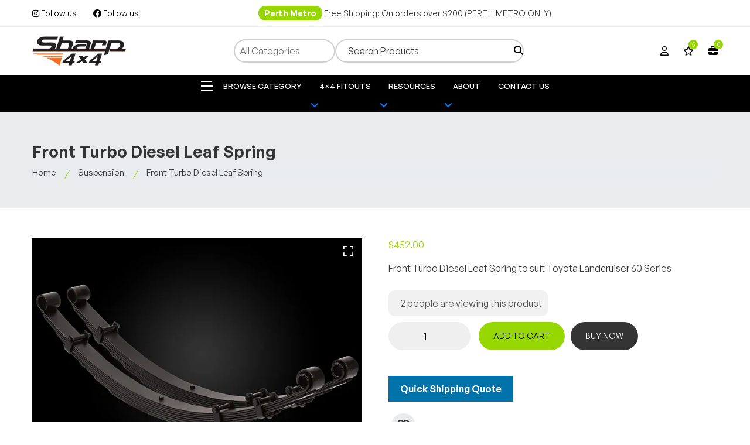

--- FILE ---
content_type: text/html; charset=UTF-8
request_url: https://sharp4x4.com.au/product/front-turbo-diesel-leaf-spring/
body_size: 61793
content:
<!DOCTYPE html>
<!--[if IE 6]>
<html id="ie6" lang="en-AU" prefix="og: https://ogp.me/ns#">
<![endif]-->
<!--[if IE 7]>
<html id="ie7" lang="en-AU" prefix="og: https://ogp.me/ns#">
<![endif]-->
<!--[if IE 8]>
<html id="ie8" lang="en-AU" prefix="og: https://ogp.me/ns#">
<![endif]-->
<!--[if !(IE 6) & !(IE 7) & !(IE 8)]><!-->
<html lang="en-AU" prefix="og: https://ogp.me/ns#">
<!--<![endif]-->
<head> <script>
var gform;gform||(document.addEventListener("gform_main_scripts_loaded",function(){gform.scriptsLoaded=!0}),document.addEventListener("gform/theme/scripts_loaded",function(){gform.themeScriptsLoaded=!0}),window.addEventListener("DOMContentLoaded",function(){gform.domLoaded=!0}),gform={domLoaded:!1,scriptsLoaded:!1,themeScriptsLoaded:!1,isFormEditor:()=>"function"==typeof InitializeEditor,callIfLoaded:function(o){return!(!gform.domLoaded||!gform.scriptsLoaded||!gform.themeScriptsLoaded&&!gform.isFormEditor()||(gform.isFormEditor()&&console.warn("The use of gform.initializeOnLoaded() is deprecated in the form editor context and will be removed in Gravity Forms 3.1."),o(),0))},initializeOnLoaded:function(o){gform.callIfLoaded(o)||(document.addEventListener("gform_main_scripts_loaded",()=>{gform.scriptsLoaded=!0,gform.callIfLoaded(o)}),document.addEventListener("gform/theme/scripts_loaded",()=>{gform.themeScriptsLoaded=!0,gform.callIfLoaded(o)}),window.addEventListener("DOMContentLoaded",()=>{gform.domLoaded=!0,gform.callIfLoaded(o)}))},hooks:{action:{},filter:{}},addAction:function(o,r,e,t){gform.addHook("action",o,r,e,t)},addFilter:function(o,r,e,t){gform.addHook("filter",o,r,e,t)},doAction:function(o){gform.doHook("action",o,arguments)},applyFilters:function(o){return gform.doHook("filter",o,arguments)},removeAction:function(o,r){gform.removeHook("action",o,r)},removeFilter:function(o,r,e){gform.removeHook("filter",o,r,e)},addHook:function(o,r,e,t,n){null==gform.hooks[o][r]&&(gform.hooks[o][r]=[]);var d=gform.hooks[o][r];null==n&&(n=r+"_"+d.length),gform.hooks[o][r].push({tag:n,callable:e,priority:t=null==t?10:t})},doHook:function(r,o,e){var t;if(e=Array.prototype.slice.call(e,1),null!=gform.hooks[r][o]&&((o=gform.hooks[r][o]).sort(function(o,r){return o.priority-r.priority}),o.forEach(function(o){"function"!=typeof(t=o.callable)&&(t=window[t]),"action"==r?t.apply(null,e):e[0]=t.apply(null,e)})),"filter"==r)return e[0]},removeHook:function(o,r,t,n){var e;null!=gform.hooks[o][r]&&(e=(e=gform.hooks[o][r]).filter(function(o,r,e){return!!(null!=n&&n!=o.tag||null!=t&&t!=o.priority)}),gform.hooks[o][r]=e)}});
</script>
<meta charset="UTF-8"><script>if(navigator.userAgent.match(/MSIE|Internet Explorer/i)||navigator.userAgent.match(/Trident\/7\..*?rv:11/i)){var href=document.location.href;if(!href.match(/[?&]nowprocket/)){if(href.indexOf("?")==-1){if(href.indexOf("#")==-1){document.location.href=href+"?nowprocket=1"}else{document.location.href=href.replace("#","?nowprocket=1#")}}else{if(href.indexOf("#")==-1){document.location.href=href+"&nowprocket=1"}else{document.location.href=href.replace("#","&nowprocket=1#")}}}}</script><script>(()=>{class RocketLazyLoadScripts{constructor(){this.v="1.2.6",this.triggerEvents=["keydown","mousedown","mousemove","touchmove","touchstart","touchend","wheel"],this.userEventHandler=this.t.bind(this),this.touchStartHandler=this.i.bind(this),this.touchMoveHandler=this.o.bind(this),this.touchEndHandler=this.h.bind(this),this.clickHandler=this.u.bind(this),this.interceptedClicks=[],this.interceptedClickListeners=[],this.l(this),window.addEventListener("pageshow",(t=>{this.persisted=t.persisted,this.everythingLoaded&&this.m()})),this.CSPIssue=sessionStorage.getItem("rocketCSPIssue"),document.addEventListener("securitypolicyviolation",(t=>{this.CSPIssue||"script-src-elem"!==t.violatedDirective||"data"!==t.blockedURI||(this.CSPIssue=!0,sessionStorage.setItem("rocketCSPIssue",!0))})),document.addEventListener("DOMContentLoaded",(()=>{this.k()})),this.delayedScripts={normal:[],async:[],defer:[]},this.trash=[],this.allJQueries=[]}p(t){document.hidden?t.t():(this.triggerEvents.forEach((e=>window.addEventListener(e,t.userEventHandler,{passive:!0}))),window.addEventListener("touchstart",t.touchStartHandler,{passive:!0}),window.addEventListener("mousedown",t.touchStartHandler),document.addEventListener("visibilitychange",t.userEventHandler))}_(){this.triggerEvents.forEach((t=>window.removeEventListener(t,this.userEventHandler,{passive:!0}))),document.removeEventListener("visibilitychange",this.userEventHandler)}i(t){"HTML"!==t.target.tagName&&(window.addEventListener("touchend",this.touchEndHandler),window.addEventListener("mouseup",this.touchEndHandler),window.addEventListener("touchmove",this.touchMoveHandler,{passive:!0}),window.addEventListener("mousemove",this.touchMoveHandler),t.target.addEventListener("click",this.clickHandler),this.L(t.target,!0),this.S(t.target,"onclick","rocket-onclick"),this.C())}o(t){window.removeEventListener("touchend",this.touchEndHandler),window.removeEventListener("mouseup",this.touchEndHandler),window.removeEventListener("touchmove",this.touchMoveHandler,{passive:!0}),window.removeEventListener("mousemove",this.touchMoveHandler),t.target.removeEventListener("click",this.clickHandler),this.L(t.target,!1),this.S(t.target,"rocket-onclick","onclick"),this.M()}h(){window.removeEventListener("touchend",this.touchEndHandler),window.removeEventListener("mouseup",this.touchEndHandler),window.removeEventListener("touchmove",this.touchMoveHandler,{passive:!0}),window.removeEventListener("mousemove",this.touchMoveHandler)}u(t){t.target.removeEventListener("click",this.clickHandler),this.L(t.target,!1),this.S(t.target,"rocket-onclick","onclick"),this.interceptedClicks.push(t),t.preventDefault(),t.stopPropagation(),t.stopImmediatePropagation(),this.M()}O(){window.removeEventListener("touchstart",this.touchStartHandler,{passive:!0}),window.removeEventListener("mousedown",this.touchStartHandler),this.interceptedClicks.forEach((t=>{t.target.dispatchEvent(new MouseEvent("click",{view:t.view,bubbles:!0,cancelable:!0}))}))}l(t){EventTarget.prototype.addEventListenerWPRocketBase=EventTarget.prototype.addEventListener,EventTarget.prototype.addEventListener=function(e,i,o){"click"!==e||t.windowLoaded||i===t.clickHandler||t.interceptedClickListeners.push({target:this,func:i,options:o}),(this||window).addEventListenerWPRocketBase(e,i,o)}}L(t,e){this.interceptedClickListeners.forEach((i=>{i.target===t&&(e?t.removeEventListener("click",i.func,i.options):t.addEventListener("click",i.func,i.options))})),t.parentNode!==document.documentElement&&this.L(t.parentNode,e)}D(){return new Promise((t=>{this.P?this.M=t:t()}))}C(){this.P=!0}M(){this.P=!1}S(t,e,i){t.hasAttribute&&t.hasAttribute(e)&&(event.target.setAttribute(i,event.target.getAttribute(e)),event.target.removeAttribute(e))}t(){this._(this),"loading"===document.readyState?document.addEventListener("DOMContentLoaded",this.R.bind(this)):this.R()}k(){let t=[];document.querySelectorAll("script[type=rocketlazyloadscript][data-rocket-src]").forEach((e=>{let i=e.getAttribute("data-rocket-src");if(i&&!i.startsWith("data:")){0===i.indexOf("//")&&(i=location.protocol+i);try{const o=new URL(i).origin;o!==location.origin&&t.push({src:o,crossOrigin:e.crossOrigin||"module"===e.getAttribute("data-rocket-type")})}catch(t){}}})),t=[...new Map(t.map((t=>[JSON.stringify(t),t]))).values()],this.T(t,"preconnect")}async R(){this.lastBreath=Date.now(),this.j(this),this.F(this),this.I(),this.W(),this.q(),await this.A(this.delayedScripts.normal),await this.A(this.delayedScripts.defer),await this.A(this.delayedScripts.async);try{await this.U(),await this.H(this),await this.J()}catch(t){console.error(t)}window.dispatchEvent(new Event("rocket-allScriptsLoaded")),this.everythingLoaded=!0,this.D().then((()=>{this.O()})),this.N()}W(){document.querySelectorAll("script[type=rocketlazyloadscript]").forEach((t=>{t.hasAttribute("data-rocket-src")?t.hasAttribute("async")&&!1!==t.async?this.delayedScripts.async.push(t):t.hasAttribute("defer")&&!1!==t.defer||"module"===t.getAttribute("data-rocket-type")?this.delayedScripts.defer.push(t):this.delayedScripts.normal.push(t):this.delayedScripts.normal.push(t)}))}async B(t){if(await this.G(),!0!==t.noModule||!("noModule"in HTMLScriptElement.prototype))return new Promise((e=>{let i;function o(){(i||t).setAttribute("data-rocket-status","executed"),e()}try{if(navigator.userAgent.indexOf("Firefox/")>0||""===navigator.vendor||this.CSPIssue)i=document.createElement("script"),[...t.attributes].forEach((t=>{let e=t.nodeName;"type"!==e&&("data-rocket-type"===e&&(e="type"),"data-rocket-src"===e&&(e="src"),i.setAttribute(e,t.nodeValue))})),t.text&&(i.text=t.text),i.hasAttribute("src")?(i.addEventListener("load",o),i.addEventListener("error",(function(){i.setAttribute("data-rocket-status","failed-network"),e()})),setTimeout((()=>{i.isConnected||e()}),1)):(i.text=t.text,o()),t.parentNode.replaceChild(i,t);else{const i=t.getAttribute("data-rocket-type"),s=t.getAttribute("data-rocket-src");i?(t.type=i,t.removeAttribute("data-rocket-type")):t.removeAttribute("type"),t.addEventListener("load",o),t.addEventListener("error",(i=>{this.CSPIssue&&i.target.src.startsWith("data:")?(console.log("WPRocket: data-uri blocked by CSP -> fallback"),t.removeAttribute("src"),this.B(t).then(e)):(t.setAttribute("data-rocket-status","failed-network"),e())})),s?(t.removeAttribute("data-rocket-src"),t.src=s):t.src="data:text/javascript;base64,"+window.btoa(unescape(encodeURIComponent(t.text)))}}catch(i){t.setAttribute("data-rocket-status","failed-transform"),e()}}));t.setAttribute("data-rocket-status","skipped")}async A(t){const e=t.shift();return e&&e.isConnected?(await this.B(e),this.A(t)):Promise.resolve()}q(){this.T([...this.delayedScripts.normal,...this.delayedScripts.defer,...this.delayedScripts.async],"preload")}T(t,e){var i=document.createDocumentFragment();t.forEach((t=>{const o=t.getAttribute&&t.getAttribute("data-rocket-src")||t.src;if(o&&!o.startsWith("data:")){const s=document.createElement("link");s.href=o,s.rel=e,"preconnect"!==e&&(s.as="script"),t.getAttribute&&"module"===t.getAttribute("data-rocket-type")&&(s.crossOrigin=!0),t.crossOrigin&&(s.crossOrigin=t.crossOrigin),t.integrity&&(s.integrity=t.integrity),i.appendChild(s),this.trash.push(s)}})),document.head.appendChild(i)}j(t){let e={};function i(i,o){return e[o].eventsToRewrite.indexOf(i)>=0&&!t.everythingLoaded?"rocket-"+i:i}function o(t,o){!function(t){e[t]||(e[t]={originalFunctions:{add:t.addEventListener,remove:t.removeEventListener},eventsToRewrite:[]},t.addEventListener=function(){arguments[0]=i(arguments[0],t),e[t].originalFunctions.add.apply(t,arguments)},t.removeEventListener=function(){arguments[0]=i(arguments[0],t),e[t].originalFunctions.remove.apply(t,arguments)})}(t),e[t].eventsToRewrite.push(o)}function s(e,i){let o=e[i];e[i]=null,Object.defineProperty(e,i,{get:()=>o||function(){},set(s){t.everythingLoaded?o=s:e["rocket"+i]=o=s}})}o(document,"DOMContentLoaded"),o(window,"DOMContentLoaded"),o(window,"load"),o(window,"pageshow"),o(document,"readystatechange"),s(document,"onreadystatechange"),s(window,"onload"),s(window,"onpageshow");try{Object.defineProperty(document,"readyState",{get:()=>t.rocketReadyState,set(e){t.rocketReadyState=e},configurable:!0}),document.readyState="loading"}catch(t){console.log("WPRocket DJE readyState conflict, bypassing")}}F(t){let e;function i(e){return t.everythingLoaded?e:e.split(" ").map((t=>"load"===t||0===t.indexOf("load.")?"rocket-jquery-load":t)).join(" ")}function o(o){function s(t){const e=o.fn[t];o.fn[t]=o.fn.init.prototype[t]=function(){return this[0]===window&&("string"==typeof arguments[0]||arguments[0]instanceof String?arguments[0]=i(arguments[0]):"object"==typeof arguments[0]&&Object.keys(arguments[0]).forEach((t=>{const e=arguments[0][t];delete arguments[0][t],arguments[0][i(t)]=e}))),e.apply(this,arguments),this}}o&&o.fn&&!t.allJQueries.includes(o)&&(o.fn.ready=o.fn.init.prototype.ready=function(e){return t.domReadyFired?e.bind(document)(o):document.addEventListener("rocket-DOMContentLoaded",(()=>e.bind(document)(o))),o([])},s("on"),s("one"),t.allJQueries.push(o)),e=o}o(window.jQuery),Object.defineProperty(window,"jQuery",{get:()=>e,set(t){o(t)}})}async H(t){const e=document.querySelector("script[data-webpack]");e&&(await async function(){return new Promise((t=>{e.addEventListener("load",t),e.addEventListener("error",t)}))}(),await t.K(),await t.H(t))}async U(){this.domReadyFired=!0;try{document.readyState="interactive"}catch(t){}await this.G(),document.dispatchEvent(new Event("rocket-readystatechange")),await this.G(),document.rocketonreadystatechange&&document.rocketonreadystatechange(),await this.G(),document.dispatchEvent(new Event("rocket-DOMContentLoaded")),await this.G(),window.dispatchEvent(new Event("rocket-DOMContentLoaded"))}async J(){try{document.readyState="complete"}catch(t){}await this.G(),document.dispatchEvent(new Event("rocket-readystatechange")),await this.G(),document.rocketonreadystatechange&&document.rocketonreadystatechange(),await this.G(),window.dispatchEvent(new Event("rocket-load")),await this.G(),window.rocketonload&&window.rocketonload(),await this.G(),this.allJQueries.forEach((t=>t(window).trigger("rocket-jquery-load"))),await this.G();const t=new Event("rocket-pageshow");t.persisted=this.persisted,window.dispatchEvent(t),await this.G(),window.rocketonpageshow&&window.rocketonpageshow({persisted:this.persisted}),this.windowLoaded=!0}m(){document.onreadystatechange&&document.onreadystatechange(),window.onload&&window.onload(),window.onpageshow&&window.onpageshow({persisted:this.persisted})}I(){const t=new Map;document.write=document.writeln=function(e){const i=document.currentScript;i||console.error("WPRocket unable to document.write this: "+e);const o=document.createRange(),s=i.parentElement;let n=t.get(i);void 0===n&&(n=i.nextSibling,t.set(i,n));const c=document.createDocumentFragment();o.setStart(c,0),c.appendChild(o.createContextualFragment(e)),s.insertBefore(c,n)}}async G(){Date.now()-this.lastBreath>45&&(await this.K(),this.lastBreath=Date.now())}async K(){return document.hidden?new Promise((t=>setTimeout(t))):new Promise((t=>requestAnimationFrame(t)))}N(){this.trash.forEach((t=>t.remove()))}static run(){const t=new RocketLazyLoadScripts;t.p(t)}}RocketLazyLoadScripts.run()})();</script> 
<!-- Google Tag Manager -->
	<script>(function(w,d,s,l,i){w[l]=w[l]||[];w[l].push({'gtm.start':
	new Date().getTime(),event:'gtm.js'});var f=d.getElementsByTagName(s)[0],
	j=d.createElement(s),dl=l!='dataLayer'?'&l='+l:'';j.async=true;j.src=
	'https://www.googletagmanager.com/gtm.js?id='+i+dl;f.parentNode.insertBefore(j,f);
	})(window,document,'script','dataLayer','GTM-KBBQFPG7');</script>
<!-- End Google Tag Manager -->
	
	<meta name="viewport" content="width=device-width, initial-scale=1.0" >
	 
	<link data-minify="1" rel="preload stylesheet" as="style" href="https://sharp4x4.b-cdn.net/wp-content/cache/min/1/npm/bootstrap@4.6.2/dist/css/bootstrap.min.css?ver=1766161548" crossorigin="anonymous">
    <!-- Custom Fonts -->
    <link rel="preconnect" crossorigin href="https://fonts.googleapis.com">
    <link rel="preconnect" href="https://fonts.gstatic.com" crossorigin>
    <link crossorigin href="https://fonts.googleapis.com/css2?family=Montserrat:ital,wght@0,400;0,500;0,600;0,700;0,800;1,400;1,500;1,600;1,700;1,800&family=Roboto:ital,wght@0,300;0,400;0,500;0,700;0,900;1,300;1,400;1,500;1,700;1,900&display=swap" as="font" rel="preconnect stylesheet">
    <!-- Font Awesome -->
    <link data-minify="1" rel="preconnect stylesheet" crossorigin as="style" type="text/css" href="https://sharp4x4.b-cdn.net/wp-content/cache/min/1/ajax/libs/font-awesome/6.2.1/css/all.min.css?ver=1766161548">
    <!-- Custom CSS -->
    <link data-minify="1" rel="preload stylesheet" as="style" href="https://sharp4x4.b-cdn.net/wp-content/cache/background-css/sharp4x4.b-cdn.net/wp-content/cache/min/1/wp-content/themes/sharp/assets/css/style.css?ver=1766161548&wpr_t=1769640315">
    <link data-minify="1" rel="preload stylesheet" as="style" href="https://sharp4x4.b-cdn.net/wp-content/cache/min/1/wp-content/themes/sharp/assets/css/responsive.css?ver=1766161548">
    <link rel="preload stylesheet" as="style" href="https://sharp4x4.b-cdn.net/wp-content/cache/background-css/sharp4x4.b-cdn.net/wp-content/themes/sharp/assets/css/owl.carousel.min.css?wpr_t=1769640315">
    
    <script data-minify="1" rel="preconnect" crossorigin src="https://sharp4x4.b-cdn.net/wp-content/cache/min/1/ajax/libs/jquery/3.6.4/jquery.min.js?ver=1766161548" data-rocket-defer defer></script>
    <script type="rocketlazyloadscript" data-minify="1" rel="preconnect" data-rocket-src="https://sharp4x4.b-cdn.net/wp-content/cache/min/1/npm/bootstrap@4.6.2/dist/js/bootstrap.bundle.min.js?ver=1766161548" crossorigin="anonymous" data-rocket-defer defer></script>
	
<!-- Search Engine Optimisation by Rank Math PRO - https://rankmath.com/ -->
<title>Front Turbo Diesel Leaf Spring | Sharp 4X4</title>
<meta name="description" content="Front Turbo Diesel Leaf Spring to suit Toyota Landcruiser 60 Series"/>
<meta name="robots" content="follow, index, max-snippet:-1, max-video-preview:-1, max-image-preview:large"/>
<link rel="canonical" href="https://sharp4x4.com.au/product/front-turbo-diesel-leaf-spring/" />
<meta property="og:locale" content="en_US" />
<meta property="og:type" content="product" />
<meta property="og:title" content="Front Turbo Diesel Leaf Spring | Sharp 4X4" />
<meta property="og:description" content="Front Turbo Diesel Leaf Spring to suit Toyota Landcruiser 60 Series" />
<meta property="og:url" content="https://sharp4x4.com.au/product/front-turbo-diesel-leaf-spring/" />
<meta property="og:site_name" content="Sharp 4X4" />
<meta property="og:updated_time" content="2025-10-08T14:16:54+08:00" />
<meta property="og:image" content="https://sharp4x4.b-cdn.net/wp-content/uploads/2023/11/Leaf_Spring_1-1.jpg" />
<meta property="og:image:secure_url" content="https://sharp4x4.b-cdn.net/wp-content/uploads/2023/11/Leaf_Spring_1-1.jpg" />
<meta property="og:image:width" content="700" />
<meta property="og:image:height" content="500" />
<meta property="og:image:alt" content="Front Turbo Diesel Leaf Spring" />
<meta property="og:image:type" content="image/jpeg" />
<meta property="product:price:amount" content="452" />
<meta property="product:price:currency" content="AUD" />
<meta property="product:availability" content="instock" />
<meta property="product:retailer_item_id" content="TOY006D" />
<meta name="twitter:card" content="summary_large_image" />
<meta name="twitter:title" content="Front Turbo Diesel Leaf Spring | Sharp 4X4" />
<meta name="twitter:description" content="Front Turbo Diesel Leaf Spring to suit Toyota Landcruiser 60 Series" />
<meta name="twitter:image" content="https://sharp4x4.b-cdn.net/wp-content/uploads/2023/11/Leaf_Spring_1-1.jpg" />
<script type="application/ld+json" class="rank-math-schema-pro">{"@context":"https://schema.org","@graph":[{"@type":"Place","@id":"https://sharp4x4.com.au/#place","address":{"@type":"PostalAddress","streetAddress":"11b/816 Beeliar Drive","addressLocality":"Cockburn Central","addressRegion":"Western Australia","postalCode":"6164","addressCountry":"Australia"}},{"@type":["AutoPartsStore","Organization"],"@id":"https://sharp4x4.com.au/#organization","name":"Sharp 4X4","url":"https://sharp4x4.com.au","sameAs":["https://www.facebook.com/Sharp4x4"],"email":"info@sharp4x4.com.au","address":{"@type":"PostalAddress","streetAddress":"11b/816 Beeliar Drive","addressLocality":"Cockburn Central","addressRegion":"Western Australia","postalCode":"6164","addressCountry":"Australia"},"logo":{"@type":"ImageObject","@id":"https://sharp4x4.com.au/#logo","url":"https://sharp4x4.b-cdn.net/wp-content/uploads/2023/10/cropped-favicon.png","contentUrl":"https://sharp4x4.b-cdn.net/wp-content/uploads/2023/10/cropped-favicon.png","caption":"Sharp 4X4","inLanguage":"en-AU","width":"512","height":"512"},"openingHours":["Monday,Tuesday,Wednesday,Thursday,Friday 09:00-17:30","Saturday 09:00-13:00"],"location":{"@id":"https://sharp4x4.com.au/#place"},"image":{"@id":"https://sharp4x4.com.au/#logo"},"telephone":"(08) 6392 7049"},{"@type":"WebSite","@id":"https://sharp4x4.com.au/#website","url":"https://sharp4x4.com.au","name":"Sharp 4X4","publisher":{"@id":"https://sharp4x4.com.au/#organization"},"inLanguage":"en-AU"},{"@type":"ImageObject","@id":"https://sharp4x4.b-cdn.net/wp-content/uploads/2023/11/Leaf_Spring_1-1.jpg","url":"https://sharp4x4.b-cdn.net/wp-content/uploads/2023/11/Leaf_Spring_1-1.jpg","width":"700","height":"500","inLanguage":"en-AU"},{"@type":"BreadcrumbList","@id":"https://sharp4x4.com.au/product/front-turbo-diesel-leaf-spring/#breadcrumb","itemListElement":[{"@type":"ListItem","position":"1","item":{"@id":"https://sharp4x4.com.au","name":"Home"}},{"@type":"ListItem","position":"2","item":{"@id":"https://sharp4x4.com.au/suspension/coil-and-leaf-springs/","name":"Coil and Leaf Springs"}},{"@type":"ListItem","position":"3","item":{"@id":"https://sharp4x4.com.au/product/front-turbo-diesel-leaf-spring/","name":"Front Turbo Diesel Leaf Spring"}}]},{"@type":"ItemPage","@id":"https://sharp4x4.com.au/product/front-turbo-diesel-leaf-spring/#webpage","url":"https://sharp4x4.com.au/product/front-turbo-diesel-leaf-spring/","name":"Front Turbo Diesel Leaf Spring | Sharp 4X4","datePublished":"2023-11-29T15:04:18+08:00","dateModified":"2025-10-08T14:16:54+08:00","isPartOf":{"@id":"https://sharp4x4.com.au/#website"},"primaryImageOfPage":{"@id":"https://sharp4x4.b-cdn.net/wp-content/uploads/2023/11/Leaf_Spring_1-1.jpg"},"inLanguage":"en-AU","breadcrumb":{"@id":"https://sharp4x4.com.au/product/front-turbo-diesel-leaf-spring/#breadcrumb"}},{"@type":"Product","name":"Front Turbo Diesel Leaf Spring | Sharp 4X4","description":"Front Turbo Diesel Leaf Spring to suit Toyota Landcruiser 60 Series","sku":"TOY006D","category":"Suspension &gt; Coil and Leaf Springs","mainEntityOfPage":{"@id":"https://sharp4x4.com.au/product/front-turbo-diesel-leaf-spring/#webpage"},"weight":{"@type":"QuantitativeValue","unitCode":"KGM","value":"10"},"height":{"@type":"QuantitativeValue","unitCode":"CMT","value":"80"},"width":{"@type":"QuantitativeValue","unitCode":"CMT","value":"10"},"depth":{"@type":"QuantitativeValue","unitCode":"CMT","value":"150"},"image":[{"@type":"ImageObject","url":"https://sharp4x4.b-cdn.net/wp-content/uploads/2023/11/Leaf_Spring_1-1.jpg","height":"500","width":"700"},{"@type":"ImageObject","url":"https://sharp4x4.b-cdn.net/wp-content/uploads/2023/11/Leaf_Spring_2-1.jpg","height":"500","width":"700"},{"@type":"ImageObject","url":"https://sharp4x4.b-cdn.net/wp-content/uploads/2023/11/Leaf_Spring_3-1.jpg","height":"500","width":"700"}],"offers":{"@type":"Offer","price":"452.00","priceCurrency":"AUD","priceValidUntil":"2027-12-31","availability":"http://schema.org/InStock","itemCondition":"NewCondition","url":"https://sharp4x4.com.au/product/front-turbo-diesel-leaf-spring/","seller":{"@type":"Organization","@id":"https://sharp4x4.com.au/","name":"Sharp 4X4","url":"https://sharp4x4.com.au","logo":"https://sharp4x4.b-cdn.net/wp-content/uploads/2023/10/cropped-favicon.png"}},"@id":"https://sharp4x4.com.au/product/front-turbo-diesel-leaf-spring/#richSnippet"}]}</script>
<!-- /Rank Math WordPress SEO plugin -->

<link rel='dns-prefetch' href='//www.google.com' />
<link rel='dns-prefetch' href='//capi-automation.s3.us-east-2.amazonaws.com' />
<link rel='dns-prefetch' href='//code.jquery.com' />
<link rel='dns-prefetch' href='//www.googletagmanager.com' />
<link rel='dns-prefetch' href='//sharp4x4.b-cdn.net' />
<link href='https://sharp4x4.b-cdn.net' rel='preconnect' />
<link rel="alternate" type="application/rss+xml" title="Sharp 4X4 &raquo; Front Turbo Diesel Leaf Spring Comments Feed" href="https://sharp4x4.com.au/product/front-turbo-diesel-leaf-spring/feed/" />
<link rel="alternate" title="oEmbed (JSON)" type="application/json+oembed" href="https://sharp4x4.com.au/wp-json/oembed/1.0/embed?url=https%3A%2F%2Fsharp4x4.com.au%2Fproduct%2Ffront-turbo-diesel-leaf-spring%2F" />
<link rel="alternate" title="oEmbed (XML)" type="text/xml+oembed" href="https://sharp4x4.com.au/wp-json/oembed/1.0/embed?url=https%3A%2F%2Fsharp4x4.com.au%2Fproduct%2Ffront-turbo-diesel-leaf-spring%2F&#038;format=xml" />
<style id='wp-img-auto-sizes-contain-inline-css'>
img:is([sizes=auto i],[sizes^="auto," i]){contain-intrinsic-size:3000px 1500px}
/*# sourceURL=wp-img-auto-sizes-contain-inline-css */
</style>
<link data-minify="1" rel='stylesheet' id='font-awesome-css' href='https://sharp4x4.b-cdn.net/wp-content/cache/min/1/wp-content/plugins/load-more-products-for-woocommerce/berocket/assets/css/font-awesome.min.css?ver=1766161548' media='all' />
<link rel='stylesheet' id='sbi_styles-css' href='https://sharp4x4.b-cdn.net/wp-content/cache/background-css/sharp4x4.b-cdn.net/wp-content/plugins/instagram-feed-pro/css/sbi-styles.min.css?ver=6.5.0&wpr_t=1769640315' media='all' />
<style id='wp-emoji-styles-inline-css'>

	img.wp-smiley, img.emoji {
		display: inline !important;
		border: none !important;
		box-shadow: none !important;
		height: 1em !important;
		width: 1em !important;
		margin: 0 0.07em !important;
		vertical-align: -0.1em !important;
		background: none !important;
		padding: 0 !important;
	}
/*# sourceURL=wp-emoji-styles-inline-css */
</style>
<style id='wp-block-library-inline-css'>
:root{--wp-block-synced-color:#7a00df;--wp-block-synced-color--rgb:122,0,223;--wp-bound-block-color:var(--wp-block-synced-color);--wp-editor-canvas-background:#ddd;--wp-admin-theme-color:#007cba;--wp-admin-theme-color--rgb:0,124,186;--wp-admin-theme-color-darker-10:#006ba1;--wp-admin-theme-color-darker-10--rgb:0,107,160.5;--wp-admin-theme-color-darker-20:#005a87;--wp-admin-theme-color-darker-20--rgb:0,90,135;--wp-admin-border-width-focus:2px}@media (min-resolution:192dpi){:root{--wp-admin-border-width-focus:1.5px}}.wp-element-button{cursor:pointer}:root .has-very-light-gray-background-color{background-color:#eee}:root .has-very-dark-gray-background-color{background-color:#313131}:root .has-very-light-gray-color{color:#eee}:root .has-very-dark-gray-color{color:#313131}:root .has-vivid-green-cyan-to-vivid-cyan-blue-gradient-background{background:linear-gradient(135deg,#00d084,#0693e3)}:root .has-purple-crush-gradient-background{background:linear-gradient(135deg,#34e2e4,#4721fb 50%,#ab1dfe)}:root .has-hazy-dawn-gradient-background{background:linear-gradient(135deg,#faaca8,#dad0ec)}:root .has-subdued-olive-gradient-background{background:linear-gradient(135deg,#fafae1,#67a671)}:root .has-atomic-cream-gradient-background{background:linear-gradient(135deg,#fdd79a,#004a59)}:root .has-nightshade-gradient-background{background:linear-gradient(135deg,#330968,#31cdcf)}:root .has-midnight-gradient-background{background:linear-gradient(135deg,#020381,#2874fc)}:root{--wp--preset--font-size--normal:16px;--wp--preset--font-size--huge:42px}.has-regular-font-size{font-size:1em}.has-larger-font-size{font-size:2.625em}.has-normal-font-size{font-size:var(--wp--preset--font-size--normal)}.has-huge-font-size{font-size:var(--wp--preset--font-size--huge)}.has-text-align-center{text-align:center}.has-text-align-left{text-align:left}.has-text-align-right{text-align:right}.has-fit-text{white-space:nowrap!important}#end-resizable-editor-section{display:none}.aligncenter{clear:both}.items-justified-left{justify-content:flex-start}.items-justified-center{justify-content:center}.items-justified-right{justify-content:flex-end}.items-justified-space-between{justify-content:space-between}.screen-reader-text{border:0;clip-path:inset(50%);height:1px;margin:-1px;overflow:hidden;padding:0;position:absolute;width:1px;word-wrap:normal!important}.screen-reader-text:focus{background-color:#ddd;clip-path:none;color:#444;display:block;font-size:1em;height:auto;left:5px;line-height:normal;padding:15px 23px 14px;text-decoration:none;top:5px;width:auto;z-index:100000}html :where(.has-border-color){border-style:solid}html :where([style*=border-top-color]){border-top-style:solid}html :where([style*=border-right-color]){border-right-style:solid}html :where([style*=border-bottom-color]){border-bottom-style:solid}html :where([style*=border-left-color]){border-left-style:solid}html :where([style*=border-width]){border-style:solid}html :where([style*=border-top-width]){border-top-style:solid}html :where([style*=border-right-width]){border-right-style:solid}html :where([style*=border-bottom-width]){border-bottom-style:solid}html :where([style*=border-left-width]){border-left-style:solid}html :where(img[class*=wp-image-]){height:auto;max-width:100%}:where(figure){margin:0 0 1em}html :where(.is-position-sticky){--wp-admin--admin-bar--position-offset:var(--wp-admin--admin-bar--height,0px)}@media screen and (max-width:600px){html :where(.is-position-sticky){--wp-admin--admin-bar--position-offset:0px}}

/*# sourceURL=wp-block-library-inline-css */
</style><link data-minify="1" rel='stylesheet' id='wc-blocks-style-css' href='https://sharp4x4.b-cdn.net/wp-content/cache/min/1/wp-content/plugins/woocommerce/assets/client/blocks/wc-blocks.css?ver=1766161548' media='all' />
<style id='global-styles-inline-css'>
:root{--wp--preset--aspect-ratio--square: 1;--wp--preset--aspect-ratio--4-3: 4/3;--wp--preset--aspect-ratio--3-4: 3/4;--wp--preset--aspect-ratio--3-2: 3/2;--wp--preset--aspect-ratio--2-3: 2/3;--wp--preset--aspect-ratio--16-9: 16/9;--wp--preset--aspect-ratio--9-16: 9/16;--wp--preset--color--black: #000000;--wp--preset--color--cyan-bluish-gray: #abb8c3;--wp--preset--color--white: #ffffff;--wp--preset--color--pale-pink: #f78da7;--wp--preset--color--vivid-red: #cf2e2e;--wp--preset--color--luminous-vivid-orange: #ff6900;--wp--preset--color--luminous-vivid-amber: #fcb900;--wp--preset--color--light-green-cyan: #7bdcb5;--wp--preset--color--vivid-green-cyan: #00d084;--wp--preset--color--pale-cyan-blue: #8ed1fc;--wp--preset--color--vivid-cyan-blue: #0693e3;--wp--preset--color--vivid-purple: #9b51e0;--wp--preset--gradient--vivid-cyan-blue-to-vivid-purple: linear-gradient(135deg,rgb(6,147,227) 0%,rgb(155,81,224) 100%);--wp--preset--gradient--light-green-cyan-to-vivid-green-cyan: linear-gradient(135deg,rgb(122,220,180) 0%,rgb(0,208,130) 100%);--wp--preset--gradient--luminous-vivid-amber-to-luminous-vivid-orange: linear-gradient(135deg,rgb(252,185,0) 0%,rgb(255,105,0) 100%);--wp--preset--gradient--luminous-vivid-orange-to-vivid-red: linear-gradient(135deg,rgb(255,105,0) 0%,rgb(207,46,46) 100%);--wp--preset--gradient--very-light-gray-to-cyan-bluish-gray: linear-gradient(135deg,rgb(238,238,238) 0%,rgb(169,184,195) 100%);--wp--preset--gradient--cool-to-warm-spectrum: linear-gradient(135deg,rgb(74,234,220) 0%,rgb(151,120,209) 20%,rgb(207,42,186) 40%,rgb(238,44,130) 60%,rgb(251,105,98) 80%,rgb(254,248,76) 100%);--wp--preset--gradient--blush-light-purple: linear-gradient(135deg,rgb(255,206,236) 0%,rgb(152,150,240) 100%);--wp--preset--gradient--blush-bordeaux: linear-gradient(135deg,rgb(254,205,165) 0%,rgb(254,45,45) 50%,rgb(107,0,62) 100%);--wp--preset--gradient--luminous-dusk: linear-gradient(135deg,rgb(255,203,112) 0%,rgb(199,81,192) 50%,rgb(65,88,208) 100%);--wp--preset--gradient--pale-ocean: linear-gradient(135deg,rgb(255,245,203) 0%,rgb(182,227,212) 50%,rgb(51,167,181) 100%);--wp--preset--gradient--electric-grass: linear-gradient(135deg,rgb(202,248,128) 0%,rgb(113,206,126) 100%);--wp--preset--gradient--midnight: linear-gradient(135deg,rgb(2,3,129) 0%,rgb(40,116,252) 100%);--wp--preset--font-size--small: 13px;--wp--preset--font-size--medium: 20px;--wp--preset--font-size--large: 36px;--wp--preset--font-size--x-large: 42px;--wp--preset--spacing--20: 0.44rem;--wp--preset--spacing--30: 0.67rem;--wp--preset--spacing--40: 1rem;--wp--preset--spacing--50: 1.5rem;--wp--preset--spacing--60: 2.25rem;--wp--preset--spacing--70: 3.38rem;--wp--preset--spacing--80: 5.06rem;--wp--preset--shadow--natural: 6px 6px 9px rgba(0, 0, 0, 0.2);--wp--preset--shadow--deep: 12px 12px 50px rgba(0, 0, 0, 0.4);--wp--preset--shadow--sharp: 6px 6px 0px rgba(0, 0, 0, 0.2);--wp--preset--shadow--outlined: 6px 6px 0px -3px rgb(255, 255, 255), 6px 6px rgb(0, 0, 0);--wp--preset--shadow--crisp: 6px 6px 0px rgb(0, 0, 0);}:where(.is-layout-flex){gap: 0.5em;}:where(.is-layout-grid){gap: 0.5em;}body .is-layout-flex{display: flex;}.is-layout-flex{flex-wrap: wrap;align-items: center;}.is-layout-flex > :is(*, div){margin: 0;}body .is-layout-grid{display: grid;}.is-layout-grid > :is(*, div){margin: 0;}:where(.wp-block-columns.is-layout-flex){gap: 2em;}:where(.wp-block-columns.is-layout-grid){gap: 2em;}:where(.wp-block-post-template.is-layout-flex){gap: 1.25em;}:where(.wp-block-post-template.is-layout-grid){gap: 1.25em;}.has-black-color{color: var(--wp--preset--color--black) !important;}.has-cyan-bluish-gray-color{color: var(--wp--preset--color--cyan-bluish-gray) !important;}.has-white-color{color: var(--wp--preset--color--white) !important;}.has-pale-pink-color{color: var(--wp--preset--color--pale-pink) !important;}.has-vivid-red-color{color: var(--wp--preset--color--vivid-red) !important;}.has-luminous-vivid-orange-color{color: var(--wp--preset--color--luminous-vivid-orange) !important;}.has-luminous-vivid-amber-color{color: var(--wp--preset--color--luminous-vivid-amber) !important;}.has-light-green-cyan-color{color: var(--wp--preset--color--light-green-cyan) !important;}.has-vivid-green-cyan-color{color: var(--wp--preset--color--vivid-green-cyan) !important;}.has-pale-cyan-blue-color{color: var(--wp--preset--color--pale-cyan-blue) !important;}.has-vivid-cyan-blue-color{color: var(--wp--preset--color--vivid-cyan-blue) !important;}.has-vivid-purple-color{color: var(--wp--preset--color--vivid-purple) !important;}.has-black-background-color{background-color: var(--wp--preset--color--black) !important;}.has-cyan-bluish-gray-background-color{background-color: var(--wp--preset--color--cyan-bluish-gray) !important;}.has-white-background-color{background-color: var(--wp--preset--color--white) !important;}.has-pale-pink-background-color{background-color: var(--wp--preset--color--pale-pink) !important;}.has-vivid-red-background-color{background-color: var(--wp--preset--color--vivid-red) !important;}.has-luminous-vivid-orange-background-color{background-color: var(--wp--preset--color--luminous-vivid-orange) !important;}.has-luminous-vivid-amber-background-color{background-color: var(--wp--preset--color--luminous-vivid-amber) !important;}.has-light-green-cyan-background-color{background-color: var(--wp--preset--color--light-green-cyan) !important;}.has-vivid-green-cyan-background-color{background-color: var(--wp--preset--color--vivid-green-cyan) !important;}.has-pale-cyan-blue-background-color{background-color: var(--wp--preset--color--pale-cyan-blue) !important;}.has-vivid-cyan-blue-background-color{background-color: var(--wp--preset--color--vivid-cyan-blue) !important;}.has-vivid-purple-background-color{background-color: var(--wp--preset--color--vivid-purple) !important;}.has-black-border-color{border-color: var(--wp--preset--color--black) !important;}.has-cyan-bluish-gray-border-color{border-color: var(--wp--preset--color--cyan-bluish-gray) !important;}.has-white-border-color{border-color: var(--wp--preset--color--white) !important;}.has-pale-pink-border-color{border-color: var(--wp--preset--color--pale-pink) !important;}.has-vivid-red-border-color{border-color: var(--wp--preset--color--vivid-red) !important;}.has-luminous-vivid-orange-border-color{border-color: var(--wp--preset--color--luminous-vivid-orange) !important;}.has-luminous-vivid-amber-border-color{border-color: var(--wp--preset--color--luminous-vivid-amber) !important;}.has-light-green-cyan-border-color{border-color: var(--wp--preset--color--light-green-cyan) !important;}.has-vivid-green-cyan-border-color{border-color: var(--wp--preset--color--vivid-green-cyan) !important;}.has-pale-cyan-blue-border-color{border-color: var(--wp--preset--color--pale-cyan-blue) !important;}.has-vivid-cyan-blue-border-color{border-color: var(--wp--preset--color--vivid-cyan-blue) !important;}.has-vivid-purple-border-color{border-color: var(--wp--preset--color--vivid-purple) !important;}.has-vivid-cyan-blue-to-vivid-purple-gradient-background{background: var(--wp--preset--gradient--vivid-cyan-blue-to-vivid-purple) !important;}.has-light-green-cyan-to-vivid-green-cyan-gradient-background{background: var(--wp--preset--gradient--light-green-cyan-to-vivid-green-cyan) !important;}.has-luminous-vivid-amber-to-luminous-vivid-orange-gradient-background{background: var(--wp--preset--gradient--luminous-vivid-amber-to-luminous-vivid-orange) !important;}.has-luminous-vivid-orange-to-vivid-red-gradient-background{background: var(--wp--preset--gradient--luminous-vivid-orange-to-vivid-red) !important;}.has-very-light-gray-to-cyan-bluish-gray-gradient-background{background: var(--wp--preset--gradient--very-light-gray-to-cyan-bluish-gray) !important;}.has-cool-to-warm-spectrum-gradient-background{background: var(--wp--preset--gradient--cool-to-warm-spectrum) !important;}.has-blush-light-purple-gradient-background{background: var(--wp--preset--gradient--blush-light-purple) !important;}.has-blush-bordeaux-gradient-background{background: var(--wp--preset--gradient--blush-bordeaux) !important;}.has-luminous-dusk-gradient-background{background: var(--wp--preset--gradient--luminous-dusk) !important;}.has-pale-ocean-gradient-background{background: var(--wp--preset--gradient--pale-ocean) !important;}.has-electric-grass-gradient-background{background: var(--wp--preset--gradient--electric-grass) !important;}.has-midnight-gradient-background{background: var(--wp--preset--gradient--midnight) !important;}.has-small-font-size{font-size: var(--wp--preset--font-size--small) !important;}.has-medium-font-size{font-size: var(--wp--preset--font-size--medium) !important;}.has-large-font-size{font-size: var(--wp--preset--font-size--large) !important;}.has-x-large-font-size{font-size: var(--wp--preset--font-size--x-large) !important;}
/*# sourceURL=global-styles-inline-css */
</style>

<style id='classic-theme-styles-inline-css'>
/*! This file is auto-generated */
.wp-block-button__link{color:#fff;background-color:#32373c;border-radius:9999px;box-shadow:none;text-decoration:none;padding:calc(.667em + 2px) calc(1.333em + 2px);font-size:1.125em}.wp-block-file__button{background:#32373c;color:#fff;text-decoration:none}
/*# sourceURL=/wp-includes/css/classic-themes.min.css */
</style>
<link data-minify="1" rel='stylesheet' id='wcvisitor-style-css' href='https://sharp4x4.b-cdn.net/wp-content/cache/min/1/wp-content/plugins/counter-visitor-for-woocommerce/assets/style.css?ver=1766161548' media='all' />
<link data-minify="1" rel='stylesheet' id='jquery-ui-style-css' href='https://sharp4x4.b-cdn.net/wp-content/cache/background-css/sharp4x4.b-cdn.net/wp-content/cache/min/1/ui/1.13.2/themes/base/jquery-ui.css?ver=1766161548&wpr_t=1769640315' media='all' />
<link data-minify="1" rel='stylesheet' id='quick-shipping-button-css' href='https://sharp4x4.b-cdn.net/wp-content/cache/min/1/wp-content/plugins/farefreight/css/quick-shipping-button.css?ver=1766161548' media='all' />
<link data-minify="1" rel='stylesheet' id='tp-woocommerce-product-gallery-css' href='https://sharp4x4.b-cdn.net/wp-content/cache/min/1/wp-content/plugins/tp-woocommerce-product-gallery/public/css/woocommerce-product-gallery-public.css?ver=1766161548' media='all' />
<link data-minify="1" rel='stylesheet' id='tp-woocommerce-product-gallery-tpslick-css' href='https://sharp4x4.b-cdn.net/wp-content/cache/min/1/wp-content/plugins/tp-woocommerce-product-gallery/public/css/tpslick.css?ver=1766161548' media='all' />
<link rel='stylesheet' id='tp-woocommerce-product-gallery-lity-css' href='https://sharp4x4.b-cdn.net/wp-content/plugins/tp-woocommerce-product-gallery/public/css/lity.min.css?ver=2.0.1' media='all' />
<link data-minify="1" rel='stylesheet' id='tp-woocommerce-product-gallery-tpslick-theme-css' href='https://sharp4x4.b-cdn.net/wp-content/cache/background-css/sharp4x4.b-cdn.net/wp-content/cache/min/1/wp-content/plugins/tp-woocommerce-product-gallery/public/css/tpslick-theme.css?ver=1766161548&wpr_t=1769640315' media='all' />
<link data-minify="1" rel='stylesheet' id='tp-woocommerce-product-gallery-tp-lightbox-css' href='https://sharp4x4.b-cdn.net/wp-content/cache/min/1/wp-content/plugins/tp-woocommerce-product-gallery/public/css/tp-lightbox.css?ver=1766161548' media='all' />
<link data-minify="1" rel='stylesheet' id='sp_wqv-button-icons-css' href='https://sharp4x4.b-cdn.net/wp-content/cache/min/1/wp-content/plugins/woo-quickview/admin/views/sp-framework/assets/css/icons.min.css?ver=1766161548' media='all' />
<link data-minify="1" rel='stylesheet' id='wqv-magnific-popup-css' href='https://sharp4x4.b-cdn.net/wp-content/cache/min/1/wp-content/plugins/woo-quickview/public/assets/css/magnific-popup.css?ver=1766161548' media='all' />
<link data-minify="1" rel='stylesheet' id='wqv-perfect-scrollbar-css' href='https://sharp4x4.b-cdn.net/wp-content/cache/min/1/wp-content/plugins/woo-quickview/public/assets/css/perfect-scrollbar.css?ver=1766161548' media='all' />
<link data-minify="1" rel='stylesheet' id='wqv-fontello-css' href='https://sharp4x4.b-cdn.net/wp-content/cache/min/1/wp-content/plugins/woo-quickview/public/assets/css/fontello.min.css?ver=1766161548' media='all' />
<link data-minify="1" rel='stylesheet' id='wqv-style-css' href='https://sharp4x4.b-cdn.net/wp-content/cache/min/1/wp-content/plugins/woo-quickview/public/assets/css/style.css?ver=1766161548' media='all' />
<link data-minify="1" rel='stylesheet' id='wqv-custom-css' href='https://sharp4x4.b-cdn.net/wp-content/cache/min/1/wp-content/plugins/woo-quickview/public/assets/css/custom.css?ver=1766161548' media='all' />
<style id='wqv-custom-inline-css'>

.mfp-bg.mfp-wqv,
.mfp-wrap.mfp-wqv {
	z-index: 999999;
}

.wqvp-fancybox-wrapper, .mfp-wqv~.fancybox-container {
	z-index: 9999999;
}
#wqv-quick-view-content .wqv-product-info .woocommerce-product-rating .star-rating::before{
	color: #dadada;
	opacity: 1;
}
#wqv-quick-view-content .wqv-product-info .woocommerce-product-rating .star-rating span:before{
	color: #ff9800;
}
#wqv-quick-view-content .wqv-product-info a.added_to_cart,
#wqv-quick-view-content .wqv-product-info .single_add_to_cart_button.button:not(.components-button):not(.customize-partial-edit-shortcut-button){
	color: #ffffff;
	background: #333333;
	padding: 0px 16px;
	line-height: 35px;
}
#wqv-quick-view-content .wqv-product-info a.added_to_cart:hover,
#wqv-quick-view-content .wqv-product-info .single_add_to_cart_button.button:not(.components-button):not(.customize-partial-edit-shortcut-button):hover {
	color: #ffffff;
	background: #1a1a1a;
}
#wqv-quick-view-content .wqv-product-info .single_add_to_cart_button.button:not(.components-button):not(.customize-partial-edit-shortcut-button){
	margin-right: 5px;
}
a#sp-wqv-view-button.button.sp-wqv-view-button,
#wps-slider-section .button.sp-wqv-view-button,
#wpsp-slider-section .button.sp-wqv-view-button {
	background: #1A79BF;
	color: #ffffff;
}
a#sp-wqv-view-button.button.sp-wqv-view-button:hover,
#wps-slider-section .button.sp-wqv-view-button:hover,
#wpsp-slider-section .button.sp-wqv-view-button:hover {
	background: #176AA6;
	color: #ffffff;
}
#wqv-quick-view-content.sp-wqv-content {
	background: #ffffff;
}

@media (min-width: 1023px) {
	#wqv-quick-view-content.sp-wqv-content {
		max-width: 876px;
		max-height: 438px;
	}
	#wqv-quick-view-content .wqv-product-images img,
	#wqv-quick-view-content .wqv-product-images img{
		max-height: 438px;
	}
	.wqv-product-info .wqv-product-content{
		height:100%;
		padding: 20px;
		overflow: auto;
		max-height: 438px;
		max-width: 876px;
		position: relative;
	}
}
.mfp-bg.mfp-wqv{
	background: rgba( 0, 0, 0, 0.8);
	opacity: 1;
}
.mfp-wqv #wqv-quick-view-content .mfp-close{
	width: 35px;
    height: 35px;
    opacity: 1;
    cursor: pointer;
    top: 0px;
    right: 0;
    position: absolute;
    background: transparent;
    font-size: 0;
}

.mfp-wqv #wqv-quick-view-content .mfp-close:before{
	color: #9a9a9a;
	font-size: 18px;
    transition: .2s;
    margin-top: 8px;
}
.wqv-product-info{
	padding: 20px;

}
.mfp-preloader{
	color: #ffffff;
}
.mfp-wqv #wqv-quick-view-content .mfp-close:hover {
    background: #F95600;
    font-size: 0;
    border-radius: 0px;
}
.mfp-wqv #wqv-quick-view-content .mfp-close:hover:before{
	color: #ffffff;
}
#sp-wqv-view-button.sp-wqv-view-button.button i:before{
	font-size: 14px;
}
a#sp-wqv-view-button.button.sp-wqv-view-button,
	#wps-slider-section .button.sp-wqv-view-button,
	#wpsp-slider-section .button.sp-wqv-view-button {
		padding: 9px 16px;
	}@media all and (max-width: 480px){
		#sp-wqv-view-button.sp-wqv-view-button.button{
		 display: none !important;
	   }
	  }@media all and (min-width: 481px) and (max-width: 768px) {
		#sp-wqv-view-button.sp-wqv-view-button.button{
		  display: none !important;
		}
	  }
/*# sourceURL=wqv-custom-inline-css */
</style>
<link data-minify="1" rel='stylesheet' id='woocommerce-layout-css' href='https://sharp4x4.b-cdn.net/wp-content/cache/min/1/wp-content/plugins/woocommerce/assets/css/woocommerce-layout.css?ver=1766161548' media='all' />
<link data-minify="1" rel='stylesheet' id='woocommerce-smallscreen-css' href='https://sharp4x4.b-cdn.net/wp-content/cache/min/1/wp-content/plugins/woocommerce/assets/css/woocommerce-smallscreen.css?ver=1766161548' media='only screen and (max-width: 768px)' />
<link data-minify="1" rel='stylesheet' id='woocommerce-general-css' href='https://sharp4x4.b-cdn.net/wp-content/cache/background-css/sharp4x4.b-cdn.net/wp-content/cache/min/1/wp-content/plugins/woocommerce/assets/css/woocommerce.css?ver=1766161548&wpr_t=1769640315' media='all' />
<style id='woocommerce-inline-inline-css'>
.woocommerce form .form-row .required { visibility: visible; }
/*# sourceURL=woocommerce-inline-inline-css */
</style>
<link data-minify="1" rel='stylesheet' id='woobt-frontend-css' href='https://sharp4x4.b-cdn.net/wp-content/cache/min/1/wp-content/plugins/woo-bought-together-premium/assets/css/frontend.css?ver=1766161548' media='all' />
<link rel='stylesheet' id='hint-css' href='https://sharp4x4.b-cdn.net/wp-content/plugins/woo-smart-compare/assets/libs/hint/hint.min.css?ver=6.9' media='all' />
<link rel='stylesheet' id='perfect-scrollbar-css' href='https://sharp4x4.b-cdn.net/wp-content/plugins/woo-smart-compare/assets/libs/perfect-scrollbar/css/perfect-scrollbar.min.css?ver=6.9' media='all' />
<link data-minify="1" rel='stylesheet' id='perfect-scrollbar-wpc-css' href='https://sharp4x4.b-cdn.net/wp-content/cache/min/1/wp-content/plugins/woo-smart-compare/assets/libs/perfect-scrollbar/css/custom-theme.css?ver=1766161548' media='all' />
<link data-minify="1" rel='stylesheet' id='woosc-icons-css' href='https://sharp4x4.b-cdn.net/wp-content/cache/min/1/wp-content/plugins/woo-smart-compare/assets/css/icons.css?ver=1766161548' media='all' />
<link data-minify="1" rel='stylesheet' id='woosc-frontend-css' href='https://sharp4x4.b-cdn.net/wp-content/cache/background-css/sharp4x4.b-cdn.net/wp-content/cache/min/1/wp-content/plugins/woo-smart-compare/assets/css/frontend.css?ver=1766161548&wpr_t=1769640315' media='all' />
<link data-minify="1" rel='stylesheet' id='slick-css' href='https://sharp4x4.b-cdn.net/wp-content/cache/min/1/wp-content/plugins/woo-smart-quick-view/assets/libs/slick/slick.css?ver=1766161548' media='all' />
<link data-minify="1" rel='stylesheet' id='magnific-popup-css' href='https://sharp4x4.b-cdn.net/wp-content/cache/min/1/wp-content/plugins/woo-smart-quick-view/assets/libs/magnific-popup/magnific-popup.css?ver=1766161548' media='all' />
<link data-minify="1" rel='stylesheet' id='woosq-feather-css' href='https://sharp4x4.b-cdn.net/wp-content/cache/min/1/wp-content/plugins/woo-smart-quick-view/assets/libs/feather/feather.css?ver=1766161548' media='all' />
<link data-minify="1" rel='stylesheet' id='woosq-icons-css' href='https://sharp4x4.b-cdn.net/wp-content/cache/min/1/wp-content/plugins/woo-smart-quick-view/assets/css/icons.css?ver=1766161548' media='all' />
<link data-minify="1" rel='stylesheet' id='woosq-frontend-css' href='https://sharp4x4.b-cdn.net/wp-content/cache/background-css/sharp4x4.b-cdn.net/wp-content/cache/min/1/wp-content/plugins/woo-smart-quick-view/assets/css/frontend.css?ver=1766161548&wpr_t=1769640315' media='all' />
<link data-minify="1" rel='stylesheet' id='woosw-icons-css' href='https://sharp4x4.b-cdn.net/wp-content/cache/min/1/wp-content/plugins/woo-smart-wishlist/assets/css/icons.css?ver=1766161548' media='all' />
<link data-minify="1" rel='stylesheet' id='woosw-frontend-css' href='https://sharp4x4.b-cdn.net/wp-content/cache/background-css/sharp4x4.b-cdn.net/wp-content/cache/min/1/wp-content/plugins/woo-smart-wishlist/assets/css/frontend.css?ver=1766161548&wpr_t=1769640315' media='all' />
<style id='woosw-frontend-inline-css'>
.woosw-popup .woosw-popup-inner .woosw-popup-content .woosw-popup-content-bot .woosw-notice { background-color: #5fbd74; } .woosw-popup .woosw-popup-inner .woosw-popup-content .woosw-popup-content-bot .woosw-popup-content-bot-inner a:hover { color: #5fbd74; border-color: #5fbd74; } 
/*# sourceURL=woosw-frontend-inline-css */
</style>
<link data-minify="1" rel='stylesheet' id='brands-styles-css' href='https://sharp4x4.b-cdn.net/wp-content/cache/min/1/wp-content/plugins/woocommerce/assets/css/brands.css?ver=1766161548' media='all' />
<link data-minify="1" rel='stylesheet' id='woosb-frontend-css' href='https://sharp4x4.b-cdn.net/wp-content/cache/min/1/wp-content/plugins/woo-product-bundle-premium/assets/css/frontend.css?ver=1766161548' media='all' />
<link data-minify="1" rel='stylesheet' id='WCPAY_EXPRESS_CHECKOUT_ECE-css' href='https://sharp4x4.b-cdn.net/wp-content/cache/min/1/wp-content/plugins/woocommerce-payments/dist/express-checkout.css?ver=1766161548' media='all' />
<link data-minify="1" rel='stylesheet' id='stylecss-css' href='https://sharp4x4.b-cdn.net/wp-content/cache/min/1/wp-content/themes/sharp/style.css?ver=1766161548' media='all' />
<link data-minify="1" rel='stylesheet' id='woo_discount_pro_style-css' href='https://sharp4x4.b-cdn.net/wp-content/cache/min/1/wp-content/plugins/woo-discount-rules-pro/Assets/Css/awdr_style.css?ver=1766161548' media='all' />
<style id='rocket-lazyload-inline-css'>
.rll-youtube-player{position:relative;padding-bottom:56.23%;height:0;overflow:hidden;max-width:100%;}.rll-youtube-player:focus-within{outline: 2px solid currentColor;outline-offset: 5px;}.rll-youtube-player iframe{position:absolute;top:0;left:0;width:100%;height:100%;z-index:100;background:0 0}.rll-youtube-player img{bottom:0;display:block;left:0;margin:auto;max-width:100%;width:100%;position:absolute;right:0;top:0;border:none;height:auto;-webkit-transition:.4s all;-moz-transition:.4s all;transition:.4s all}.rll-youtube-player img:hover{-webkit-filter:brightness(75%)}.rll-youtube-player .play{height:100%;width:100%;left:0;top:0;position:absolute;background:var(--wpr-bg-4b934b50-e8fc-4b25-8b38-033c75a77e30) no-repeat center;background-color: transparent !important;cursor:pointer;border:none;}
/*# sourceURL=rocket-lazyload-inline-css */
</style>
<script type="text/template" id="tmpl-variation-template">
	<div class="woocommerce-variation-description">{{{ data.variation.variation_description }}}</div>
	<div class="woocommerce-variation-price">{{{ data.variation.price_html }}}</div>
	<div class="woocommerce-variation-availability">{{{ data.variation.availability_html }}}</div>
</script>
<script type="text/template" id="tmpl-unavailable-variation-template">
	<p>Sorry, this product is unavailable. Please choose a different combination.</p>
</script>
<script src="https://sharp4x4.b-cdn.net/wp-includes/js/jquery/jquery.min.js?ver=3.7.1" id="jquery-core-js" data-rocket-defer defer></script>
<script src="https://sharp4x4.b-cdn.net/wp-includes/js/jquery/jquery-migrate.min.js?ver=3.4.1" id="jquery-migrate-js" data-rocket-defer defer></script>
<script id="gtmkit-js-before" data-cfasync="false" data-nowprocket="" data-cookieconsent="ignore">
		window.gtmkit_settings = {"datalayer_name":"dataLayer","console_log":false,"wc":{"use_sku":false,"pid_prefix":"","add_shipping_info":{"config":1},"add_payment_info":{"config":1},"view_item":{"config":0},"view_item_list":{"config":0},"wishlist":false,"css_selectors":{"product_list_select_item":".products .product:not(.product-category) a:not(.add_to_cart_button.ajax_add_to_cart,.add_to_wishlist),.wc-block-grid__products li:not(.product-category) a:not(.add_to_cart_button.ajax_add_to_cart,.add_to_wishlist),.woocommerce-grouped-product-list-item__label a:not(.add_to_wishlist)","product_list_element":".product,.wc-block-grid__product","product_list_exclude":"","product_list_add_to_cart":".add_to_cart_button.ajax_add_to_cart:not(.single_add_to_cart_button)"},"text":{"wp-block-handpicked-products":"Handpicked Products","wp-block-product-best-sellers":"Best Sellers","wp-block-product-category":"Product Category","wp-block-product-new":"New Products","wp-block-product-on-sale":"Products On Sale","wp-block-products-by-attribute":"Products By Attribute","wp-block-product-tag":"Product Tag","wp-block-product-top-rated":"Top Rated Products","shipping-tier-not-found":"Shipping tier not found","payment-method-not-found":"Payment method not found"}}};
		window.gtmkit_data = {"wc":{"currency":"AUD","is_cart":false,"is_checkout":false,"blocks":{}}};
		window.dataLayer = window.dataLayer || [];
				
//# sourceURL=gtmkit-js-before
</script>
<script id="wcvisitor-scripts-js-extra">
var WCVisitorConfig = {"url":"https://sharp4x4.com.au/wp-admin/admin-ajax.php"};
//# sourceURL=wcvisitor-scripts-js-extra
</script>
<script type="rocketlazyloadscript" data-minify="1" data-rocket-src="https://sharp4x4.b-cdn.net/wp-content/cache/min/1/wp-content/plugins/counter-visitor-for-woocommerce/assets/scripts.js?ver=1766161548" id="wcvisitor-scripts-js" data-rocket-defer defer></script>
<script src="https://sharp4x4.b-cdn.net/wp-content/plugins/woocommerce/assets/js/jquery-blockui/jquery.blockUI.min.js?ver=2.7.0-wc.10.1.3" id="jquery-blockui-js" data-wp-strategy="defer" data-rocket-defer defer></script>
<script src="https://sharp4x4.b-cdn.net/wp-content/plugins/woocommerce/assets/js/js-cookie/js.cookie.min.js?ver=2.1.4-wc.10.1.3" id="js-cookie-js" data-wp-strategy="defer" data-rocket-defer defer></script>
<script data-minify="1" src="https://sharp4x4.b-cdn.net/wp-content/cache/min/1/wp-content/plugins/recaptcha-woo/js/rcfwc.js?ver=1766161548" id="rcfwc-js-js" defer data-wp-strategy="defer"></script>
<script src="https://www.google.com/recaptcha/api.js?hl=en_AU" id="recaptcha-js" defer data-wp-strategy="defer"></script>
<script type="rocketlazyloadscript" data-minify="1" data-rocket-src="https://sharp4x4.b-cdn.net/wp-content/cache/min/1/wp-content/plugins/tp-woocommerce-product-gallery/public/js/tpslick.js?ver=1766161548" id="tp-woocommerce-product-gallery-tpslick-js" data-rocket-defer defer></script>
<script type="rocketlazyloadscript" data-rocket-src="https://sharp4x4.b-cdn.net/wp-content/plugins/tp-woocommerce-product-gallery/public/js/lity.min.js?ver=2.0.1" id="tp-woocommerce-product-gallery-lity-js" data-rocket-defer defer></script>
<script src="https://sharp4x4.b-cdn.net/wp-content/plugins/tp-woocommerce-product-gallery/public/js/jquery.zoom.min.js?ver=2.0.1" id="tp-woocommerce-product-gallery-jquery.zoom-js" data-rocket-defer defer></script>
<script type="rocketlazyloadscript" data-minify="1" data-rocket-src="https://sharp4x4.b-cdn.net/wp-content/cache/min/1/wp-content/plugins/tp-woocommerce-product-gallery/public/js/tp-lightbox.js?ver=1766161548" id="tp-woocommerce-product-gallery-tp-lightbox-js" data-rocket-defer defer></script>
<script type="rocketlazyloadscript" data-minify="1" data-rocket-src="https://sharp4x4.b-cdn.net/wp-content/cache/min/1/wp-content/plugins/tp-woocommerce-product-gallery/public/js/woocommerce-product-gallery-public.js?ver=1766161548" id="tp-woocommerce-product-gallery-js" data-rocket-defer defer></script>
<script type="rocketlazyloadscript" data-rocket-src="https://sharp4x4.b-cdn.net/wp-includes/js/underscore.min.js?ver=1.13.7" id="underscore-js" data-rocket-defer defer></script>
<script id="wp-util-js-extra">
var _wpUtilSettings = {"ajax":{"url":"/wp-admin/admin-ajax.php"}};
//# sourceURL=wp-util-js-extra
</script>
<script type="rocketlazyloadscript" data-rocket-src="https://sharp4x4.b-cdn.net/wp-includes/js/wp-util.min.js?ver=6.9" id="wp-util-js" data-rocket-defer defer></script>
<script id="wc-add-to-cart-js-extra">
var wc_add_to_cart_params = {"ajax_url":"/wp-admin/admin-ajax.php","wc_ajax_url":"/?wc-ajax=%%endpoint%%","i18n_view_cart":"View cart","cart_url":"https://sharp4x4.com.au/cart/","is_cart":"","cart_redirect_after_add":"no"};
//# sourceURL=wc-add-to-cart-js-extra
</script>
<script type="rocketlazyloadscript" data-rocket-src="https://sharp4x4.b-cdn.net/wp-content/plugins/woocommerce/assets/js/frontend/add-to-cart.min.js?ver=10.1.3" id="wc-add-to-cart-js" defer data-wp-strategy="defer"></script>
<script id="wc-single-product-js-extra">
var wc_single_product_params = {"i18n_required_rating_text":"Please select a rating","i18n_rating_options":["1 of 5 stars","2 of 5 stars","3 of 5 stars","4 of 5 stars","5 of 5 stars"],"i18n_product_gallery_trigger_text":"View full-screen image gallery","review_rating_required":"yes","flexslider":{"rtl":false,"animation":"slide","smoothHeight":true,"directionNav":false,"controlNav":"thumbnails","slideshow":false,"animationSpeed":500,"animationLoop":false,"allowOneSlide":false},"zoom_enabled":"","zoom_options":[],"photoswipe_enabled":"","photoswipe_options":{"shareEl":false,"closeOnScroll":false,"history":false,"hideAnimationDuration":0,"showAnimationDuration":0},"flexslider_enabled":""};
//# sourceURL=wc-single-product-js-extra
</script>
<script src="https://sharp4x4.b-cdn.net/wp-content/plugins/woocommerce/assets/js/frontend/single-product.min.js?ver=10.1.3" id="wc-single-product-js" defer data-wp-strategy="defer"></script>
<script id="gtmkit-container-js-after" data-cfasync="false" data-nowprocket="" data-cookieconsent="ignore">
/* Google Tag Manager */
(function(w,d,s,l,i){w[l]=w[l]||[];w[l].push({'gtm.start':
new Date().getTime(),event:'gtm.js'});var f=d.getElementsByTagName(s)[0],
j=d.createElement(s),dl=l!='dataLayer'?'&l='+l:'';j.async=true;j.src=
'https://www.googletagmanager.com/gtm.js?id='+i+dl;f.parentNode.insertBefore(j,f);
})(window,document,'script','dataLayer','GTM-KBBQFPG7');
/* End Google Tag Manager */

//# sourceURL=gtmkit-container-js-after
</script>
<script type="rocketlazyloadscript" data-minify="1" data-rocket-src="https://sharp4x4.b-cdn.net/wp-content/cache/min/1/wp-content/plugins/gtm-kit/assets/integration/woocommerce.js?ver=1766161548" id="gtmkit-woocommerce-js" defer data-wp-strategy="defer"></script>
<script id="gtmkit-datalayer-js-before" data-cfasync="false" data-nowprocket="" data-cookieconsent="ignore">
const gtmkit_dataLayer_content = {"pageType":"product-page","productType":"simple","event":"view_item","ecommerce":{"items":[{"id":"7086","item_id":"7086","item_name":"Front Turbo Diesel Leaf Spring","currency":"AUD","price":452,"item_brand":"Ironman 4x4","item_category":"Suspension","item_category2":"Coil and Leaf Springs"}],"value":452,"currency":"AUD"}};
dataLayer.push( gtmkit_dataLayer_content );

//# sourceURL=gtmkit-datalayer-js-before
</script>
<script id="WCPAY_ASSETS-js-extra">
var wcpayAssets = {"url":"https://sharp4x4.com.au/wp-content/plugins/woocommerce-payments/dist/"};
//# sourceURL=WCPAY_ASSETS-js-extra
</script>
<link rel="https://api.w.org/" href="https://sharp4x4.com.au/wp-json/" /><link rel="alternate" title="JSON" type="application/json" href="https://sharp4x4.com.au/wp-json/wp/v2/product/7086" /><link rel="EditURI" type="application/rsd+xml" title="RSD" href="https://sharp4x4.com.au/xmlrpc.php?rsd" />
<meta name="generator" content="WordPress 6.9" />
<link rel='shortlink' href='https://sharp4x4.com.au/?p=7086' />
<meta name="cdp-version" content="1.5.0" /><style></style><style>
                .lmp_load_more_button.br_lmp_button_settings .lmp_button:hover {
                    background-color: #9999ff!important;
                    color: #111111!important;
                }
                .lmp_load_more_button.br_lmp_prev_settings .lmp_button:hover {
                    background-color: #9999ff!important;
                    color: #111111!important;
                }li.product.lazy, .berocket_lgv_additional_data.lazy{opacity:0;}</style><!-- Google site verification - Google for WooCommerce -->
<meta name="google-site-verification" content="1AZ6Sxjm3PjWSNuij2zPHkiBxEum8e32rIumSUUbpu8" />
	<noscript><style>.woocommerce-product-gallery{ opacity: 1 !important; }</style></noscript>
				<script type="rocketlazyloadscript" data-rocket-type="text/javascript">
				!function(f,b,e,v,n,t,s){if(f.fbq)return;n=f.fbq=function(){n.callMethod?
					n.callMethod.apply(n,arguments):n.queue.push(arguments)};if(!f._fbq)f._fbq=n;
					n.push=n;n.loaded=!0;n.version='2.0';n.queue=[];t=b.createElement(e);t.async=!0;
					t.src=v;s=b.getElementsByTagName(e)[0];s.parentNode.insertBefore(t,s)}(window,
					document,'script','https://connect.facebook.net/en_US/fbevents.js');
			</script>
			<!-- WooCommerce Facebook Integration Begin -->
			<script type="rocketlazyloadscript" data-rocket-type="text/javascript">

				fbq('init', '212591618517095', {}, {
    "agent": "woocommerce_0-10.1.3-3.5.15"
});

				document.addEventListener( 'DOMContentLoaded', function() {
					// Insert placeholder for events injected when a product is added to the cart through AJAX.
					document.body.insertAdjacentHTML( 'beforeend', '<div class=\"wc-facebook-pixel-event-placeholder\"></div>' );
				}, false );

			</script>
			<!-- WooCommerce Facebook Integration End -->
			<link rel="icon" href="https://sharp4x4.b-cdn.net/wp-content/uploads/2023/10/cropped-favicon-32x32.png" sizes="32x32" />
<link rel="icon" href="https://sharp4x4.b-cdn.net/wp-content/uploads/2023/10/cropped-favicon-192x192.png" sizes="192x192" />
<link rel="apple-touch-icon" href="https://sharp4x4.b-cdn.net/wp-content/uploads/2023/10/cropped-favicon-180x180.png" />
<meta name="msapplication-TileImage" content="https://sharp4x4.b-cdn.net/wp-content/uploads/2023/10/cropped-favicon-270x270.png" />
		<style id="wp-custom-css">
			

.filterlist ul.sub-terms {
    padding-left: 0px;
    list-style: none;
    display: none;
    margin-top: 15px;
    margin-bottom: 0px;
    border-top: 1px solid #d1d1d1;
}
.filterlist span.dropdownicon {
    float: right;
    position: absolute;
    top: 10px;
    right: 0px;
    color: #97D700;
    z-index: 999;
    width: 25px;
    height: 25px;
    text-align: center;
}
ul.filterlist li.parentterm {
    padding-right: 20px;
}
ul.filterlist li a {
    display: block;
}
ul.filterlist li.parentterm.active > ul.sub-terms {
    display: block;
}
.search-product form #categorysearch
{
	display:none;
}

 @media only screen and (min-width: 1000px) {
	.search-product form {
    display: flex;
    flex-direction: row;
    flex-wrap: wrap;
    gap: 0px 10px;
}
			.search-product form #categorysearch
{
	display:block;
}
			.search-product form #categorysearch {
    display: block;
    width: 34%;
}
			.search-product form #search {
    width: 63%;
}
	 .search-product form #categorysearch {
    display: block;
    width: 34%;
    border: 2px solid #d1d1d1;
    border-radius: 40px;
    height: 40px;
    padding: 0 0px 0 8px;
}
}
.col-sm-5.contentsec h2 {
    font-size: 66px;
    line-height: 76px;
    color: #97D700;
    font-family: Montserrat;
    font-weight: 700;
}
.col-sm-5.contentsec h4 {
    font-size: 21px;
    font-family: 'Montserrat';
    font-weight: 500;
}
.videosectioniner {
    position: relative;
}
.absvideolink {
    text-align: center;
    position: absolute;
    left: 50%;
    top: 50%;
    z-index: 9999;
    width: 100%;
	transform:translate(-50%, -50%);
}
.inner-page.pdt-50.pdb-50.contentab {
    padding-bottom: 50px;
}
.absvideolink h4 {
    color: #97D700;
}
.inner-page.pdt-50.pdb-50.contentab.orangesection {
    background: #EF7325;
}
.header-menu .nav-item .nav-link {
    margin: 0px;
}
.heading1 {
	font-size: 28px;
	font-weight: 600;
	padding-top: -20px;
}
.heading2 {
	font-size: 24px;
	font-weight: 600;
	padding-top: 20px;
}
#postheading2 {
	color: #424242;
	font-size: 20px;
	font-weight: 600;
}
.heading3 {
	font-size: 18px;
	font-weight: 600;
}
.subheading2 {
	color: white;
	font-size: 18px;
	font-weight: 600;
}
.gworks-innner-title {
	margin-bottom: ;
}
h5 {
	font-size: 18px;
	font-weight: 500;
}
li {
	line-height: 1.5;
}
.date-news {
  display: none !important;
}
div#daextlwcn-revisit-cookie-consent-container, #daextlwcn-revisit-cookie-consent-container * {
	background: #ef7325 !important;
}
.canopies-image img {
    width: auto;
    text-align: center;
    margin-bottom: 0px;
    max-width:100%;
}
.modal#trayscanopies {
    background-color: rgb(0 0 0 / 80%);
}
#trayscanopies .modal-dialog {
    max-width: 259px !important;
    margin-left: auto;
    margin-right: auto;
}
div#trayscanopies .canopies-image {
    box-shadow: 0 0px 24px 0 rgba(255, 255, 253, 0.2), 0 3px 25px 0 rgba(255, 255, 255, 0.19);
}
/* Hide scrollbar for IE, Edge and Firefox */
.modal#trayscanopies {
  -ms-overflow-style: none;  /* IE and Edge */
  scrollbar-width: none;  /* Firefox */
}

#trayscanopies .close {
    background: transparent !important;
    color: #f57322!important;
    right: -30px;
    top: -10px;
}
@media only screen and (min-width: 420px)  {
 #trayscanopies .close {
    top: -20px;
    right: -30px;
}
}
.design-button {
    
    text-align: center;
    position: absolute;
    bottom: 65px;
    left: 0;
    width: 100%;
}
.design-button a {
    background: #97D700;
    padding: 15px 40px;
    text-decoration: none;
    color: #fff;
    font-size: 24px;
    line-height: 35px;
    border-radius: 10px;
}
.four-content a {
    padding: 8px 15px;
    text-decoration: none;
    color: #fff;
    font-size: 16px;
    background: #EF7325;
    display: inline-block;
    border-radius: 10px;
}
.four-content h3 {
    color: #000000;
    font-size: 20px;
    line-height: 26px;
    font-weight: 600;
}
.four-content{
 text-align:center; 
margin-top: 15px;

}
.dream-section {
    padding: 70px 0px;
    background: #EF7325;
}
.sharp-formhead {
    padding-bottom: 30px;
}
.sharp-formhead h2 {
    color: #FFFFFF;
    font-size: 30px;
    font-weight: 600;
    line-height: 38px;
    text-align: center;
}
.dream-form {
    max-width: 800px;
    margin: 0 auto;
}
a.green-point {
    background: #97D700;
}
.gallery-slider {
    display: flex;
}
.gallery-block img {
    max-width: 100%;
}
.travel-section {
    background: #000000;
    padding: 70px 0px;
}
.boxes-featured img {
    max-width: 100%;
}
.aluminium-proper {
    padding: 70px 0px;
}
.aluminium-propercont {
    text-align: center;
}
.aluminium-propercont h2 {
    color: #EF7325;
    font-size: 40px;
    font-weight: 600;
    margin-bottom: 30px;
    line-height: 50px;
}
.fit-btn {
    text-align: center;
    margin-top: 30px;
}
.fit-btn a {
    padding: 15px 30px;
    text-decoration: none;
    color: #fff;
    font-size: 20px;
    background: #EF7325;
    display: inline-block;
    border-radius: 10px;
}
.traysnewfaqquestion {
    font-size: 20px;
    overflow: hidden;
    cursor: pointer;
}
.traysnewfaqquestion span.plus.pos {
    color: #EF7325;
}
.boxes-featured img {
    max-width: 100%;
}
.boxes-details {
    text-align: center;
}
.boxes-details h4 {
    color: #97D700;
    font-size: 22px;
    line-height: 30px;
}
.boxes-details p {
    color: #FFFFFF;
}
.boxes-content {
    margin-bottom: 50px;
}
.boxes-featured img {
    max-width: 100%;
   
}
.full-btntravel a {
    background: #EF7325;
    padding: 15px 40px;
    text-decoration: none;
    color: #fff;
    font-size: 24px;
    display: inline-block;
    line-height: 35px;
    border-radius: 10px;
}
.full-btntravel {
    text-align: center;
}
.video-trays {
    padding: 70px 0px;
}
.aluminium-green h2{
    color:#97D700;
}
.fit-btn.aluminium-green a{
    background:#97D700;
}
.aluminium-green .traysnewfaqquestion span.plus.pos {
    color: #97D700;
}
.aluminium-propercont h1 {
	font-size: 4rem;
	padding-bottom: 1em;
}
h1.heading_1 {
	font-size: 4rem;
	padding-bottom: 0.5em;
}		</style>
		
		<!-- Global site tag (gtag.js) - Google Ads: AW-927754718 - Google for WooCommerce -->
		<script async src="https://www.googletagmanager.com/gtag/js?id=AW-927754718"></script>
		<script>
			window.dataLayer = window.dataLayer || [];
			function gtag() { dataLayer.push(arguments); }
			gtag( 'consent', 'default', {
				analytics_storage: 'denied',
				ad_storage: 'denied',
				ad_user_data: 'denied',
				ad_personalization: 'denied',
				region: ['AT', 'BE', 'BG', 'HR', 'CY', 'CZ', 'DK', 'EE', 'FI', 'FR', 'DE', 'GR', 'HU', 'IS', 'IE', 'IT', 'LV', 'LI', 'LT', 'LU', 'MT', 'NL', 'NO', 'PL', 'PT', 'RO', 'SK', 'SI', 'ES', 'SE', 'GB', 'CH'],
				wait_for_update: 500,
			} );
			gtag('js', new Date());
			gtag('set', 'developer_id.dOGY3NW', true);
			gtag("config", "AW-927754718", { "groups": "GLA", "send_page_view": false });		</script>

		<noscript><style id="rocket-lazyload-nojs-css">.rll-youtube-player, [data-lazy-src]{display:none !important;}</style></noscript><link data-minify="1" rel='stylesheet' id='wc-blocks-checkout-style-css' href='https://sharp4x4.b-cdn.net/wp-content/cache/background-css/sharp4x4.b-cdn.net/wp-content/cache/min/1/wp-content/plugins/woocommerce-payments/dist/blocks-checkout.css?ver=1766161548&wpr_t=1769640315' media='all' />
<link data-minify="1" rel='stylesheet' id='berocket_lmp_style-css' href='https://sharp4x4.b-cdn.net/wp-content/cache/min/1/wp-content/plugins/load-more-products-for-woocommerce/css/load_products.css?ver=1766161548' media='all' />
<link data-minify="1" rel='stylesheet' id='gform_basic-css' href='https://sharp4x4.b-cdn.net/wp-content/cache/background-css/sharp4x4.b-cdn.net/wp-content/cache/min/1/wp-content/plugins/gravityforms/assets/css/dist/basic.min.css?ver=1766161548&wpr_t=1769640315' media='all' />
<link rel='stylesheet' id='gform_theme_components-css' href='https://sharp4x4.b-cdn.net/wp-content/plugins/gravityforms/assets/css/dist/theme-components.min.css?ver=2.9.26' media='all' />
<link rel='stylesheet' id='gform_theme-css' href='https://sharp4x4.b-cdn.net/wp-content/cache/background-css/sharp4x4.b-cdn.net/wp-content/plugins/gravityforms/assets/css/dist/theme.min.css?ver=2.9.26&wpr_t=1769640315' media='all' />
<style id="wpr-lazyload-bg-container"></style><style id="wpr-lazyload-bg-exclusion"></style>
<noscript>
<style id="wpr-lazyload-bg-nostyle">select#categorysearch{--wpr-bg-725c2e47-dfe1-4285-a677-7d3444d2deee: url('https://sharp4x4.b-cdn.net/wp-content/themes/sharp/assets/images/dropdown.png');}.home-banner{--wpr-bg-7639cb91-b8fc-4052-aa81-d0394e95359e: url('https://sharp4x4.b-cdn.net/wp-content/themes/sharp/assets/images/home-banner.jpg');}.faq-box{--wpr-bg-62a9e792-c5dd-48ed-ae00-067b6e76ed78: url('https://sharp4x4.b-cdn.net/wp-content/themes/sharp/assets/images/faq.png');}.desktop-latest{--wpr-bg-2b3b6871-e89e-46a6-bf18-431c5af67e9c: url('https://sharp4x4.b-cdn.net/wp-content/themes/sharp/assets/images/desktop-latest.jpg');}.owl-carousel .owl-video-play-icon{--wpr-bg-980b6586-ab4f-4e6b-b63c-d9fa08f1c288: url('https://sharp4x4.b-cdn.net/wp-content/themes/sharp/assets/css/owl.video.play.png');}.sbi_lb-loader span{--wpr-bg-94136972-ec0d-4764-8b82-d3ec9a861add: url('https://sharp4x4.b-cdn.net/wp-content/plugins/instagram-feed-pro/img/sbi-sprite.png');}.sbi_lb-nav span{--wpr-bg-d8799e56-b80e-4ba9-9aa3-b1775eb4d0fd: url('https://sharp4x4.b-cdn.net/wp-content/plugins/instagram-feed-pro/img/sbi-sprite.png');}.sb_instagram_header .sbi_header_img_hover i{--wpr-bg-7ecbed8d-8e63-45e4-87e2-00ab7e0fb8ac: url('https://sharp4x4.b-cdn.net/wp-content/plugins/instagram-feed-pro/img/small-logo.png');}.sb_instagram_header.sbi_story .sbi_header_img_hover .sbi_new_logo{--wpr-bg-509c3f93-a0da-4afe-afc6-80137cb0e1c9: url('https://sharp4x4.b-cdn.net/wp-content/plugins/instagram-feed-pro/img/sbi-sprite.png');}.ui-icon,.ui-widget-content .ui-icon{--wpr-bg-ba06dd1a-ab5f-4fae-a4aa-50f91c473901: url('https://code.jquery.com/ui/1.13.2/themes/base/images/ui-icons_444444_256x240.png');}.ui-widget-header .ui-icon{--wpr-bg-2120ed9d-877f-49f8-9433-016955cf3973: url('https://code.jquery.com/ui/1.13.2/themes/base/images/ui-icons_444444_256x240.png');}.ui-state-hover .ui-icon,.ui-state-focus .ui-icon,.ui-button:hover .ui-icon,.ui-button:focus .ui-icon{--wpr-bg-cc4c42fc-8eb4-48a6-9a6d-dec90528fbaa: url('https://code.jquery.com/ui/1.13.2/themes/base/images/ui-icons_555555_256x240.png');}.ui-state-active .ui-icon,.ui-button:active .ui-icon{--wpr-bg-01795afb-9765-4a08-85fc-ba6da69c4d4e: url('https://code.jquery.com/ui/1.13.2/themes/base/images/ui-icons_ffffff_256x240.png');}.ui-state-highlight .ui-icon,.ui-button .ui-state-highlight.ui-icon{--wpr-bg-0bea3001-87e6-4f49-aef1-0bff7b3698cb: url('https://code.jquery.com/ui/1.13.2/themes/base/images/ui-icons_777620_256x240.png');}.ui-state-error .ui-icon,.ui-state-error-text .ui-icon{--wpr-bg-2cd51098-7a38-4e64-a00f-8021a635ae7f: url('https://code.jquery.com/ui/1.13.2/themes/base/images/ui-icons_cc0000_256x240.png');}.ui-button .ui-icon{--wpr-bg-0c991117-4c74-4fa4-99bf-1ce6d8c33746: url('https://code.jquery.com/ui/1.13.2/themes/base/images/ui-icons_777777_256x240.png');}.tpslick-loading .tpslick-list{--wpr-bg-f8fd753e-3391-4373-beaa-d46075a072da: url('https://sharp4x4.b-cdn.net/wp-content/plugins/tp-woocommerce-product-gallery/public/images/ajax-loader.gif');}.woocommerce .blockUI.blockOverlay::before{--wpr-bg-d89e488b-5bbf-44c5-830c-07677f052f11: url('https://sharp4x4.b-cdn.net/wp-content/plugins/woocommerce/assets/images/icons/loader.svg');}.woocommerce .loader::before{--wpr-bg-fce5432f-4ace-4834-9779-0032da258016: url('https://sharp4x4.b-cdn.net/wp-content/plugins/woocommerce/assets/images/icons/loader.svg');}#add_payment_method #payment div.payment_box .wc-credit-card-form-card-cvc.visa,#add_payment_method #payment div.payment_box .wc-credit-card-form-card-expiry.visa,#add_payment_method #payment div.payment_box .wc-credit-card-form-card-number.visa,.woocommerce-cart #payment div.payment_box .wc-credit-card-form-card-cvc.visa,.woocommerce-cart #payment div.payment_box .wc-credit-card-form-card-expiry.visa,.woocommerce-cart #payment div.payment_box .wc-credit-card-form-card-number.visa,.woocommerce-checkout #payment div.payment_box .wc-credit-card-form-card-cvc.visa,.woocommerce-checkout #payment div.payment_box .wc-credit-card-form-card-expiry.visa,.woocommerce-checkout #payment div.payment_box .wc-credit-card-form-card-number.visa{--wpr-bg-ab8122c8-7b29-4599-8e17-e8e3ac3f6a3f: url('https://sharp4x4.b-cdn.net/wp-content/plugins/woocommerce/assets/images/icons/credit-cards/visa.svg');}#add_payment_method #payment div.payment_box .wc-credit-card-form-card-cvc.mastercard,#add_payment_method #payment div.payment_box .wc-credit-card-form-card-expiry.mastercard,#add_payment_method #payment div.payment_box .wc-credit-card-form-card-number.mastercard,.woocommerce-cart #payment div.payment_box .wc-credit-card-form-card-cvc.mastercard,.woocommerce-cart #payment div.payment_box .wc-credit-card-form-card-expiry.mastercard,.woocommerce-cart #payment div.payment_box .wc-credit-card-form-card-number.mastercard,.woocommerce-checkout #payment div.payment_box .wc-credit-card-form-card-cvc.mastercard,.woocommerce-checkout #payment div.payment_box .wc-credit-card-form-card-expiry.mastercard,.woocommerce-checkout #payment div.payment_box .wc-credit-card-form-card-number.mastercard{--wpr-bg-843edf95-eb45-40fa-8652-1a05e58e2a3f: url('https://sharp4x4.b-cdn.net/wp-content/plugins/woocommerce/assets/images/icons/credit-cards/mastercard.svg');}#add_payment_method #payment div.payment_box .wc-credit-card-form-card-cvc.laser,#add_payment_method #payment div.payment_box .wc-credit-card-form-card-expiry.laser,#add_payment_method #payment div.payment_box .wc-credit-card-form-card-number.laser,.woocommerce-cart #payment div.payment_box .wc-credit-card-form-card-cvc.laser,.woocommerce-cart #payment div.payment_box .wc-credit-card-form-card-expiry.laser,.woocommerce-cart #payment div.payment_box .wc-credit-card-form-card-number.laser,.woocommerce-checkout #payment div.payment_box .wc-credit-card-form-card-cvc.laser,.woocommerce-checkout #payment div.payment_box .wc-credit-card-form-card-expiry.laser,.woocommerce-checkout #payment div.payment_box .wc-credit-card-form-card-number.laser{--wpr-bg-bf2592a7-b2d9-41d6-8105-b355b7ad49f0: url('https://sharp4x4.b-cdn.net/wp-content/plugins/woocommerce/assets/images/icons/credit-cards/laser.svg');}#add_payment_method #payment div.payment_box .wc-credit-card-form-card-cvc.dinersclub,#add_payment_method #payment div.payment_box .wc-credit-card-form-card-expiry.dinersclub,#add_payment_method #payment div.payment_box .wc-credit-card-form-card-number.dinersclub,.woocommerce-cart #payment div.payment_box .wc-credit-card-form-card-cvc.dinersclub,.woocommerce-cart #payment div.payment_box .wc-credit-card-form-card-expiry.dinersclub,.woocommerce-cart #payment div.payment_box .wc-credit-card-form-card-number.dinersclub,.woocommerce-checkout #payment div.payment_box .wc-credit-card-form-card-cvc.dinersclub,.woocommerce-checkout #payment div.payment_box .wc-credit-card-form-card-expiry.dinersclub,.woocommerce-checkout #payment div.payment_box .wc-credit-card-form-card-number.dinersclub{--wpr-bg-1b87e196-bb68-46cd-946f-71042d223be4: url('https://sharp4x4.b-cdn.net/wp-content/plugins/woocommerce/assets/images/icons/credit-cards/diners.svg');}#add_payment_method #payment div.payment_box .wc-credit-card-form-card-cvc.maestro,#add_payment_method #payment div.payment_box .wc-credit-card-form-card-expiry.maestro,#add_payment_method #payment div.payment_box .wc-credit-card-form-card-number.maestro,.woocommerce-cart #payment div.payment_box .wc-credit-card-form-card-cvc.maestro,.woocommerce-cart #payment div.payment_box .wc-credit-card-form-card-expiry.maestro,.woocommerce-cart #payment div.payment_box .wc-credit-card-form-card-number.maestro,.woocommerce-checkout #payment div.payment_box .wc-credit-card-form-card-cvc.maestro,.woocommerce-checkout #payment div.payment_box .wc-credit-card-form-card-expiry.maestro,.woocommerce-checkout #payment div.payment_box .wc-credit-card-form-card-number.maestro{--wpr-bg-f80fe140-c574-4154-968b-0cf3f34c5a50: url('https://sharp4x4.b-cdn.net/wp-content/plugins/woocommerce/assets/images/icons/credit-cards/maestro.svg');}#add_payment_method #payment div.payment_box .wc-credit-card-form-card-cvc.jcb,#add_payment_method #payment div.payment_box .wc-credit-card-form-card-expiry.jcb,#add_payment_method #payment div.payment_box .wc-credit-card-form-card-number.jcb,.woocommerce-cart #payment div.payment_box .wc-credit-card-form-card-cvc.jcb,.woocommerce-cart #payment div.payment_box .wc-credit-card-form-card-expiry.jcb,.woocommerce-cart #payment div.payment_box .wc-credit-card-form-card-number.jcb,.woocommerce-checkout #payment div.payment_box .wc-credit-card-form-card-cvc.jcb,.woocommerce-checkout #payment div.payment_box .wc-credit-card-form-card-expiry.jcb,.woocommerce-checkout #payment div.payment_box .wc-credit-card-form-card-number.jcb{--wpr-bg-c302c73b-dcac-4c91-a6a4-ca8f920e5cff: url('https://sharp4x4.b-cdn.net/wp-content/plugins/woocommerce/assets/images/icons/credit-cards/jcb.svg');}#add_payment_method #payment div.payment_box .wc-credit-card-form-card-cvc.amex,#add_payment_method #payment div.payment_box .wc-credit-card-form-card-expiry.amex,#add_payment_method #payment div.payment_box .wc-credit-card-form-card-number.amex,.woocommerce-cart #payment div.payment_box .wc-credit-card-form-card-cvc.amex,.woocommerce-cart #payment div.payment_box .wc-credit-card-form-card-expiry.amex,.woocommerce-cart #payment div.payment_box .wc-credit-card-form-card-number.amex,.woocommerce-checkout #payment div.payment_box .wc-credit-card-form-card-cvc.amex,.woocommerce-checkout #payment div.payment_box .wc-credit-card-form-card-expiry.amex,.woocommerce-checkout #payment div.payment_box .wc-credit-card-form-card-number.amex{--wpr-bg-9519ee7e-664d-4460-9877-e16e95084370: url('https://sharp4x4.b-cdn.net/wp-content/plugins/woocommerce/assets/images/icons/credit-cards/amex.svg');}#add_payment_method #payment div.payment_box .wc-credit-card-form-card-cvc.discover,#add_payment_method #payment div.payment_box .wc-credit-card-form-card-expiry.discover,#add_payment_method #payment div.payment_box .wc-credit-card-form-card-number.discover,.woocommerce-cart #payment div.payment_box .wc-credit-card-form-card-cvc.discover,.woocommerce-cart #payment div.payment_box .wc-credit-card-form-card-expiry.discover,.woocommerce-cart #payment div.payment_box .wc-credit-card-form-card-number.discover,.woocommerce-checkout #payment div.payment_box .wc-credit-card-form-card-cvc.discover,.woocommerce-checkout #payment div.payment_box .wc-credit-card-form-card-expiry.discover,.woocommerce-checkout #payment div.payment_box .wc-credit-card-form-card-number.discover{--wpr-bg-e5565e83-b4c9-4b92-9b5b-a6a76525fe32: url('https://sharp4x4.b-cdn.net/wp-content/plugins/woocommerce/assets/images/icons/credit-cards/discover.svg');}.woosc-popup .woosc-popup-inner .woosc-popup-content .woosc-popup-content-inner .woosc-popup-close{--wpr-bg-340053be-0d0c-4615-a9e6-c3411ced6df4: url('https://sharp4x4.b-cdn.net/wp-content/plugins/woo-smart-compare/assets/images/close.svg');}.woosc-popup .woosc-popup-inner .woosc-popup-content .woosc-popup-content-inner .woosc-search-result:after{--wpr-bg-85d9651a-1e01-4964-882d-69231f34f15c: url('https://sharp4x4.b-cdn.net/wp-content/plugins/woo-smart-compare/assets/images/curve.svg');}.woosc-area .woosc-inner .woosc-table .woosc-table-inner:after{--wpr-bg-83bb129f-fb80-4f56-bcc2-ade5cc829181: url('https://sharp4x4.b-cdn.net/wp-content/plugins/woo-smart-compare/assets/images/curve.svg');}.woosc-area .woosc-inner .woosc-table .woosc-table-inner .woosc-table-close .woosc-table-close-icon{--wpr-bg-965698a6-9e4e-46ee-b4b1-0e9a2cff17e4: url('https://sharp4x4.b-cdn.net/wp-content/plugins/woo-smart-compare/assets/images/remove-dark.svg');}.woosc-area .woosc-inner .woosc-table .woosc-table-inner .woosc-table-items table tbody tr.tr-image td.td-placeholder{--wpr-bg-2a45932a-a5ee-41ee-9378-9491007e3a37: url('https://sharp4x4.b-cdn.net/wp-content/plugins/woo-smart-compare/assets/images/placeholder.png');}.woosc-area .woosc-inner .woosc-table .woosc-table-settings{--wpr-bg-b0a1e006-dcd4-4ebe-aa19-f0b38938413e: url('https://sharp4x4.b-cdn.net/wp-content/plugins/woo-smart-compare/assets/images/checkbox-dark.svg');}.woosc-area .woosc-inner .woosc-bar .woosc-bar-filter{--wpr-bg-89b843e6-0153-4bfb-a4cf-dfd0f2fc2dc8: url('https://sharp4x4.b-cdn.net/wp-content/plugins/woo-smart-compare/assets/images/filter.svg');}.woosc-area .woosc-inner .woosc-bar .woosc-bar-search{--wpr-bg-3b01c7fe-4cc9-4ce9-837a-f492dff88b55: url('https://sharp4x4.b-cdn.net/wp-content/plugins/woo-smart-compare/assets/images/add.svg');}.woosc-area .woosc-inner .woosc-bar .woosc-bar-print{--wpr-bg-351cbe65-7459-4c0e-acdc-9b691c466116: url('https://sharp4x4.b-cdn.net/wp-content/plugins/woo-smart-compare/assets/images/printer.svg');}.woosc-area .woosc-inner .woosc-bar .woosc-bar-share{--wpr-bg-f66ef18b-5cce-4d1c-93b2-6c72904ffcd4: url('https://sharp4x4.b-cdn.net/wp-content/plugins/woo-smart-compare/assets/images/share.svg');}.woosc-share-content:after{--wpr-bg-e85b04d9-0a8b-4c8c-bdb7-f9973a7cde4d: url('https://sharp4x4.b-cdn.net/wp-content/plugins/woo-smart-compare/assets/images/curve.svg');}.woosc-area .woosc-inner .woosc-bar .woosc-bar-remove{--wpr-bg-350a9fd8-b182-481f-83bc-8179ce1acae9: url('https://sharp4x4.b-cdn.net/wp-content/plugins/woo-smart-compare/assets/images/trash.svg');}.woosc-area .woosc-inner .woosc-bar .woosc-bar-items .woosc-bar-item .woosc-bar-item-remove{--wpr-bg-3b854251-7ece-4d2d-a7ed-7c559c120161: url('https://sharp4x4.b-cdn.net/wp-content/plugins/woo-smart-compare/assets/images/remove.svg');}.woosc-sidebar .woosc-sidebar-items:before{--wpr-bg-7ba9aeac-235f-4c47-b8d9-d8388ce90e02: url('https://sharp4x4.b-cdn.net/wp-content/plugins/woo-smart-compare/assets/images/curve.svg');}.woosc-sidebar .woosc-sidebar-close{--wpr-bg-665597fa-c64b-42c8-9467-9e25eb1da948: url('https://sharp4x4.b-cdn.net/wp-content/plugins/woo-smart-compare/assets/images/close-dark.svg');}.woosc-sidebar-item .woosc-sidebar-item-remove span{--wpr-bg-8457a61d-0b4c-450e-9593-875884a693d6: url('https://sharp4x4.b-cdn.net/wp-content/plugins/woo-smart-compare/assets/images/remove-dark.svg');}.woosq-sidebar .woosq-close{--wpr-bg-f993e0d0-2712-49d9-bc80-e0c99a444fdf: url('https://sharp4x4.b-cdn.net/wp-content/plugins/woo-smart-quick-view/assets/images/close.svg');}.woosq-sidebar .woosq-close{--wpr-bg-8b6595ac-5ccb-4933-902b-705478edc94d: url('https://sharp4x4.b-cdn.net/wp-content/plugins/woo-smart-quick-view/assets/images/close-dark.svg');}.woosq-sidebar.woosq-loading:after{--wpr-bg-0f70ecf6-60f2-4f4a-aa9c-f366ac15f702: url('https://sharp4x4.b-cdn.net/wp-content/plugins/woo-smart-quick-view/assets/images/curve.svg');}.woosq-sidebar.woosq-heading-yes .woosq-sidebar-heading .woosq-close{--wpr-bg-1aa513af-908d-4ddc-b54a-ca8c77493889: url('https://sharp4x4.b-cdn.net/wp-content/plugins/woo-smart-quick-view/assets/images/close-dark.svg');}.woosw-popup .woosw-popup-content-mid:after{--wpr-bg-8074c672-b0fd-4d3a-9456-41d7ff6bef3f: url('https://sharp4x4.b-cdn.net/wp-content/plugins/woo-smart-wishlist/assets/images/curve.svg');}button.wcpay-stripelink-modal-trigger{--wpr-bg-96d5f53d-89db-40d5-bdba-f1a01d1fd748: url('https://sharp4x4.b-cdn.net/wp-content/plugins/woocommerce-payments/assets/images/payment-methods/link.svg?ver=2af3c660d8ddc95442bb');}.gform_wrapper.gravity-theme .chosen-container-single .chosen-single abbr{--wpr-bg-37b31503-25eb-4c0e-b0b3-613a23aced3a: url('https://sharp4x4.b-cdn.net/wp-content/plugins/gravityforms/legacy/css/chosen-sprite.png');}.gform_wrapper.gravity-theme .chosen-container-single .chosen-single div b{--wpr-bg-f9463d2b-bf6a-46e0-ae22-2a848cedffb5: url('https://sharp4x4.b-cdn.net/wp-content/plugins/gravityforms/legacy/css/chosen-sprite.png');}.gform_wrapper.gravity-theme .chosen-container-single .chosen-search input[type=text]{--wpr-bg-d96ef055-497d-43a3-85a6-60a64396e02c: url('https://sharp4x4.b-cdn.net/wp-content/plugins/gravityforms/legacy/css/chosen-sprite.png');}.gform_wrapper.gravity-theme .chosen-container-multi .chosen-choices li.search-choice .search-choice-close{--wpr-bg-9fe7ddd9-4027-47cd-9b67-39f509b7784d: url('https://sharp4x4.b-cdn.net/wp-content/plugins/gravityforms/legacy/css/chosen-sprite.png');}.gform_wrapper.gravity-theme .chosen-rtl .chosen-search input[type=text]{--wpr-bg-07c4c3e4-439c-4a5c-8ff2-24516dc28c8a: url('https://sharp4x4.b-cdn.net/wp-content/plugins/gravityforms/legacy/css/chosen-sprite.png');}.gform_wrapper.gravity-theme .gform_card_icon_container div.gform_card_icon.gform_card_icon_selected::after{--wpr-bg-54af03ec-3af3-429a-b95f-8f70a1d62cdb: url('https://sharp4x4.b-cdn.net/wp-content/plugins/gravityforms/images/gf-creditcards-check.svg');}.gform_wrapper.gravity-theme .gfield_list_icons button{--wpr-bg-5507eb7b-4346-497f-970d-9b5f8fbed87a: url('https://sharp4x4.b-cdn.net/wp-content/plugins/gravityforms/images/list-add.svg');}.gform_wrapper.gravity-theme .chosen-container .chosen-results-scroll-down span,.gform_wrapper.gravity-theme .chosen-container .chosen-results-scroll-up span,.gform_wrapper.gravity-theme .chosen-container-multi .chosen-choices .search-choice .search-choice-close,.gform_wrapper.gravity-theme .chosen-container-single .chosen-search input[type=text],.gform_wrapper.gravity-theme .chosen-container-single .chosen-single abbr,.gform_wrapper.gravity-theme .chosen-container-single .chosen-single div b,.gform_wrapper.gravity-theme .chosen-rtl .chosen-search input[type=text]{--wpr-bg-6813e5a9-66bd-4883-813a-7ff44cb76a7c: url('https://sharp4x4.b-cdn.net/wp-content/plugins/gravityforms/legacy/css/chosen-sprite@2x.png');}.gform_wrapper.gravity-theme .gform_card_icon_container div.gform_card_icon{--wpr-bg-98133ca2-9a04-45fb-8b69-e3499d8acf92: url('https://sharp4x4.b-cdn.net/wp-content/plugins/gravityforms/images/gf-creditcards.svg');}.gform_wrapper.gravity-theme .ginput_container_creditcard .ginput_card_security_code_icon{--wpr-bg-f8feb6f7-f905-4f22-99ed-87a88c3e0dbf: url('https://sharp4x4.b-cdn.net/wp-content/plugins/gravityforms/images/gf-creditcards.svg');}.gform_wrapper.gravity-theme .gfield_list_icons button.delete_list_item{--wpr-bg-0df910c7-a651-472a-a7aa-06a809351eff: url('https://sharp4x4.b-cdn.net/wp-content/plugins/gravityforms/images/list-remove.svg');}.gravity-theme.ui-datepicker .ui-datepicker-header select{--wpr-bg-40e3ce28-4c3e-4f49-a58a-8ba484efa409: url('https://sharp4x4.b-cdn.net/wp-content/plugins/gravityforms/images/theme/down-arrow.svg');}.rll-youtube-player .play{--wpr-bg-4b934b50-e8fc-4b25-8b38-033c75a77e30: url('https://sharp4x4.b-cdn.net/wp-content/plugins/wp-rocket/assets/img/youtube.png');}</style>
</noscript>
<script type="application/javascript">const rocket_pairs = [{"selector":"select#categorysearch","style":"select#categorysearch{--wpr-bg-725c2e47-dfe1-4285-a677-7d3444d2deee: url('https:\/\/sharp4x4.b-cdn.net\/wp-content\/themes\/sharp\/assets\/images\/dropdown.png');}","hash":"725c2e47-dfe1-4285-a677-7d3444d2deee","url":"https:\/\/sharp4x4.b-cdn.net\/wp-content\/themes\/sharp\/assets\/images\/dropdown.png"},{"selector":".home-banner","style":".home-banner{--wpr-bg-7639cb91-b8fc-4052-aa81-d0394e95359e: url('https:\/\/sharp4x4.b-cdn.net\/wp-content\/themes\/sharp\/assets\/images\/home-banner.jpg');}","hash":"7639cb91-b8fc-4052-aa81-d0394e95359e","url":"https:\/\/sharp4x4.b-cdn.net\/wp-content\/themes\/sharp\/assets\/images\/home-banner.jpg"},{"selector":".faq-box","style":".faq-box{--wpr-bg-62a9e792-c5dd-48ed-ae00-067b6e76ed78: url('https:\/\/sharp4x4.b-cdn.net\/wp-content\/themes\/sharp\/assets\/images\/faq.png');}","hash":"62a9e792-c5dd-48ed-ae00-067b6e76ed78","url":"https:\/\/sharp4x4.b-cdn.net\/wp-content\/themes\/sharp\/assets\/images\/faq.png"},{"selector":".desktop-latest","style":".desktop-latest{--wpr-bg-2b3b6871-e89e-46a6-bf18-431c5af67e9c: url('https:\/\/sharp4x4.b-cdn.net\/wp-content\/themes\/sharp\/assets\/images\/desktop-latest.jpg');}","hash":"2b3b6871-e89e-46a6-bf18-431c5af67e9c","url":"https:\/\/sharp4x4.b-cdn.net\/wp-content\/themes\/sharp\/assets\/images\/desktop-latest.jpg"},{"selector":".owl-carousel .owl-video-play-icon","style":".owl-carousel .owl-video-play-icon{--wpr-bg-980b6586-ab4f-4e6b-b63c-d9fa08f1c288: url('https:\/\/sharp4x4.b-cdn.net\/wp-content\/themes\/sharp\/assets\/css\/owl.video.play.png');}","hash":"980b6586-ab4f-4e6b-b63c-d9fa08f1c288","url":"https:\/\/sharp4x4.b-cdn.net\/wp-content\/themes\/sharp\/assets\/css\/owl.video.play.png"},{"selector":".sbi_lb-loader span","style":".sbi_lb-loader span{--wpr-bg-94136972-ec0d-4764-8b82-d3ec9a861add: url('https:\/\/sharp4x4.b-cdn.net\/wp-content\/plugins\/instagram-feed-pro\/img\/sbi-sprite.png');}","hash":"94136972-ec0d-4764-8b82-d3ec9a861add","url":"https:\/\/sharp4x4.b-cdn.net\/wp-content\/plugins\/instagram-feed-pro\/img\/sbi-sprite.png"},{"selector":".sbi_lb-nav span","style":".sbi_lb-nav span{--wpr-bg-d8799e56-b80e-4ba9-9aa3-b1775eb4d0fd: url('https:\/\/sharp4x4.b-cdn.net\/wp-content\/plugins\/instagram-feed-pro\/img\/sbi-sprite.png');}","hash":"d8799e56-b80e-4ba9-9aa3-b1775eb4d0fd","url":"https:\/\/sharp4x4.b-cdn.net\/wp-content\/plugins\/instagram-feed-pro\/img\/sbi-sprite.png"},{"selector":".sb_instagram_header .sbi_header_img_hover i","style":".sb_instagram_header .sbi_header_img_hover i{--wpr-bg-7ecbed8d-8e63-45e4-87e2-00ab7e0fb8ac: url('https:\/\/sharp4x4.b-cdn.net\/wp-content\/plugins\/instagram-feed-pro\/img\/small-logo.png');}","hash":"7ecbed8d-8e63-45e4-87e2-00ab7e0fb8ac","url":"https:\/\/sharp4x4.b-cdn.net\/wp-content\/plugins\/instagram-feed-pro\/img\/small-logo.png"},{"selector":".sb_instagram_header.sbi_story .sbi_header_img_hover .sbi_new_logo","style":".sb_instagram_header.sbi_story .sbi_header_img_hover .sbi_new_logo{--wpr-bg-509c3f93-a0da-4afe-afc6-80137cb0e1c9: url('https:\/\/sharp4x4.b-cdn.net\/wp-content\/plugins\/instagram-feed-pro\/img\/sbi-sprite.png');}","hash":"509c3f93-a0da-4afe-afc6-80137cb0e1c9","url":"https:\/\/sharp4x4.b-cdn.net\/wp-content\/plugins\/instagram-feed-pro\/img\/sbi-sprite.png"},{"selector":".ui-icon,.ui-widget-content .ui-icon","style":".ui-icon,.ui-widget-content .ui-icon{--wpr-bg-ba06dd1a-ab5f-4fae-a4aa-50f91c473901: url('https:\/\/code.jquery.com\/ui\/1.13.2\/themes\/base\/images\/ui-icons_444444_256x240.png');}","hash":"ba06dd1a-ab5f-4fae-a4aa-50f91c473901","url":"https:\/\/code.jquery.com\/ui\/1.13.2\/themes\/base\/images\/ui-icons_444444_256x240.png"},{"selector":".ui-widget-header .ui-icon","style":".ui-widget-header .ui-icon{--wpr-bg-2120ed9d-877f-49f8-9433-016955cf3973: url('https:\/\/code.jquery.com\/ui\/1.13.2\/themes\/base\/images\/ui-icons_444444_256x240.png');}","hash":"2120ed9d-877f-49f8-9433-016955cf3973","url":"https:\/\/code.jquery.com\/ui\/1.13.2\/themes\/base\/images\/ui-icons_444444_256x240.png"},{"selector":".ui-state-hover .ui-icon,.ui-state-focus .ui-icon,.ui-button .ui-icon","style":".ui-state-hover .ui-icon,.ui-state-focus .ui-icon,.ui-button:hover .ui-icon,.ui-button:focus .ui-icon{--wpr-bg-cc4c42fc-8eb4-48a6-9a6d-dec90528fbaa: url('https:\/\/code.jquery.com\/ui\/1.13.2\/themes\/base\/images\/ui-icons_555555_256x240.png');}","hash":"cc4c42fc-8eb4-48a6-9a6d-dec90528fbaa","url":"https:\/\/code.jquery.com\/ui\/1.13.2\/themes\/base\/images\/ui-icons_555555_256x240.png"},{"selector":".ui-state-active .ui-icon,.ui-button .ui-icon","style":".ui-state-active .ui-icon,.ui-button:active .ui-icon{--wpr-bg-01795afb-9765-4a08-85fc-ba6da69c4d4e: url('https:\/\/code.jquery.com\/ui\/1.13.2\/themes\/base\/images\/ui-icons_ffffff_256x240.png');}","hash":"01795afb-9765-4a08-85fc-ba6da69c4d4e","url":"https:\/\/code.jquery.com\/ui\/1.13.2\/themes\/base\/images\/ui-icons_ffffff_256x240.png"},{"selector":".ui-state-highlight .ui-icon,.ui-button .ui-state-highlight.ui-icon","style":".ui-state-highlight .ui-icon,.ui-button .ui-state-highlight.ui-icon{--wpr-bg-0bea3001-87e6-4f49-aef1-0bff7b3698cb: url('https:\/\/code.jquery.com\/ui\/1.13.2\/themes\/base\/images\/ui-icons_777620_256x240.png');}","hash":"0bea3001-87e6-4f49-aef1-0bff7b3698cb","url":"https:\/\/code.jquery.com\/ui\/1.13.2\/themes\/base\/images\/ui-icons_777620_256x240.png"},{"selector":".ui-state-error .ui-icon,.ui-state-error-text .ui-icon","style":".ui-state-error .ui-icon,.ui-state-error-text .ui-icon{--wpr-bg-2cd51098-7a38-4e64-a00f-8021a635ae7f: url('https:\/\/code.jquery.com\/ui\/1.13.2\/themes\/base\/images\/ui-icons_cc0000_256x240.png');}","hash":"2cd51098-7a38-4e64-a00f-8021a635ae7f","url":"https:\/\/code.jquery.com\/ui\/1.13.2\/themes\/base\/images\/ui-icons_cc0000_256x240.png"},{"selector":".ui-button .ui-icon","style":".ui-button .ui-icon{--wpr-bg-0c991117-4c74-4fa4-99bf-1ce6d8c33746: url('https:\/\/code.jquery.com\/ui\/1.13.2\/themes\/base\/images\/ui-icons_777777_256x240.png');}","hash":"0c991117-4c74-4fa4-99bf-1ce6d8c33746","url":"https:\/\/code.jquery.com\/ui\/1.13.2\/themes\/base\/images\/ui-icons_777777_256x240.png"},{"selector":".tpslick-loading .tpslick-list","style":".tpslick-loading .tpslick-list{--wpr-bg-f8fd753e-3391-4373-beaa-d46075a072da: url('https:\/\/sharp4x4.b-cdn.net\/wp-content\/plugins\/tp-woocommerce-product-gallery\/public\/images\/ajax-loader.gif');}","hash":"f8fd753e-3391-4373-beaa-d46075a072da","url":"https:\/\/sharp4x4.b-cdn.net\/wp-content\/plugins\/tp-woocommerce-product-gallery\/public\/images\/ajax-loader.gif"},{"selector":".woocommerce .blockUI.blockOverlay","style":".woocommerce .blockUI.blockOverlay::before{--wpr-bg-d89e488b-5bbf-44c5-830c-07677f052f11: url('https:\/\/sharp4x4.b-cdn.net\/wp-content\/plugins\/woocommerce\/assets\/images\/icons\/loader.svg');}","hash":"d89e488b-5bbf-44c5-830c-07677f052f11","url":"https:\/\/sharp4x4.b-cdn.net\/wp-content\/plugins\/woocommerce\/assets\/images\/icons\/loader.svg"},{"selector":".woocommerce .loader","style":".woocommerce .loader::before{--wpr-bg-fce5432f-4ace-4834-9779-0032da258016: url('https:\/\/sharp4x4.b-cdn.net\/wp-content\/plugins\/woocommerce\/assets\/images\/icons\/loader.svg');}","hash":"fce5432f-4ace-4834-9779-0032da258016","url":"https:\/\/sharp4x4.b-cdn.net\/wp-content\/plugins\/woocommerce\/assets\/images\/icons\/loader.svg"},{"selector":"#add_payment_method #payment div.payment_box .wc-credit-card-form-card-cvc.visa,#add_payment_method #payment div.payment_box .wc-credit-card-form-card-expiry.visa,#add_payment_method #payment div.payment_box .wc-credit-card-form-card-number.visa,.woocommerce-cart #payment div.payment_box .wc-credit-card-form-card-cvc.visa,.woocommerce-cart #payment div.payment_box .wc-credit-card-form-card-expiry.visa,.woocommerce-cart #payment div.payment_box .wc-credit-card-form-card-number.visa,.woocommerce-checkout #payment div.payment_box .wc-credit-card-form-card-cvc.visa,.woocommerce-checkout #payment div.payment_box .wc-credit-card-form-card-expiry.visa,.woocommerce-checkout #payment div.payment_box .wc-credit-card-form-card-number.visa","style":"#add_payment_method #payment div.payment_box .wc-credit-card-form-card-cvc.visa,#add_payment_method #payment div.payment_box .wc-credit-card-form-card-expiry.visa,#add_payment_method #payment div.payment_box .wc-credit-card-form-card-number.visa,.woocommerce-cart #payment div.payment_box .wc-credit-card-form-card-cvc.visa,.woocommerce-cart #payment div.payment_box .wc-credit-card-form-card-expiry.visa,.woocommerce-cart #payment div.payment_box .wc-credit-card-form-card-number.visa,.woocommerce-checkout #payment div.payment_box .wc-credit-card-form-card-cvc.visa,.woocommerce-checkout #payment div.payment_box .wc-credit-card-form-card-expiry.visa,.woocommerce-checkout #payment div.payment_box .wc-credit-card-form-card-number.visa{--wpr-bg-ab8122c8-7b29-4599-8e17-e8e3ac3f6a3f: url('https:\/\/sharp4x4.b-cdn.net\/wp-content\/plugins\/woocommerce\/assets\/images\/icons\/credit-cards\/visa.svg');}","hash":"ab8122c8-7b29-4599-8e17-e8e3ac3f6a3f","url":"https:\/\/sharp4x4.b-cdn.net\/wp-content\/plugins\/woocommerce\/assets\/images\/icons\/credit-cards\/visa.svg"},{"selector":"#add_payment_method #payment div.payment_box .wc-credit-card-form-card-cvc.mastercard,#add_payment_method #payment div.payment_box .wc-credit-card-form-card-expiry.mastercard,#add_payment_method #payment div.payment_box .wc-credit-card-form-card-number.mastercard,.woocommerce-cart #payment div.payment_box .wc-credit-card-form-card-cvc.mastercard,.woocommerce-cart #payment div.payment_box .wc-credit-card-form-card-expiry.mastercard,.woocommerce-cart #payment div.payment_box .wc-credit-card-form-card-number.mastercard,.woocommerce-checkout #payment div.payment_box .wc-credit-card-form-card-cvc.mastercard,.woocommerce-checkout #payment div.payment_box .wc-credit-card-form-card-expiry.mastercard,.woocommerce-checkout #payment div.payment_box .wc-credit-card-form-card-number.mastercard","style":"#add_payment_method #payment div.payment_box .wc-credit-card-form-card-cvc.mastercard,#add_payment_method #payment div.payment_box .wc-credit-card-form-card-expiry.mastercard,#add_payment_method #payment div.payment_box .wc-credit-card-form-card-number.mastercard,.woocommerce-cart #payment div.payment_box .wc-credit-card-form-card-cvc.mastercard,.woocommerce-cart #payment div.payment_box .wc-credit-card-form-card-expiry.mastercard,.woocommerce-cart #payment div.payment_box .wc-credit-card-form-card-number.mastercard,.woocommerce-checkout #payment div.payment_box .wc-credit-card-form-card-cvc.mastercard,.woocommerce-checkout #payment div.payment_box .wc-credit-card-form-card-expiry.mastercard,.woocommerce-checkout #payment div.payment_box .wc-credit-card-form-card-number.mastercard{--wpr-bg-843edf95-eb45-40fa-8652-1a05e58e2a3f: url('https:\/\/sharp4x4.b-cdn.net\/wp-content\/plugins\/woocommerce\/assets\/images\/icons\/credit-cards\/mastercard.svg');}","hash":"843edf95-eb45-40fa-8652-1a05e58e2a3f","url":"https:\/\/sharp4x4.b-cdn.net\/wp-content\/plugins\/woocommerce\/assets\/images\/icons\/credit-cards\/mastercard.svg"},{"selector":"#add_payment_method #payment div.payment_box .wc-credit-card-form-card-cvc.laser,#add_payment_method #payment div.payment_box .wc-credit-card-form-card-expiry.laser,#add_payment_method #payment div.payment_box .wc-credit-card-form-card-number.laser,.woocommerce-cart #payment div.payment_box .wc-credit-card-form-card-cvc.laser,.woocommerce-cart #payment div.payment_box .wc-credit-card-form-card-expiry.laser,.woocommerce-cart #payment div.payment_box .wc-credit-card-form-card-number.laser,.woocommerce-checkout #payment div.payment_box .wc-credit-card-form-card-cvc.laser,.woocommerce-checkout #payment div.payment_box .wc-credit-card-form-card-expiry.laser,.woocommerce-checkout #payment div.payment_box .wc-credit-card-form-card-number.laser","style":"#add_payment_method #payment div.payment_box .wc-credit-card-form-card-cvc.laser,#add_payment_method #payment div.payment_box .wc-credit-card-form-card-expiry.laser,#add_payment_method #payment div.payment_box .wc-credit-card-form-card-number.laser,.woocommerce-cart #payment div.payment_box .wc-credit-card-form-card-cvc.laser,.woocommerce-cart #payment div.payment_box .wc-credit-card-form-card-expiry.laser,.woocommerce-cart #payment div.payment_box .wc-credit-card-form-card-number.laser,.woocommerce-checkout #payment div.payment_box .wc-credit-card-form-card-cvc.laser,.woocommerce-checkout #payment div.payment_box .wc-credit-card-form-card-expiry.laser,.woocommerce-checkout #payment div.payment_box .wc-credit-card-form-card-number.laser{--wpr-bg-bf2592a7-b2d9-41d6-8105-b355b7ad49f0: url('https:\/\/sharp4x4.b-cdn.net\/wp-content\/plugins\/woocommerce\/assets\/images\/icons\/credit-cards\/laser.svg');}","hash":"bf2592a7-b2d9-41d6-8105-b355b7ad49f0","url":"https:\/\/sharp4x4.b-cdn.net\/wp-content\/plugins\/woocommerce\/assets\/images\/icons\/credit-cards\/laser.svg"},{"selector":"#add_payment_method #payment div.payment_box .wc-credit-card-form-card-cvc.dinersclub,#add_payment_method #payment div.payment_box .wc-credit-card-form-card-expiry.dinersclub,#add_payment_method #payment div.payment_box .wc-credit-card-form-card-number.dinersclub,.woocommerce-cart #payment div.payment_box .wc-credit-card-form-card-cvc.dinersclub,.woocommerce-cart #payment div.payment_box .wc-credit-card-form-card-expiry.dinersclub,.woocommerce-cart #payment div.payment_box .wc-credit-card-form-card-number.dinersclub,.woocommerce-checkout #payment div.payment_box .wc-credit-card-form-card-cvc.dinersclub,.woocommerce-checkout #payment div.payment_box .wc-credit-card-form-card-expiry.dinersclub,.woocommerce-checkout #payment div.payment_box .wc-credit-card-form-card-number.dinersclub","style":"#add_payment_method #payment div.payment_box .wc-credit-card-form-card-cvc.dinersclub,#add_payment_method #payment div.payment_box .wc-credit-card-form-card-expiry.dinersclub,#add_payment_method #payment div.payment_box .wc-credit-card-form-card-number.dinersclub,.woocommerce-cart #payment div.payment_box .wc-credit-card-form-card-cvc.dinersclub,.woocommerce-cart #payment div.payment_box .wc-credit-card-form-card-expiry.dinersclub,.woocommerce-cart #payment div.payment_box .wc-credit-card-form-card-number.dinersclub,.woocommerce-checkout #payment div.payment_box .wc-credit-card-form-card-cvc.dinersclub,.woocommerce-checkout #payment div.payment_box .wc-credit-card-form-card-expiry.dinersclub,.woocommerce-checkout #payment div.payment_box .wc-credit-card-form-card-number.dinersclub{--wpr-bg-1b87e196-bb68-46cd-946f-71042d223be4: url('https:\/\/sharp4x4.b-cdn.net\/wp-content\/plugins\/woocommerce\/assets\/images\/icons\/credit-cards\/diners.svg');}","hash":"1b87e196-bb68-46cd-946f-71042d223be4","url":"https:\/\/sharp4x4.b-cdn.net\/wp-content\/plugins\/woocommerce\/assets\/images\/icons\/credit-cards\/diners.svg"},{"selector":"#add_payment_method #payment div.payment_box .wc-credit-card-form-card-cvc.maestro,#add_payment_method #payment div.payment_box .wc-credit-card-form-card-expiry.maestro,#add_payment_method #payment div.payment_box .wc-credit-card-form-card-number.maestro,.woocommerce-cart #payment div.payment_box .wc-credit-card-form-card-cvc.maestro,.woocommerce-cart #payment div.payment_box .wc-credit-card-form-card-expiry.maestro,.woocommerce-cart #payment div.payment_box .wc-credit-card-form-card-number.maestro,.woocommerce-checkout #payment div.payment_box .wc-credit-card-form-card-cvc.maestro,.woocommerce-checkout #payment div.payment_box .wc-credit-card-form-card-expiry.maestro,.woocommerce-checkout #payment div.payment_box .wc-credit-card-form-card-number.maestro","style":"#add_payment_method #payment div.payment_box .wc-credit-card-form-card-cvc.maestro,#add_payment_method #payment div.payment_box .wc-credit-card-form-card-expiry.maestro,#add_payment_method #payment div.payment_box .wc-credit-card-form-card-number.maestro,.woocommerce-cart #payment div.payment_box .wc-credit-card-form-card-cvc.maestro,.woocommerce-cart #payment div.payment_box .wc-credit-card-form-card-expiry.maestro,.woocommerce-cart #payment div.payment_box .wc-credit-card-form-card-number.maestro,.woocommerce-checkout #payment div.payment_box .wc-credit-card-form-card-cvc.maestro,.woocommerce-checkout #payment div.payment_box .wc-credit-card-form-card-expiry.maestro,.woocommerce-checkout #payment div.payment_box .wc-credit-card-form-card-number.maestro{--wpr-bg-f80fe140-c574-4154-968b-0cf3f34c5a50: url('https:\/\/sharp4x4.b-cdn.net\/wp-content\/plugins\/woocommerce\/assets\/images\/icons\/credit-cards\/maestro.svg');}","hash":"f80fe140-c574-4154-968b-0cf3f34c5a50","url":"https:\/\/sharp4x4.b-cdn.net\/wp-content\/plugins\/woocommerce\/assets\/images\/icons\/credit-cards\/maestro.svg"},{"selector":"#add_payment_method #payment div.payment_box .wc-credit-card-form-card-cvc.jcb,#add_payment_method #payment div.payment_box .wc-credit-card-form-card-expiry.jcb,#add_payment_method #payment div.payment_box .wc-credit-card-form-card-number.jcb,.woocommerce-cart #payment div.payment_box .wc-credit-card-form-card-cvc.jcb,.woocommerce-cart #payment div.payment_box .wc-credit-card-form-card-expiry.jcb,.woocommerce-cart #payment div.payment_box .wc-credit-card-form-card-number.jcb,.woocommerce-checkout #payment div.payment_box .wc-credit-card-form-card-cvc.jcb,.woocommerce-checkout #payment div.payment_box .wc-credit-card-form-card-expiry.jcb,.woocommerce-checkout #payment div.payment_box .wc-credit-card-form-card-number.jcb","style":"#add_payment_method #payment div.payment_box .wc-credit-card-form-card-cvc.jcb,#add_payment_method #payment div.payment_box .wc-credit-card-form-card-expiry.jcb,#add_payment_method #payment div.payment_box .wc-credit-card-form-card-number.jcb,.woocommerce-cart #payment div.payment_box .wc-credit-card-form-card-cvc.jcb,.woocommerce-cart #payment div.payment_box .wc-credit-card-form-card-expiry.jcb,.woocommerce-cart #payment div.payment_box .wc-credit-card-form-card-number.jcb,.woocommerce-checkout #payment div.payment_box .wc-credit-card-form-card-cvc.jcb,.woocommerce-checkout #payment div.payment_box .wc-credit-card-form-card-expiry.jcb,.woocommerce-checkout #payment div.payment_box .wc-credit-card-form-card-number.jcb{--wpr-bg-c302c73b-dcac-4c91-a6a4-ca8f920e5cff: url('https:\/\/sharp4x4.b-cdn.net\/wp-content\/plugins\/woocommerce\/assets\/images\/icons\/credit-cards\/jcb.svg');}","hash":"c302c73b-dcac-4c91-a6a4-ca8f920e5cff","url":"https:\/\/sharp4x4.b-cdn.net\/wp-content\/plugins\/woocommerce\/assets\/images\/icons\/credit-cards\/jcb.svg"},{"selector":"#add_payment_method #payment div.payment_box .wc-credit-card-form-card-cvc.amex,#add_payment_method #payment div.payment_box .wc-credit-card-form-card-expiry.amex,#add_payment_method #payment div.payment_box .wc-credit-card-form-card-number.amex,.woocommerce-cart #payment div.payment_box .wc-credit-card-form-card-cvc.amex,.woocommerce-cart #payment div.payment_box .wc-credit-card-form-card-expiry.amex,.woocommerce-cart #payment div.payment_box .wc-credit-card-form-card-number.amex,.woocommerce-checkout #payment div.payment_box .wc-credit-card-form-card-cvc.amex,.woocommerce-checkout #payment div.payment_box .wc-credit-card-form-card-expiry.amex,.woocommerce-checkout #payment div.payment_box .wc-credit-card-form-card-number.amex","style":"#add_payment_method #payment div.payment_box .wc-credit-card-form-card-cvc.amex,#add_payment_method #payment div.payment_box .wc-credit-card-form-card-expiry.amex,#add_payment_method #payment div.payment_box .wc-credit-card-form-card-number.amex,.woocommerce-cart #payment div.payment_box .wc-credit-card-form-card-cvc.amex,.woocommerce-cart #payment div.payment_box .wc-credit-card-form-card-expiry.amex,.woocommerce-cart #payment div.payment_box .wc-credit-card-form-card-number.amex,.woocommerce-checkout #payment div.payment_box .wc-credit-card-form-card-cvc.amex,.woocommerce-checkout #payment div.payment_box .wc-credit-card-form-card-expiry.amex,.woocommerce-checkout #payment div.payment_box .wc-credit-card-form-card-number.amex{--wpr-bg-9519ee7e-664d-4460-9877-e16e95084370: url('https:\/\/sharp4x4.b-cdn.net\/wp-content\/plugins\/woocommerce\/assets\/images\/icons\/credit-cards\/amex.svg');}","hash":"9519ee7e-664d-4460-9877-e16e95084370","url":"https:\/\/sharp4x4.b-cdn.net\/wp-content\/plugins\/woocommerce\/assets\/images\/icons\/credit-cards\/amex.svg"},{"selector":"#add_payment_method #payment div.payment_box .wc-credit-card-form-card-cvc.discover,#add_payment_method #payment div.payment_box .wc-credit-card-form-card-expiry.discover,#add_payment_method #payment div.payment_box .wc-credit-card-form-card-number.discover,.woocommerce-cart #payment div.payment_box .wc-credit-card-form-card-cvc.discover,.woocommerce-cart #payment div.payment_box .wc-credit-card-form-card-expiry.discover,.woocommerce-cart #payment div.payment_box .wc-credit-card-form-card-number.discover,.woocommerce-checkout #payment div.payment_box .wc-credit-card-form-card-cvc.discover,.woocommerce-checkout #payment div.payment_box .wc-credit-card-form-card-expiry.discover,.woocommerce-checkout #payment div.payment_box .wc-credit-card-form-card-number.discover","style":"#add_payment_method #payment div.payment_box .wc-credit-card-form-card-cvc.discover,#add_payment_method #payment div.payment_box .wc-credit-card-form-card-expiry.discover,#add_payment_method #payment div.payment_box .wc-credit-card-form-card-number.discover,.woocommerce-cart #payment div.payment_box .wc-credit-card-form-card-cvc.discover,.woocommerce-cart #payment div.payment_box .wc-credit-card-form-card-expiry.discover,.woocommerce-cart #payment div.payment_box .wc-credit-card-form-card-number.discover,.woocommerce-checkout #payment div.payment_box .wc-credit-card-form-card-cvc.discover,.woocommerce-checkout #payment div.payment_box .wc-credit-card-form-card-expiry.discover,.woocommerce-checkout #payment div.payment_box .wc-credit-card-form-card-number.discover{--wpr-bg-e5565e83-b4c9-4b92-9b5b-a6a76525fe32: url('https:\/\/sharp4x4.b-cdn.net\/wp-content\/plugins\/woocommerce\/assets\/images\/icons\/credit-cards\/discover.svg');}","hash":"e5565e83-b4c9-4b92-9b5b-a6a76525fe32","url":"https:\/\/sharp4x4.b-cdn.net\/wp-content\/plugins\/woocommerce\/assets\/images\/icons\/credit-cards\/discover.svg"},{"selector":".woosc-popup .woosc-popup-inner .woosc-popup-content .woosc-popup-content-inner .woosc-popup-close","style":".woosc-popup .woosc-popup-inner .woosc-popup-content .woosc-popup-content-inner .woosc-popup-close{--wpr-bg-340053be-0d0c-4615-a9e6-c3411ced6df4: url('https:\/\/sharp4x4.b-cdn.net\/wp-content\/plugins\/woo-smart-compare\/assets\/images\/close.svg');}","hash":"340053be-0d0c-4615-a9e6-c3411ced6df4","url":"https:\/\/sharp4x4.b-cdn.net\/wp-content\/plugins\/woo-smart-compare\/assets\/images\/close.svg"},{"selector":".woosc-popup .woosc-popup-inner .woosc-popup-content .woosc-popup-content-inner .woosc-search-result","style":".woosc-popup .woosc-popup-inner .woosc-popup-content .woosc-popup-content-inner .woosc-search-result:after{--wpr-bg-85d9651a-1e01-4964-882d-69231f34f15c: url('https:\/\/sharp4x4.b-cdn.net\/wp-content\/plugins\/woo-smart-compare\/assets\/images\/curve.svg');}","hash":"85d9651a-1e01-4964-882d-69231f34f15c","url":"https:\/\/sharp4x4.b-cdn.net\/wp-content\/plugins\/woo-smart-compare\/assets\/images\/curve.svg"},{"selector":".woosc-area .woosc-inner .woosc-table .woosc-table-inner","style":".woosc-area .woosc-inner .woosc-table .woosc-table-inner:after{--wpr-bg-83bb129f-fb80-4f56-bcc2-ade5cc829181: url('https:\/\/sharp4x4.b-cdn.net\/wp-content\/plugins\/woo-smart-compare\/assets\/images\/curve.svg');}","hash":"83bb129f-fb80-4f56-bcc2-ade5cc829181","url":"https:\/\/sharp4x4.b-cdn.net\/wp-content\/plugins\/woo-smart-compare\/assets\/images\/curve.svg"},{"selector":".woosc-area .woosc-inner .woosc-table .woosc-table-inner .woosc-table-close .woosc-table-close-icon","style":".woosc-area .woosc-inner .woosc-table .woosc-table-inner .woosc-table-close .woosc-table-close-icon{--wpr-bg-965698a6-9e4e-46ee-b4b1-0e9a2cff17e4: url('https:\/\/sharp4x4.b-cdn.net\/wp-content\/plugins\/woo-smart-compare\/assets\/images\/remove-dark.svg');}","hash":"965698a6-9e4e-46ee-b4b1-0e9a2cff17e4","url":"https:\/\/sharp4x4.b-cdn.net\/wp-content\/plugins\/woo-smart-compare\/assets\/images\/remove-dark.svg"},{"selector":".woosc-area .woosc-inner .woosc-table .woosc-table-inner .woosc-table-items table tbody tr.tr-image td.td-placeholder","style":".woosc-area .woosc-inner .woosc-table .woosc-table-inner .woosc-table-items table tbody tr.tr-image td.td-placeholder{--wpr-bg-2a45932a-a5ee-41ee-9378-9491007e3a37: url('https:\/\/sharp4x4.b-cdn.net\/wp-content\/plugins\/woo-smart-compare\/assets\/images\/placeholder.png');}","hash":"2a45932a-a5ee-41ee-9378-9491007e3a37","url":"https:\/\/sharp4x4.b-cdn.net\/wp-content\/plugins\/woo-smart-compare\/assets\/images\/placeholder.png"},{"selector":".woosc-area .woosc-inner .woosc-table .woosc-table-settings","style":".woosc-area .woosc-inner .woosc-table .woosc-table-settings{--wpr-bg-b0a1e006-dcd4-4ebe-aa19-f0b38938413e: url('https:\/\/sharp4x4.b-cdn.net\/wp-content\/plugins\/woo-smart-compare\/assets\/images\/checkbox-dark.svg');}","hash":"b0a1e006-dcd4-4ebe-aa19-f0b38938413e","url":"https:\/\/sharp4x4.b-cdn.net\/wp-content\/plugins\/woo-smart-compare\/assets\/images\/checkbox-dark.svg"},{"selector":".woosc-area .woosc-inner .woosc-bar .woosc-bar-filter","style":".woosc-area .woosc-inner .woosc-bar .woosc-bar-filter{--wpr-bg-89b843e6-0153-4bfb-a4cf-dfd0f2fc2dc8: url('https:\/\/sharp4x4.b-cdn.net\/wp-content\/plugins\/woo-smart-compare\/assets\/images\/filter.svg');}","hash":"89b843e6-0153-4bfb-a4cf-dfd0f2fc2dc8","url":"https:\/\/sharp4x4.b-cdn.net\/wp-content\/plugins\/woo-smart-compare\/assets\/images\/filter.svg"},{"selector":".woosc-area .woosc-inner .woosc-bar .woosc-bar-search","style":".woosc-area .woosc-inner .woosc-bar .woosc-bar-search{--wpr-bg-3b01c7fe-4cc9-4ce9-837a-f492dff88b55: url('https:\/\/sharp4x4.b-cdn.net\/wp-content\/plugins\/woo-smart-compare\/assets\/images\/add.svg');}","hash":"3b01c7fe-4cc9-4ce9-837a-f492dff88b55","url":"https:\/\/sharp4x4.b-cdn.net\/wp-content\/plugins\/woo-smart-compare\/assets\/images\/add.svg"},{"selector":".woosc-area .woosc-inner .woosc-bar .woosc-bar-print","style":".woosc-area .woosc-inner .woosc-bar .woosc-bar-print{--wpr-bg-351cbe65-7459-4c0e-acdc-9b691c466116: url('https:\/\/sharp4x4.b-cdn.net\/wp-content\/plugins\/woo-smart-compare\/assets\/images\/printer.svg');}","hash":"351cbe65-7459-4c0e-acdc-9b691c466116","url":"https:\/\/sharp4x4.b-cdn.net\/wp-content\/plugins\/woo-smart-compare\/assets\/images\/printer.svg"},{"selector":".woosc-area .woosc-inner .woosc-bar .woosc-bar-share","style":".woosc-area .woosc-inner .woosc-bar .woosc-bar-share{--wpr-bg-f66ef18b-5cce-4d1c-93b2-6c72904ffcd4: url('https:\/\/sharp4x4.b-cdn.net\/wp-content\/plugins\/woo-smart-compare\/assets\/images\/share.svg');}","hash":"f66ef18b-5cce-4d1c-93b2-6c72904ffcd4","url":"https:\/\/sharp4x4.b-cdn.net\/wp-content\/plugins\/woo-smart-compare\/assets\/images\/share.svg"},{"selector":".woosc-share-content","style":".woosc-share-content:after{--wpr-bg-e85b04d9-0a8b-4c8c-bdb7-f9973a7cde4d: url('https:\/\/sharp4x4.b-cdn.net\/wp-content\/plugins\/woo-smart-compare\/assets\/images\/curve.svg');}","hash":"e85b04d9-0a8b-4c8c-bdb7-f9973a7cde4d","url":"https:\/\/sharp4x4.b-cdn.net\/wp-content\/plugins\/woo-smart-compare\/assets\/images\/curve.svg"},{"selector":".woosc-area .woosc-inner .woosc-bar .woosc-bar-remove","style":".woosc-area .woosc-inner .woosc-bar .woosc-bar-remove{--wpr-bg-350a9fd8-b182-481f-83bc-8179ce1acae9: url('https:\/\/sharp4x4.b-cdn.net\/wp-content\/plugins\/woo-smart-compare\/assets\/images\/trash.svg');}","hash":"350a9fd8-b182-481f-83bc-8179ce1acae9","url":"https:\/\/sharp4x4.b-cdn.net\/wp-content\/plugins\/woo-smart-compare\/assets\/images\/trash.svg"},{"selector":".woosc-area .woosc-inner .woosc-bar .woosc-bar-items .woosc-bar-item .woosc-bar-item-remove","style":".woosc-area .woosc-inner .woosc-bar .woosc-bar-items .woosc-bar-item .woosc-bar-item-remove{--wpr-bg-3b854251-7ece-4d2d-a7ed-7c559c120161: url('https:\/\/sharp4x4.b-cdn.net\/wp-content\/plugins\/woo-smart-compare\/assets\/images\/remove.svg');}","hash":"3b854251-7ece-4d2d-a7ed-7c559c120161","url":"https:\/\/sharp4x4.b-cdn.net\/wp-content\/plugins\/woo-smart-compare\/assets\/images\/remove.svg"},{"selector":".woosc-sidebar .woosc-sidebar-items","style":".woosc-sidebar .woosc-sidebar-items:before{--wpr-bg-7ba9aeac-235f-4c47-b8d9-d8388ce90e02: url('https:\/\/sharp4x4.b-cdn.net\/wp-content\/plugins\/woo-smart-compare\/assets\/images\/curve.svg');}","hash":"7ba9aeac-235f-4c47-b8d9-d8388ce90e02","url":"https:\/\/sharp4x4.b-cdn.net\/wp-content\/plugins\/woo-smart-compare\/assets\/images\/curve.svg"},{"selector":".woosc-sidebar .woosc-sidebar-close","style":".woosc-sidebar .woosc-sidebar-close{--wpr-bg-665597fa-c64b-42c8-9467-9e25eb1da948: url('https:\/\/sharp4x4.b-cdn.net\/wp-content\/plugins\/woo-smart-compare\/assets\/images\/close-dark.svg');}","hash":"665597fa-c64b-42c8-9467-9e25eb1da948","url":"https:\/\/sharp4x4.b-cdn.net\/wp-content\/plugins\/woo-smart-compare\/assets\/images\/close-dark.svg"},{"selector":".woosc-sidebar-item .woosc-sidebar-item-remove span","style":".woosc-sidebar-item .woosc-sidebar-item-remove span{--wpr-bg-8457a61d-0b4c-450e-9593-875884a693d6: url('https:\/\/sharp4x4.b-cdn.net\/wp-content\/plugins\/woo-smart-compare\/assets\/images\/remove-dark.svg');}","hash":"8457a61d-0b4c-450e-9593-875884a693d6","url":"https:\/\/sharp4x4.b-cdn.net\/wp-content\/plugins\/woo-smart-compare\/assets\/images\/remove-dark.svg"},{"selector":".woosq-sidebar .woosq-close","style":".woosq-sidebar .woosq-close{--wpr-bg-f993e0d0-2712-49d9-bc80-e0c99a444fdf: url('https:\/\/sharp4x4.b-cdn.net\/wp-content\/plugins\/woo-smart-quick-view\/assets\/images\/close.svg');}","hash":"f993e0d0-2712-49d9-bc80-e0c99a444fdf","url":"https:\/\/sharp4x4.b-cdn.net\/wp-content\/plugins\/woo-smart-quick-view\/assets\/images\/close.svg"},{"selector":".woosq-sidebar .woosq-close","style":".woosq-sidebar .woosq-close{--wpr-bg-8b6595ac-5ccb-4933-902b-705478edc94d: url('https:\/\/sharp4x4.b-cdn.net\/wp-content\/plugins\/woo-smart-quick-view\/assets\/images\/close-dark.svg');}","hash":"8b6595ac-5ccb-4933-902b-705478edc94d","url":"https:\/\/sharp4x4.b-cdn.net\/wp-content\/plugins\/woo-smart-quick-view\/assets\/images\/close-dark.svg"},{"selector":".woosq-sidebar.woosq-loading","style":".woosq-sidebar.woosq-loading:after{--wpr-bg-0f70ecf6-60f2-4f4a-aa9c-f366ac15f702: url('https:\/\/sharp4x4.b-cdn.net\/wp-content\/plugins\/woo-smart-quick-view\/assets\/images\/curve.svg');}","hash":"0f70ecf6-60f2-4f4a-aa9c-f366ac15f702","url":"https:\/\/sharp4x4.b-cdn.net\/wp-content\/plugins\/woo-smart-quick-view\/assets\/images\/curve.svg"},{"selector":".woosq-sidebar.woosq-heading-yes .woosq-sidebar-heading .woosq-close","style":".woosq-sidebar.woosq-heading-yes .woosq-sidebar-heading .woosq-close{--wpr-bg-1aa513af-908d-4ddc-b54a-ca8c77493889: url('https:\/\/sharp4x4.b-cdn.net\/wp-content\/plugins\/woo-smart-quick-view\/assets\/images\/close-dark.svg');}","hash":"1aa513af-908d-4ddc-b54a-ca8c77493889","url":"https:\/\/sharp4x4.b-cdn.net\/wp-content\/plugins\/woo-smart-quick-view\/assets\/images\/close-dark.svg"},{"selector":".woosw-popup .woosw-popup-content-mid","style":".woosw-popup .woosw-popup-content-mid:after{--wpr-bg-8074c672-b0fd-4d3a-9456-41d7ff6bef3f: url('https:\/\/sharp4x4.b-cdn.net\/wp-content\/plugins\/woo-smart-wishlist\/assets\/images\/curve.svg');}","hash":"8074c672-b0fd-4d3a-9456-41d7ff6bef3f","url":"https:\/\/sharp4x4.b-cdn.net\/wp-content\/plugins\/woo-smart-wishlist\/assets\/images\/curve.svg"},{"selector":"button.wcpay-stripelink-modal-trigger","style":"button.wcpay-stripelink-modal-trigger{--wpr-bg-96d5f53d-89db-40d5-bdba-f1a01d1fd748: url('https:\/\/sharp4x4.b-cdn.net\/wp-content\/plugins\/woocommerce-payments\/assets\/images\/payment-methods\/link.svg?ver=2af3c660d8ddc95442bb');}","hash":"96d5f53d-89db-40d5-bdba-f1a01d1fd748","url":"https:\/\/sharp4x4.b-cdn.net\/wp-content\/plugins\/woocommerce-payments\/assets\/images\/payment-methods\/link.svg?ver=2af3c660d8ddc95442bb"},{"selector":".gform_wrapper.gravity-theme .chosen-container-single .chosen-single abbr","style":".gform_wrapper.gravity-theme .chosen-container-single .chosen-single abbr{--wpr-bg-37b31503-25eb-4c0e-b0b3-613a23aced3a: url('https:\/\/sharp4x4.b-cdn.net\/wp-content\/plugins\/gravityforms\/legacy\/css\/chosen-sprite.png');}","hash":"37b31503-25eb-4c0e-b0b3-613a23aced3a","url":"https:\/\/sharp4x4.b-cdn.net\/wp-content\/plugins\/gravityforms\/legacy\/css\/chosen-sprite.png"},{"selector":".gform_wrapper.gravity-theme .chosen-container-single .chosen-single div b","style":".gform_wrapper.gravity-theme .chosen-container-single .chosen-single div b{--wpr-bg-f9463d2b-bf6a-46e0-ae22-2a848cedffb5: url('https:\/\/sharp4x4.b-cdn.net\/wp-content\/plugins\/gravityforms\/legacy\/css\/chosen-sprite.png');}","hash":"f9463d2b-bf6a-46e0-ae22-2a848cedffb5","url":"https:\/\/sharp4x4.b-cdn.net\/wp-content\/plugins\/gravityforms\/legacy\/css\/chosen-sprite.png"},{"selector":".gform_wrapper.gravity-theme .chosen-container-single .chosen-search input[type=text]","style":".gform_wrapper.gravity-theme .chosen-container-single .chosen-search input[type=text]{--wpr-bg-d96ef055-497d-43a3-85a6-60a64396e02c: url('https:\/\/sharp4x4.b-cdn.net\/wp-content\/plugins\/gravityforms\/legacy\/css\/chosen-sprite.png');}","hash":"d96ef055-497d-43a3-85a6-60a64396e02c","url":"https:\/\/sharp4x4.b-cdn.net\/wp-content\/plugins\/gravityforms\/legacy\/css\/chosen-sprite.png"},{"selector":".gform_wrapper.gravity-theme .chosen-container-multi .chosen-choices li.search-choice .search-choice-close","style":".gform_wrapper.gravity-theme .chosen-container-multi .chosen-choices li.search-choice .search-choice-close{--wpr-bg-9fe7ddd9-4027-47cd-9b67-39f509b7784d: url('https:\/\/sharp4x4.b-cdn.net\/wp-content\/plugins\/gravityforms\/legacy\/css\/chosen-sprite.png');}","hash":"9fe7ddd9-4027-47cd-9b67-39f509b7784d","url":"https:\/\/sharp4x4.b-cdn.net\/wp-content\/plugins\/gravityforms\/legacy\/css\/chosen-sprite.png"},{"selector":".gform_wrapper.gravity-theme .chosen-rtl .chosen-search input[type=text]","style":".gform_wrapper.gravity-theme .chosen-rtl .chosen-search input[type=text]{--wpr-bg-07c4c3e4-439c-4a5c-8ff2-24516dc28c8a: url('https:\/\/sharp4x4.b-cdn.net\/wp-content\/plugins\/gravityforms\/legacy\/css\/chosen-sprite.png');}","hash":"07c4c3e4-439c-4a5c-8ff2-24516dc28c8a","url":"https:\/\/sharp4x4.b-cdn.net\/wp-content\/plugins\/gravityforms\/legacy\/css\/chosen-sprite.png"},{"selector":".gform_wrapper.gravity-theme .gform_card_icon_container div.gform_card_icon.gform_card_icon_selected","style":".gform_wrapper.gravity-theme .gform_card_icon_container div.gform_card_icon.gform_card_icon_selected::after{--wpr-bg-54af03ec-3af3-429a-b95f-8f70a1d62cdb: url('https:\/\/sharp4x4.b-cdn.net\/wp-content\/plugins\/gravityforms\/images\/gf-creditcards-check.svg');}","hash":"54af03ec-3af3-429a-b95f-8f70a1d62cdb","url":"https:\/\/sharp4x4.b-cdn.net\/wp-content\/plugins\/gravityforms\/images\/gf-creditcards-check.svg"},{"selector":".gform_wrapper.gravity-theme .gfield_list_icons button","style":".gform_wrapper.gravity-theme .gfield_list_icons button{--wpr-bg-5507eb7b-4346-497f-970d-9b5f8fbed87a: url('https:\/\/sharp4x4.b-cdn.net\/wp-content\/plugins\/gravityforms\/images\/list-add.svg');}","hash":"5507eb7b-4346-497f-970d-9b5f8fbed87a","url":"https:\/\/sharp4x4.b-cdn.net\/wp-content\/plugins\/gravityforms\/images\/list-add.svg"},{"selector":".gform_wrapper.gravity-theme .chosen-container .chosen-results-scroll-down span,.gform_wrapper.gravity-theme .chosen-container .chosen-results-scroll-up span,.gform_wrapper.gravity-theme .chosen-container-multi .chosen-choices .search-choice .search-choice-close,.gform_wrapper.gravity-theme .chosen-container-single .chosen-search input[type=text],.gform_wrapper.gravity-theme .chosen-container-single .chosen-single abbr,.gform_wrapper.gravity-theme .chosen-container-single .chosen-single div b,.gform_wrapper.gravity-theme .chosen-rtl .chosen-search input[type=text]","style":".gform_wrapper.gravity-theme .chosen-container .chosen-results-scroll-down span,.gform_wrapper.gravity-theme .chosen-container .chosen-results-scroll-up span,.gform_wrapper.gravity-theme .chosen-container-multi .chosen-choices .search-choice .search-choice-close,.gform_wrapper.gravity-theme .chosen-container-single .chosen-search input[type=text],.gform_wrapper.gravity-theme .chosen-container-single .chosen-single abbr,.gform_wrapper.gravity-theme .chosen-container-single .chosen-single div b,.gform_wrapper.gravity-theme .chosen-rtl .chosen-search input[type=text]{--wpr-bg-6813e5a9-66bd-4883-813a-7ff44cb76a7c: url('https:\/\/sharp4x4.b-cdn.net\/wp-content\/plugins\/gravityforms\/legacy\/css\/chosen-sprite@2x.png');}","hash":"6813e5a9-66bd-4883-813a-7ff44cb76a7c","url":"https:\/\/sharp4x4.b-cdn.net\/wp-content\/plugins\/gravityforms\/legacy\/css\/chosen-sprite@2x.png"},{"selector":".gform_wrapper.gravity-theme .gform_card_icon_container div.gform_card_icon","style":".gform_wrapper.gravity-theme .gform_card_icon_container div.gform_card_icon{--wpr-bg-98133ca2-9a04-45fb-8b69-e3499d8acf92: url('https:\/\/sharp4x4.b-cdn.net\/wp-content\/plugins\/gravityforms\/images\/gf-creditcards.svg');}","hash":"98133ca2-9a04-45fb-8b69-e3499d8acf92","url":"https:\/\/sharp4x4.b-cdn.net\/wp-content\/plugins\/gravityforms\/images\/gf-creditcards.svg"},{"selector":".gform_wrapper.gravity-theme .ginput_container_creditcard .ginput_card_security_code_icon","style":".gform_wrapper.gravity-theme .ginput_container_creditcard .ginput_card_security_code_icon{--wpr-bg-f8feb6f7-f905-4f22-99ed-87a88c3e0dbf: url('https:\/\/sharp4x4.b-cdn.net\/wp-content\/plugins\/gravityforms\/images\/gf-creditcards.svg');}","hash":"f8feb6f7-f905-4f22-99ed-87a88c3e0dbf","url":"https:\/\/sharp4x4.b-cdn.net\/wp-content\/plugins\/gravityforms\/images\/gf-creditcards.svg"},{"selector":".gform_wrapper.gravity-theme .gfield_list_icons button.delete_list_item","style":".gform_wrapper.gravity-theme .gfield_list_icons button.delete_list_item{--wpr-bg-0df910c7-a651-472a-a7aa-06a809351eff: url('https:\/\/sharp4x4.b-cdn.net\/wp-content\/plugins\/gravityforms\/images\/list-remove.svg');}","hash":"0df910c7-a651-472a-a7aa-06a809351eff","url":"https:\/\/sharp4x4.b-cdn.net\/wp-content\/plugins\/gravityforms\/images\/list-remove.svg"},{"selector":".gravity-theme.ui-datepicker .ui-datepicker-header select","style":".gravity-theme.ui-datepicker .ui-datepicker-header select{--wpr-bg-40e3ce28-4c3e-4f49-a58a-8ba484efa409: url('https:\/\/sharp4x4.b-cdn.net\/wp-content\/plugins\/gravityforms\/images\/theme\/down-arrow.svg');}","hash":"40e3ce28-4c3e-4f49-a58a-8ba484efa409","url":"https:\/\/sharp4x4.b-cdn.net\/wp-content\/plugins\/gravityforms\/images\/theme\/down-arrow.svg"},{"selector":".rll-youtube-player .play","style":".rll-youtube-player .play{--wpr-bg-4b934b50-e8fc-4b25-8b38-033c75a77e30: url('https:\/\/sharp4x4.b-cdn.net\/wp-content\/plugins\/wp-rocket\/assets\/img\/youtube.png');}","hash":"4b934b50-e8fc-4b25-8b38-033c75a77e30","url":"https:\/\/sharp4x4.b-cdn.net\/wp-content\/plugins\/wp-rocket\/assets\/img\/youtube.png"}]; const rocket_excluded_pairs = [];</script><meta name="generator" content="WP Rocket 3.17.2.1" data-wpr-features="wpr_lazyload_css_bg_img wpr_delay_js wpr_defer_js wpr_minify_js wpr_lazyload_images wpr_lazyload_iframes wpr_image_dimensions wpr_minify_css wpr_cdn" /></head>
<body class="wp-singular product-template-default single single-product postid-7086 wp-theme-sharp theme-sharp woocommerce woocommerce-page woocommerce-no-js">
    	<!-- Google Tag Manager (noscript) -->
	<noscript><iframe src="https://www.googletagmanager.com/ns.html?id=GTM-KBBQFPG7"
	height="0" width="0" style="display:none;visibility:hidden"></iframe></noscript>
	<!-- End Google Tag Manager (noscript) -->
     <header data-rocket-location-hash="d0d9a87c21336dbefdea6c1ee9108ce0" class="header" id="myHeader">
        <div data-rocket-location-hash="e4e8ed05a9d60b3c5a2e6aefb5775d63" class="top-bar">
            <div data-rocket-location-hash="462fde7776a9eca7c39875932a6a6139" class="container inner-container d-flex">
                <div class="top-social-icon">
                    <a href="https://www.instagram.com/sharp4x4/" target="_blank"> <i class="fa-brands fa-instagram"></i> <span>Follow us</span></a>
                    <a href="https://www.facebook.com/Sharp4x4" target="_blank"> <i class="fa-brands fa-facebook"></i> <span>Follow us</span></a>
                </div>
                <div class="free-shoping">
                    <span class="perth-metro">Perth Metro</span>
                    <span>Free Shipping: On orders over $200 (PERTH METRO ONLY)</span>
                </div>
            </div>
        </div>
        <div data-rocket-location-hash="08643aec266937c2744cbfe42ef13692" class="logo-header">
            <div data-rocket-location-hash="b60bee022e0ec131ecf1a4eff6fc5c3e" class="container inner-container d-flex align-items-center">
                <div class="logo">
                    <a class="navbar-brand" href="https://sharp4x4.com.au"><img width="223" height="72" src="data:image/svg+xml,%3Csvg%20xmlns='http://www.w3.org/2000/svg'%20viewBox='0%200%20223%2072'%3E%3C/svg%3E" data-lazy-src="https://sharp4x4.b-cdn.net/wp-content/uploads/2023/08/logo.png"><noscript><img width="223" height="72" src="https://sharp4x4.b-cdn.net/wp-content/uploads/2023/08/logo.png"></noscript></a>
                </div>
                
                <div class="search-product search-open">
					<form action="https://sharp4x4.com.au/"  method="get" name="search">
					    <select id="categorysearch">
					        <option value="https://sharp4x4.com.au/">All Categories</option>
					                    <option value="https://sharp4x4.com.au/barwork/" >Barwork</option>
                        <option value="https://sharp4x4.com.au/suspension/" >Suspension</option>
                        <option value="https://sharp4x4.com.au/protection/" >Protection</option>
                        <option value="https://sharp4x4.com.au/lights/" >Lights</option>
                        <option value="https://sharp4x4.com.au/canopies-and-tonneau-covers/" >Canopies and Tonneau Covers</option>
                        <option value="https://sharp4x4.com.au/tray-canopy-accessories/" >Tray &amp; Canopy Accessories</option>
                        <option value="https://sharp4x4.com.au/roof-rack-systems/" >Roof Rack Systems</option>
                        <option value="https://sharp4x4.com.au/roof-top-tents/" >Rooftop Tents</option>
                        <option value="https://sharp4x4.com.au/awnings/" >Awnings</option>
                        <option value="https://sharp4x4.com.au/recovery/" >Recovery</option>
                        <option value="https://sharp4x4.com.au/compressors-and-tyre-accessories/" >Compressors and Tyre Accessories</option>
                        <option value="https://sharp4x4.com.au/camping-gear/" >Camping Gear</option>
                        <option value="https://sharp4x4.com.au/towing-mirrors/" >Towing Mirrors</option>
                        <option value="https://sharp4x4.com.au/fridge-freezers/" >Fridge Freezers</option>
                        <option value="https://sharp4x4.com.au/power-solutions/" >Power Solutions</option>
                        <option value="https://sharp4x4.com.au/snorkels/" >Snorkels</option>
                        <option value="https://sharp4x4.com.au/storage/" >Storage</option>
                        <option value="https://sharp4x4.com.au/uhf-radios-and-antennas/" >UHF Radios and Antennas</option>
                        <option value="https://sharp4x4.com.au/performance/" >Performance</option>
                        <option value="https://sharp4x4.com.au/merchandise-and-apparel/" >Merchandise and Apparel</option>
                        <option value="https://sharp4x4.com.au/clearance/" >Clearance</option>
                        <option value="https://sharp4x4.com.au/roof-conversions/" >Roof Conversions</option>
                        <option value="https://sharp4x4.com.au/canopy-camper/" >Canopy Camper</option>
                        <option value="https://sharp4x4.com.au/khaya-camper/" >Khaya Camper</option>
            					    </select>     
						<input type="search" name="s" id="search" value="" placeholder="Search Products">
						<input type="hidden" value="product" name="post_type" id="post_type" />
						<button type="submit"><i class="fa-solid fa-magnifying-glass"></i></button>
                    </form>
                </div>
                
                <div class="login-section">
                    <a href="https://sharp4x4.com.au/my-account" class="user"><i class="fa-regular fa-user"></i></a>
                    <div class="start-icon">
                        <a href="https://sharp4x4.com.au/wishlist/"><i class="fa-regular fa-star"></i></a>
                        <span>5</span>
                    </div>
                    <div class="bag-icon">
                        <a href="#"></a>
                                                <a href="https://sharp4x4.com.au/cart/" class="text-decoration-none"><i class="fa-solid fa-briefcase"></i></a>
					    <span>0</span>
                                           </div>
					
					 <button class="navbar-toggler" type="button" data-toggle="collapse" data-target="#navbarSupportedContent" aria-controls="navbarSupportedContent" aria-expanded="false" aria-label="Toggle navigation">
                        <i class="fa-solid fa-bars"></i>
                    </button>
                </div>
                
            </div>
        </div>
        <div class="header-menu" >
            <nav class="navbar navbar-expand-lg navbar-light bg-brown">
                <div class="container inner-container position-relative justify-content-lg-center">
                    <div class="collapse navbar-collapse" id="navbarSupportedContent">
                        <ul class="navbar-nav">
                            <li class="nav-item dropdown">
                                <a class="nav-link dropdown-toggle" href="#">
                                    <span class="lines"> </span>
                                    BROWSE CATEGORY
                                </a>
                                 <div class="dropdown-menu">
                                    <ul>
										   
                                         <li class="submenu-outer"><a class="dropdown-item" href="https://sharp4x4.com.au/barwork/"> <img width="14" height="14" src="data:image/svg+xml,%3Csvg%20xmlns='http://www.w3.org/2000/svg'%20viewBox='0%200%2014%2014'%3E%3C/svg%3E" alt="" data-lazy-src="https://sharp4x4.b-cdn.net/wp-content/uploads/2023/08/bullbar.png"><noscript><img width="14" height="14" src="https://sharp4x4.b-cdn.net/wp-content/uploads/2023/08/bullbar.png" alt=""></noscript> Barwork </a>
                                                 <ul class="sub-menu">
                                                <h2>Barwork</h2>
                                         
                                        <li class="submenu-inner"><a class="dropdown-item" href="https://sharp4x4.com.au/barwork/bullbars/">Bullbars</a>
                                         <ul class="sub-menu-third">
                                             <h2>Bullbars</h2>
											                                         
                                        <li><a href="https://sharp4x4.com.au/barwork/bullbars/raid-series/">Raid Series</a></li>
                                        
                                                                                 
                                        <li><a href="https://sharp4x4.com.au/barwork/bullbars/apex/">Apex</a></li>
                                        
                                                                                 
                                        <li><a href="https://sharp4x4.com.au/barwork/bullbars/deluxe/">Deluxe</a></li>
                                        
                                                                                 
                                        <li><a href="https://sharp4x4.com.au/barwork/bullbars/premium/">Premium</a></li>
                                        
                                                                                 
                                        <li><a href="https://sharp4x4.com.au/barwork/bullbars/pre-runner/">Pre Runner</a></li>
                                        
                                                                                 
                                        <li><a href="https://sharp4x4.com.au/barwork/bullbars/commercial/">Commercial</a></li>
                                        
                                                                                 
                                        <li><a href="https://sharp4x4.com.au/barwork/bullbars/bumper-guard/">Bumper Guard</a></li>
                                        
                                                                                  </ul>
                                         </li>
                                         
                                         
                                        <li class="submenu-inner"><a class="dropdown-item" href="https://sharp4x4.com.au/barwork/rear-protection-and-towing/">Rear Protection and Towing</a>
                                         <ul class="sub-menu-third">
                                             <h2>Rear Protection and Towing</h2>
											                                         
                                        <li><a href="https://sharp4x4.com.au/barwork/rear-protection-and-towing/protection-towbar/">Protection Towbar</a></li>
                                        
                                                                                 
                                        <li><a href="https://sharp4x4.com.au/barwork/rear-protection-and-towing/towbar/">Towbar</a></li>
                                        
                                                                                  </ul>
                                         </li>
                                         
                                         
                                        <li class="submenu-inner"><a class="dropdown-item" href="https://sharp4x4.com.au/barwork/side-protection/">Side Protection</a>
                                         <ul class="sub-menu-third">
                                             <h2>Side Protection</h2>
											                                         
                                        <li><a href="https://sharp4x4.com.au/barwork/side-protection/side-steps/">Side Steps</a></li>
                                        
                                                                                 
                                        <li><a href="https://sharp4x4.com.au/barwork/side-protection/scrub-bars/">Scrub Bars</a></li>
                                        
                                                                                 
                                        <li><a href="https://sharp4x4.com.au/barwork/side-protection/steps-and-rails-kit/">Steps and Rails Kits</a></li>
                                        
                                                                                 
                                        <li><a href="https://sharp4x4.com.au/barwork/side-protection/retractable-side-steps/">Retractable Side Steps</a></li>
                                        
                                                                                  </ul>
                                         </li>
                                         
                                                                                      </ul>
                                        </li> 
                                          
                                         <li class="submenu-outer"><a class="dropdown-item" href="https://sharp4x4.com.au/suspension/"> <img width="14" height="14" src="data:image/svg+xml,%3Csvg%20xmlns='http://www.w3.org/2000/svg'%20viewBox='0%200%2014%2014'%3E%3C/svg%3E" alt="" data-lazy-src="https://sharp4x4.b-cdn.net/wp-content/uploads/2023/08/Suspension.png"><noscript><img width="14" height="14" src="https://sharp4x4.b-cdn.net/wp-content/uploads/2023/08/Suspension.png" alt=""></noscript> Suspension </a>
                                                 <ul class="sub-menu">
                                                <h2>Suspension</h2>
                                        											<li><a href="https://sharp4x4.com.au/suspension/2-inch-lift-kits/">2 Inch Lift Kits</a></li>
																						<li><a href="https://sharp4x4.com.au/suspension/3-inch-lift-kits/">3 Inch Lift Kits</a></li>
																						<li><a href="https://sharp4x4.com.au/suspension/4-inch-lift-kits/">4 Inch Lift Kits</a></li>
																						<li><a href="https://sharp4x4.com.au/suspension/5-inch-lift-kits/">5 Inch Lift Kits</a></li>
																						<li><a href="https://sharp4x4.com.au/suspension/6-inch-lift-kits/">6 Inch Lift Kits</a></li>
																						<li><a href="https://sharp4x4.com.au/suspension/shocks-and-struts/">Shocks and Struts</a></li>
																						<li><a href="https://sharp4x4.com.au/suspension/coil-and-leaf-springs/">Coil and Leaf Springs</a></li>
																						<li><a href="https://sharp4x4.com.au/suspension/upper-control-arms-2/">Upper Control Arms</a></li>
																						<li><a href="https://sharp4x4.com.au/suspension/spare-parts-and-components/">Spare Parts and Components</a></li>
											                                              </ul>
                                        </li> 
                                          
                                         <li class="submenu-outer"><a class="dropdown-item" href="https://sharp4x4.com.au/protection/"> <img width="14" height="14" src="data:image/svg+xml,%3Csvg%20xmlns='http://www.w3.org/2000/svg'%20viewBox='0%200%2014%2014'%3E%3C/svg%3E" alt="" data-lazy-src="https://sharp4x4.b-cdn.net/wp-content/uploads/2023/08/shild.png"><noscript><img width="14" height="14" src="https://sharp4x4.b-cdn.net/wp-content/uploads/2023/08/shild.png" alt=""></noscript> Protection </a>
                                                 <ul class="sub-menu">
                                                <h2>Protection</h2>
                                         
                                        <li class="submenu-inner"><a class="dropdown-item" href="https://sharp4x4.com.au/protection/body/">Body</a>
                                         <ul class="sub-menu-third">
                                             <h2>Body</h2>
											                                         
                                        <li><a href="https://sharp4x4.com.au/protection/body/chassis-protection/">Chassis Protection</a></li>
                                        
                                                                                 
                                        <li><a href="https://sharp4x4.com.au/protection/body/struts/">Struts</a></li>
                                        
                                                                                 
                                        <li><a href="https://sharp4x4.com.au/protection/body/underbody-protection/">Underbody Protection</a></li>
                                        
                                                                                 
                                        <li><a href="https://sharp4x4.com.au/protection/body/fender-flares/">Fender Flares</a></li>
                                        
                                                                                 
                                        <li><a href="https://sharp4x4.com.au/protection/body/seat-protection/">Seat Protection</a></li>
                                        
                                                                                 
                                        <li><a href="https://sharp4x4.com.au/protection/body/floor-mats/">4x4 Floor Mats</a></li>
                                        
                                                                                  </ul>
                                         </li>
                                         
                                         
                                        <li class="submenu-inner"><a class="dropdown-item" href="https://sharp4x4.com.au/protection/engine/">Engine</a>
                                         <ul class="sub-menu-third">
                                             <h2>Engine</h2>
											                                         
                                        <li><a href="https://sharp4x4.com.au/protection/engine/diesel-pre-filters/">Diesel Pre Filters</a></li>
                                        
                                                                                 
                                        <li><a href="https://sharp4x4.com.au/protection/engine/catch-can/">Catch Can</a></li>
                                        
                                                                                 
                                        <li><a href="https://sharp4x4.com.au/protection/engine/pre-filter-and-catch-can-combo-kit/">Pre Filter and Catch Can Combo Kit</a></li>
                                        
                                                                                 
                                        <li><a href="https://sharp4x4.com.au/protection/engine/trans-coolers/">Trans Coolers</a></li>
                                        
                                                                                 
                                        <li><a href="https://sharp4x4.com.au/protection/engine/filtration/">Filtration</a></li>
                                        
                                                                                 
                                        <li><a href="https://sharp4x4.com.au/protection/engine/diff-breathers/">Diff Breathers</a></li>
                                        
                                                                                  </ul>
                                         </li>
                                         
                                                                                      </ul>
                                        </li> 
                                          
                                         <li class="submenu-outer"><a class="dropdown-item" href="https://sharp4x4.com.au/lights/"> <img width="14" height="14" src="data:image/svg+xml,%3Csvg%20xmlns='http://www.w3.org/2000/svg'%20viewBox='0%200%2014%2014'%3E%3C/svg%3E" alt="" data-lazy-src="https://sharp4x4.b-cdn.net/wp-content/uploads/2023/08/car-light.png"><noscript><img width="14" height="14" src="https://sharp4x4.b-cdn.net/wp-content/uploads/2023/08/car-light.png" alt=""></noscript> Lights </a>
                                                 <ul class="sub-menu">
                                                <h2>Lights</h2>
                                        											<li><a href="https://sharp4x4.com.au/lights/led-driving-lights/">LED Driving Lights</a></li>
																						<li><a href="https://sharp4x4.com.au/lights/led-light-bars/">LED Light Bars</a></li>
																						<li><a href="https://sharp4x4.com.au/lights/work-lights-and-cube-lights/">Work Lights and Cube Lights</a></li>
																						<li><a href="https://sharp4x4.com.au/lights/switches-fascia-accessories/">Switches/Fascia/Accessories</a></li>
																						<li><a href="https://sharp4x4.com.au/lights/wiring-harnesses/">Wiring Harnesses</a></li>
																						<li><a href="https://sharp4x4.com.au/lights/bullbar-wiring-looms/">Bullbar Wiring Looms</a></li>
											                                              </ul>
                                        </li> 
                                          
                                         <li class="submenu-outer"><a class="dropdown-item" href="https://sharp4x4.com.au/canopies-and-tonneau-covers/"> <img width="14" height="14" src="data:image/svg+xml,%3Csvg%20xmlns='http://www.w3.org/2000/svg'%20viewBox='0%200%2014%2014'%3E%3C/svg%3E" alt="" data-lazy-src="https://sharp4x4.b-cdn.net/wp-content/uploads/2023/08/rear.png"><noscript><img width="14" height="14" src="https://sharp4x4.b-cdn.net/wp-content/uploads/2023/08/rear.png" alt=""></noscript> Canopies and Tonneau Covers </a>
                                                 <ul class="sub-menu">
                                                <h2>Canopies and Tonneau Covers</h2>
                                        											<li><a href="https://sharp4x4.com.au/canopies-and-tonneau-covers/slide-away-tonneau-covers/">Slide-Away Tonneau Covers</a></li>
																						<li><a href="https://sharp4x4.com.au/canopies-and-tonneau-covers/aluminium-canopies/">Aluminium Canopies</a></li>
																						<li><a href="https://sharp4x4.com.au/canopies-and-tonneau-covers/fibreglass-canopies/">Fibreglass Canopies</a></li>
																						<li><a href="https://sharp4x4.com.au/canopies-and-tonneau-covers/tub-racks/">Tub Racks</a></li>
											                                              </ul>
                                        </li> 
                                          
                                         <li class="submenu-outer"><a class="dropdown-item" href="https://sharp4x4.com.au/tray-canopy-accessories/"> <img src="" alt=""> Tray &amp; Canopy Accessories </a>
                                                 <ul class="sub-menu">
                                                <h2>Tray &amp; Canopy Accessories</h2>
                                        											<li><a href="https://sharp4x4.com.au/tray-canopy-accessories/canopy-internal-storage/">Canopy Internal Storage</a></li>
																						<li><a href="https://sharp4x4.com.au/tray-canopy-accessories/canopy-rear-wall-accessories/">Canopy Rear Wall Accessories</a></li>
																						<li><a href="https://sharp4x4.com.au/tray-canopy-accessories/canopy-12v-accessories/">Canopy 12V Accessories</a></li>
																						<li><a href="https://sharp4x4.com.au/tray-canopy-accessories/canopy-roof-racks-and-bars/">Canopy Roof Racks and Bars</a></li>
											                                              </ul>
                                        </li> 
                                          
                                         <li class="submenu-outer"><a class="dropdown-item" href="https://sharp4x4.com.au/roof-rack-systems/"> <img width="14" height="14" src="data:image/svg+xml,%3Csvg%20xmlns='http://www.w3.org/2000/svg'%20viewBox='0%200%2014%2014'%3E%3C/svg%3E" alt="" data-lazy-src="https://sharp4x4.b-cdn.net/wp-content/uploads/2023/08/rack.png"><noscript><img width="14" height="14" src="https://sharp4x4.b-cdn.net/wp-content/uploads/2023/08/rack.png" alt=""></noscript> Roof Rack Systems </a>
                                                 <ul class="sub-menu">
                                                <h2>Roof Rack Systems</h2>
                                        											<li><a href="https://sharp4x4.com.au/roof-rack-systems/roof-platforms/">Roof Platforms</a></li>
																						<li><a href="https://sharp4x4.com.au/roof-rack-systems/roof-bars/">Roof Bars</a></li>
																						<li><a href="https://sharp4x4.com.au/roof-rack-systems/accessories/">Accessories</a></li>
											                                              </ul>
                                        </li> 
                                          
                                         <li class="submenu-outer"><a class="dropdown-item" href="https://sharp4x4.com.au/roof-top-tents/"> <img width="14" height="14" src="data:image/svg+xml,%3Csvg%20xmlns='http://www.w3.org/2000/svg'%20viewBox='0%200%2014%2014'%3E%3C/svg%3E" alt="" data-lazy-src="https://sharp4x4.b-cdn.net/wp-content/uploads/2023/08/Canopy-Camper.png"><noscript><img width="14" height="14" src="https://sharp4x4.b-cdn.net/wp-content/uploads/2023/08/Canopy-Camper.png" alt=""></noscript> Rooftop Tents </a>
                                                 <ul class="sub-menu">
                                                <h2>Rooftop Tents</h2>
                                        											<li><a href="https://sharp4x4.com.au/roof-top-tents/ironman-4x4-roof-top-tents/">Ironman 4x4 Roof Top Tents</a></li>
																						<li><a href="https://sharp4x4.com.au/roof-top-tents/alu-cab-roof-top-tents/">Alu-Cab Roof Top Tents</a></li>
																						<li><a href="https://sharp4x4.com.au/roof-top-tents/roof-top-tent-accessories/">Roof Top Tent Accessories</a></li>
											                                              </ul>
                                        </li> 
                                          
                                         <li class="submenu-outer"><a class="dropdown-item" href="https://sharp4x4.com.au/awnings/"> <img width="14" height="14" src="data:image/svg+xml,%3Csvg%20xmlns='http://www.w3.org/2000/svg'%20viewBox='0%200%2014%2014'%3E%3C/svg%3E" alt="" data-lazy-src="https://sharp4x4.b-cdn.net/wp-content/uploads/2023/08/Awnings.png"><noscript><img width="14" height="14" src="https://sharp4x4.b-cdn.net/wp-content/uploads/2023/08/Awnings.png" alt=""></noscript> Awnings </a>
                                                 <ul class="sub-menu">
                                                <h2>Awnings</h2>
                                        											<li><a href="https://sharp4x4.com.au/awnings/270-degree-awnings/">270 Degree Awnings</a></li>
																						<li><a href="https://sharp4x4.com.au/awnings/instant-awnings/">Instant Awnings</a></li>
																						<li><a href="https://sharp4x4.com.au/awnings/awning-accessories/">Awning Accessories</a></li>
											                                              </ul>
                                        </li> 
                                          
                                         <li class="submenu-outer"><a class="dropdown-item" href="https://sharp4x4.com.au/recovery/"> <img width="14" height="14" src="data:image/svg+xml,%3Csvg%20xmlns='http://www.w3.org/2000/svg'%20viewBox='0%200%2014%2014'%3E%3C/svg%3E" alt="" data-lazy-src="https://sharp4x4.b-cdn.net/wp-content/uploads/2023/08/chain.png"><noscript><img width="14" height="14" src="https://sharp4x4.b-cdn.net/wp-content/uploads/2023/08/chain.png" alt=""></noscript> Recovery </a>
                                                 <ul class="sub-menu">
                                                <h2>Recovery</h2>
                                        											<li><a href="https://sharp4x4.com.au/recovery/frontier-winches/">Frontier Winches</a></li>
																						<li><a href="https://sharp4x4.com.au/recovery/rated-recovery-points/">Rated Recovery Points</a></li>
																						<li><a href="https://sharp4x4.com.au/recovery/recovery-essentials/">Recovery Essentials</a></li>
																						<li><a href="https://sharp4x4.com.au/recovery/lifting-jacks/">Lifting Jacks</a></li>
											                                              </ul>
                                        </li> 
                                          
                                         <li class="submenu-outer"><a class="dropdown-item" href="https://sharp4x4.com.au/compressors-and-tyre-accessories/"> <img width="14" height="14" src="data:image/svg+xml,%3Csvg%20xmlns='http://www.w3.org/2000/svg'%20viewBox='0%200%2014%2014'%3E%3C/svg%3E" alt="" data-lazy-src="https://sharp4x4.b-cdn.net/wp-content/uploads/2023/08/Compressors-and-Tyre-Accessories.png"><noscript><img width="14" height="14" src="https://sharp4x4.b-cdn.net/wp-content/uploads/2023/08/Compressors-and-Tyre-Accessories.png" alt=""></noscript> Compressors and Tyre Accessories </a>
                                                 <ul class="sub-menu">
                                                <h2>Compressors and Tyre Accessories</h2>
                                        											<li><a href="https://sharp4x4.com.au/compressors-and-tyre-accessories/rapid-valves/">Rapid Valves</a></li>
																						<li><a href="https://sharp4x4.com.au/compressors-and-tyre-accessories/air-champ-compressors/">Air Champ Compressors</a></li>
																						<li><a href="https://sharp4x4.com.au/compressors-and-tyre-accessories/tyre-accessories/">Tyre Accessories</a></li>
																						<li><a href="https://sharp4x4.com.au/compressors-and-tyre-accessories/tyre-pressure-monitors/">Tyre Pressure Monitors</a></li>
											                                              </ul>
                                        </li> 
                                          
                                         <li class="submenu-outer"><a class="dropdown-item" href="https://sharp4x4.com.au/camping-gear/"> <img width="14" height="14" src="data:image/svg+xml,%3Csvg%20xmlns='http://www.w3.org/2000/svg'%20viewBox='0%200%2014%2014'%3E%3C/svg%3E" alt="" data-lazy-src="https://sharp4x4.b-cdn.net/wp-content/uploads/2023/08/camping.png"><noscript><img width="14" height="14" src="https://sharp4x4.b-cdn.net/wp-content/uploads/2023/08/camping.png" alt=""></noscript> Camping Gear </a>
                                                 <ul class="sub-menu">
                                                <h2>Camping Gear</h2>
                                        											<li><a href="https://sharp4x4.com.au/camping-gear/swags/">Swags</a></li>
																						<li><a href="https://sharp4x4.com.au/camping-gear/chairs-and-tables/">Chairs and Tables</a></li>
																						<li><a href="https://sharp4x4.com.au/camping-gear/toilets-and-showers/">Toilets and Showers</a></li>
																						<li><a href="https://sharp4x4.com.au/camping-gear/camping-lights/">Camping Lights</a></li>
																						<li><a href="https://sharp4x4.com.au/camping-gear/camp-aircon-heating/">Camping Aircon &amp; Heating</a></li>
																						<li><a href="https://sharp4x4.com.au/camping-gear/essentials/">Essentials</a></li>
																						<li><a href="https://sharp4x4.com.au/camping-gear/tools/">Tools</a></li>
																						<li><a href="https://sharp4x4.com.au/camping-gear/camping-speakers/">Camping Speakers</a></li>
																						<li><a href="https://sharp4x4.com.au/camping-gear/camping-speakers-accessories/">Camping Speakers Accessories</a></li>
											                                              </ul>
                                        </li> 
                                          
                                         <li class="submenu-outer"><a class="dropdown-item" href="https://sharp4x4.com.au/towing-mirrors/"> <img src="" alt=""> Towing Mirrors </a>
                                                 <ul class="sub-menu">
                                                <h2>Towing Mirrors</h2>
                                        											<li><a href="https://sharp4x4.com.au/towing-mirrors/compact/">Compact</a></li>
																						<li><a href="https://sharp4x4.com.au/towing-mirrors/next-gen/">Next Gen</a></li>
																						<li><a href="https://sharp4x4.com.au/towing-mirrors/original/">Original</a></li>
											                                              </ul>
                                        </li> 
                                          
                                         <li class="submenu-outer"><a class="dropdown-item" href="https://sharp4x4.com.au/fridge-freezers/"> <img width="14" height="14" src="data:image/svg+xml,%3Csvg%20xmlns='http://www.w3.org/2000/svg'%20viewBox='0%200%2014%2014'%3E%3C/svg%3E" alt="" data-lazy-src="https://sharp4x4.b-cdn.net/wp-content/uploads/2023/08/Fridge-Freezers.png"><noscript><img width="14" height="14" src="https://sharp4x4.b-cdn.net/wp-content/uploads/2023/08/Fridge-Freezers.png" alt=""></noscript> Fridge Freezers </a>
                                                 <ul class="sub-menu">
                                                <h2>Fridge Freezers</h2>
                                        											<li><a href="https://sharp4x4.com.au/fridge-freezers/icecube-fridge-freezers/">Icecube Fridge Freezers</a></li>
																						<li><a href="https://sharp4x4.com.au/fridge-freezers/fridge-slides-and-accessories/">Fridge Slides and Accessories</a></li>
											                                              </ul>
                                        </li> 
                                          
                                         <li class="submenu-outer"><a class="dropdown-item" href="https://sharp4x4.com.au/power-solutions/"> <img width="14" height="14" src="data:image/svg+xml,%3Csvg%20xmlns='http://www.w3.org/2000/svg'%20viewBox='0%200%2014%2014'%3E%3C/svg%3E" alt="" data-lazy-src="https://sharp4x4.b-cdn.net/wp-content/uploads/2023/08/Power.png"><noscript><img width="14" height="14" src="https://sharp4x4.b-cdn.net/wp-content/uploads/2023/08/Power.png" alt=""></noscript> Power Solutions </a>
                                                 <ul class="sub-menu">
                                                <h2>Power Solutions</h2>
                                        											<li><a href="https://sharp4x4.com.au/power-solutions/portable-power-packs/">Portable Power Packs</a></li>
																						<li><a href="https://sharp4x4.com.au/power-solutions/solar-panels/">Solar Panels</a></li>
																						<li><a href="https://sharp4x4.com.au/power-solutions/battery-trays/">Battery Trays</a></li>
																						<li><a href="https://sharp4x4.com.au/power-solutions/auto-electrical-essentials/">Auto Electrical Essentials</a></li>
																						<li><a href="https://sharp4x4.com.au/power-solutions/towbar-wiring-harness/">Towbar Wiring Harness</a></li>
											                                              </ul>
                                        </li> 
                                          
                                         <li class="submenu-outer"><a class="dropdown-item" href="https://sharp4x4.com.au/snorkels/"> <img width="14" height="14" src="data:image/svg+xml,%3Csvg%20xmlns='http://www.w3.org/2000/svg'%20viewBox='0%200%2014%2014'%3E%3C/svg%3E" alt="" data-lazy-src="https://sharp4x4.b-cdn.net/wp-content/uploads/2023/08/snokle.png"><noscript><img width="14" height="14" src="https://sharp4x4.b-cdn.net/wp-content/uploads/2023/08/snokle.png" alt=""></noscript> Snorkels </a>
                                                 <ul class="sub-menu">
                                                <h2>Snorkels</h2>
                                        											<li><a href="https://sharp4x4.com.au/snorkels/airforce-snorkels/">Airforce Snorkels</a></li>
																						<li><a href="https://sharp4x4.com.au/snorkels/stainless-steel-snorkel/">Stainless Steel Snorkel</a></li>
																						<li><a href="https://sharp4x4.com.au/snorkels/airbox-intake-kits/">Airbox &amp; Intake Kits</a></li>
											                                              </ul>
                                        </li> 
                                          
                                         <li class="submenu-outer"><a class="dropdown-item" href="https://sharp4x4.com.au/storage/"> <img width="14" height="14" src="data:image/svg+xml,%3Csvg%20xmlns='http://www.w3.org/2000/svg'%20viewBox='0%200%2014%2014'%3E%3C/svg%3E" alt="" data-lazy-src="https://sharp4x4.b-cdn.net/wp-content/uploads/2023/08/Storage.png"><noscript><img width="14" height="14" src="https://sharp4x4.b-cdn.net/wp-content/uploads/2023/08/Storage.png" alt=""></noscript> Storage </a>
                                                 <ul class="sub-menu">
                                                <h2>Storage</h2>
                                        											<li><a href="https://sharp4x4.com.au/storage/spare-wheel-platform/">Spare Wheel Platform</a></li>
																						<li><a href="https://sharp4x4.com.au/storage/long-range-fuel-tanks/">Long Range Fuel Tanks</a></li>
																						<li><a href="https://sharp4x4.com.au/storage/drawer-systems/">Drawer Systems</a></li>
																						<li><a href="https://sharp4x4.com.au/storage/water-tanks/">Water Tanks</a></li>
																						<li><a href="https://sharp4x4.com.au/storage/molle/">Molle</a></li>
																						<li><a href="https://sharp4x4.com.au/storage/storage-bags/">Storage Bags</a></li>
																						<li><a href="https://sharp4x4.com.au/storage/maxi-cases/">Maxi-Cases</a></li>
											                                              </ul>
                                        </li> 
                                          
                                         <li class="submenu-outer"><a class="dropdown-item" href="https://sharp4x4.com.au/uhf-radios-and-antennas/"> <img width="14" height="14" src="data:image/svg+xml,%3Csvg%20xmlns='http://www.w3.org/2000/svg'%20viewBox='0%200%2014%2014'%3E%3C/svg%3E" alt="" data-lazy-src="https://sharp4x4.b-cdn.net/wp-content/uploads/2023/11/antena.png"><noscript><img width="14" height="14" src="https://sharp4x4.b-cdn.net/wp-content/uploads/2023/11/antena.png" alt=""></noscript> UHF Radios and Antennas </a>
                                                 <ul class="sub-menu">
                                                <h2>UHF Radios and Antennas</h2>
                                         
                                        <li class="submenu-inner"><a class="dropdown-item" href="https://sharp4x4.com.au/uhf-radios-and-antennas/emergency-beacons/">Emergency Beacons</a>
                                         <ul class="sub-menu-third">
                                             <h2>Emergency Beacons</h2>
											                                         
                                        <li><a href="https://sharp4x4.com.au/uhf-radios-and-antennas/emergency-beacons/cases/">Cases</a></li>
                                        
                                                                                  </ul>
                                         </li>
                                         
                                        											<li><a href="https://sharp4x4.com.au/uhf-radios-and-antennas/uhf-antennas/">UHF Antennas</a></li>
											 
                                        <li class="submenu-inner"><a class="dropdown-item" href="https://sharp4x4.com.au/uhf-radios-and-antennas/uhf-radios-2/">UHF Radios</a>
                                         <ul class="sub-menu-third">
                                             <h2>UHF Radios</h2>
											                                         
                                        <li><a href="https://sharp4x4.com.au/uhf-radios-and-antennas/uhf-radios-2/accessories-uhf-radios-2/">Accessories</a></li>
                                        
                                                                                  </ul>
                                         </li>
                                         
                                        											<li><a href="https://sharp4x4.com.au/uhf-radios-and-antennas/uhf-radio-antenna-packs/">4x4 UHF Radio Antenna Packs</a></li>
																						<li><a href="https://sharp4x4.com.au/uhf-radios-and-antennas/uhf-radios/">UHF Radios</a></li>
																						<li><a href="https://sharp4x4.com.au/uhf-radios-and-antennas/handheld-uhf/">Handheld UHF</a></li>
																						<li><a href="https://sharp4x4.com.au/uhf-radios-and-antennas/uhf-accessories/">UHF Accessories</a></li>
											                                              </ul>
                                        </li> 
                                          
                                         <li class="submenu-outer"><a class="dropdown-item" href="https://sharp4x4.com.au/performance/"> <img width="14" height="14" src="data:image/svg+xml,%3Csvg%20xmlns='http://www.w3.org/2000/svg'%20viewBox='0%200%2014%2014'%3E%3C/svg%3E" alt="" data-lazy-src="https://sharp4x4.b-cdn.net/wp-content/uploads/2024/03/performance.png"><noscript><img width="14" height="14" src="https://sharp4x4.b-cdn.net/wp-content/uploads/2024/03/performance.png" alt=""></noscript> Performance </a>
                                                 <ul class="sub-menu">
                                                <h2>Performance</h2>
                                        											<li><a href="https://sharp4x4.com.au/performance/power-module/">Power Module</a></li>
																						<li><a href="https://sharp4x4.com.au/performance/throttle-controllers/">Throttle Controllers</a></li>
											                                              </ul>
                                        </li> 
                                          
                                         <li class="submenu-outer"><a class="dropdown-item" href="https://sharp4x4.com.au/merchandise-and-apparel/"> <img width="14" height="14" src="data:image/svg+xml,%3Csvg%20xmlns='http://www.w3.org/2000/svg'%20viewBox='0%200%2014%2014'%3E%3C/svg%3E" alt="" data-lazy-src="https://sharp4x4.b-cdn.net/wp-content/uploads/2023/08/Merchandise.png"><noscript><img width="14" height="14" src="https://sharp4x4.b-cdn.net/wp-content/uploads/2023/08/Merchandise.png" alt=""></noscript> Merchandise and Apparel </a>
                                                 <ul class="sub-menu">
                                                <h2>Merchandise and Apparel</h2>
                                        											<li><a href="https://sharp4x4.com.au/merchandise-and-apparel/apparel/">Apparel</a></li>
																						<li><a href="https://sharp4x4.com.au/merchandise-and-apparel/merchandise/">Merchandise</a></li>
											                                              </ul>
                                        </li> 
                                                                                <li><a href="https://sharp4x4.com.au/clearance/"><img src="" alt=""> Clearance</a></li>
                                          
                                         <li class="submenu-outer"><a class="dropdown-item" href="https://sharp4x4.com.au/roof-conversions/"> <img width="14" height="14" src="data:image/svg+xml,%3Csvg%20xmlns='http://www.w3.org/2000/svg'%20viewBox='0%200%2014%2014'%3E%3C/svg%3E" alt="" data-lazy-src="https://sharp4x4.b-cdn.net/wp-content/uploads/2023/08/roof.png"><noscript><img width="14" height="14" src="https://sharp4x4.b-cdn.net/wp-content/uploads/2023/08/roof.png" alt=""></noscript> Roof Conversions </a>
                                                 <ul class="sub-menu">
                                                <h2>Roof Conversions</h2>
                                        											<li><a href="https://sharp4x4.com.au/roof-conversions/alu-cab-roof-conversions/">Alu-Cab Roof Conversions</a></li>
																						<li><a href="https://sharp4x4.com.au/roof-conversions/roof-conversion-accessories/">Roof Conversion Accessories</a></li>
											                                              </ul>
                                        </li> 
                                          
                                         <li class="submenu-outer"><a class="dropdown-item" href="https://sharp4x4.com.au/canopy-camper/"> <img width="14" height="14" src="data:image/svg+xml,%3Csvg%20xmlns='http://www.w3.org/2000/svg'%20viewBox='0%200%2014%2014'%3E%3C/svg%3E" alt="" data-lazy-src="https://sharp4x4.b-cdn.net/wp-content/uploads/2023/08/Canopy-Camper.png"><noscript><img width="14" height="14" src="https://sharp4x4.b-cdn.net/wp-content/uploads/2023/08/Canopy-Camper.png" alt=""></noscript> Canopy Camper </a>
                                                 <ul class="sub-menu">
                                                <h2>Canopy Camper</h2>
                                        											<li><a href="https://sharp4x4.com.au/canopy-camper/alu-cab-modcap-system/">Alu-Cab ModCAP System</a></li>
																						<li><a href="https://sharp4x4.com.au/canopy-camper/alu-cab-canopy-camper/">Alu-Cab Canopy Camper</a></li>
																						<li><a href="https://sharp4x4.com.au/canopy-camper/canopy-camper-accessories/">Canopy Camper Accessories</a></li>
											                                              </ul>
                                        </li> 
                                          
                                         <li class="submenu-outer"><a class="dropdown-item" href="https://sharp4x4.com.au/khaya-camper/"> <img width="14" height="14" src="data:image/svg+xml,%3Csvg%20xmlns='http://www.w3.org/2000/svg'%20viewBox='0%200%2014%2014'%3E%3C/svg%3E" alt="" data-lazy-src="https://sharp4x4.b-cdn.net/wp-content/uploads/2023/08/Canopy-Camper-1.png"><noscript><img width="14" height="14" src="https://sharp4x4.b-cdn.net/wp-content/uploads/2023/08/Canopy-Camper-1.png" alt=""></noscript> Khaya Camper </a>
                                                 <ul class="sub-menu">
                                                <h2>Khaya Camper</h2>
                                        											<li><a href="https://sharp4x4.com.au/khaya-camper/alu-cab-khaya-camper-and-accessories/">Alu-Cab Khaya Camper and Accessories</a></li>
											                                              </ul>
                                        </li> 
                                                                            </ul>
                                </div>
                          
                                  <li  id="menu-item-29241" class="menu-item menu-item-type-custom menu-item-object-custom menu-item-has-children dropdown menu-item-29241 nav-item"><a href="#" class="dropdown-toggle nav-link" id="menu-item-dropdown-29241">4&#215;4 Fitouts</a> <a class="dropdown-toggle topnavcaret" data-toggle="dropdown" aria-haspopup="true" aria-expanded="false" href="javascript:void(0);"><i class="fa-solid fa-angle-down"></i></a>
<ul class="dropdown-menu" aria-labelledby="menu-item-dropdown-29241">
	<li  id="menu-item-29219" class="menu-item menu-item-type-custom menu-item-object-custom menu-item-29219 nav-item"><a target="_blank" rel="noopener noreferrer" href="https://rtt.sharp4x4.com.au/" class="dropdown-item">Rooftop Tents</a></li>
	<li  id="menu-item-29216" class="menu-item menu-item-type-custom menu-item-object-custom menu-item-29216 nav-item"><a target="_blank" rel="noopener noreferrer" href="https://canopies.sharp4x4.com.au/" class="dropdown-item">Alu-Cab Canopies</a></li>
	<li  id="menu-item-29213" class="menu-item menu-item-type-custom menu-item-object-custom menu-item-29213 nav-item"><a target="_blank" rel="noopener noreferrer" href="https://alucab.sharp4x4.com.au/" class="dropdown-item">Roof Conversions</a></li>
	<li  id="menu-item-29215" class="menu-item menu-item-type-custom menu-item-object-custom menu-item-29215 nav-item"><a target="_blank" rel="noopener noreferrer" href="https://gworks.sharp4x4.com.au/" class="dropdown-item">Tray &#038; Canopy</a></li>
	<li  id="menu-item-29217" class="menu-item menu-item-type-custom menu-item-object-custom menu-item-29217 nav-item"><a target="_blank" rel="noopener noreferrer" href="https://gvm.sharp4x4.com.au/" class="dropdown-item">GVM Upgrades</a></li>
	<li  id="menu-item-29218" class="menu-item menu-item-type-custom menu-item-object-custom menu-item-29218 nav-item"><a target="_blank" rel="noopener noreferrer" href="https://modcap.sharp4x4.com.au/" class="dropdown-item">Alu-Cab Campers</a></li>
	<li  id="menu-item-29220" class="menu-item menu-item-type-custom menu-item-object-custom menu-item-29220 nav-item"><a target="_blank" rel="noopener noreferrer" href="https://marks.sharp4x4.com.au/" class="dropdown-item">Portal Axels</a></li>
	<li  id="menu-item-29221" class="menu-item menu-item-type-custom menu-item-object-custom menu-item-29221 nav-item"><a target="_blank" rel="noopener noreferrer" href="https://american.sharp4x4.com.au/" class="dropdown-item">American Truck Accessories</a></li>
	<li  id="menu-item-29214" class="menu-item menu-item-type-custom menu-item-object-custom menu-item-29214 nav-item"><a target="_blank" rel="noopener noreferrer" href="https://turnkey.sharp4x4.com.au/" class="dropdown-item">Turnkey Build</a></li>
</ul>
</li>
<li  id="menu-item-321" class="nav-item menu-item menu-item-type-post_type menu-item-object-page menu-item-has-children dropdown menu-item-321 nav-item"><a href="https://sharp4x4.com.au/vehicle-brochures/" class="dropdown-toggle nav-link" id="menu-item-dropdown-321">Resources</a> <a class="dropdown-toggle topnavcaret" data-toggle="dropdown" aria-haspopup="true" aria-expanded="false" href="javascript:void(0);"><i class="fa-solid fa-angle-down"></i></a>
<ul class="dropdown-menu" aria-labelledby="menu-item-dropdown-321">
	<li  id="menu-item-9368" class="menu-item menu-item-type-post_type menu-item-object-page menu-item-9368 nav-item"><a href="https://sharp4x4.com.au/handypay/" class="dropdown-item">Handypay</a></li>
	<li  id="menu-item-7592" class="menu-item menu-item-type-post_type menu-item-object-page menu-item-7592 nav-item"><a href="https://sharp4x4.com.au/vehicle-brochures/" class="dropdown-item">Vehicle Brochures</a></li>
	<li  id="menu-item-7591" class="menu-item menu-item-type-post_type menu-item-object-page menu-item-7591 nav-item"><a href="https://sharp4x4.com.au/fitting-installation-guides/" class="dropdown-item">Fitting &#038; Installation Guides</a></li>
	<li  id="menu-item-323" class="nav-item menu-item menu-item-type-post_type menu-item-object-page menu-item-323 nav-item"><a href="https://sharp4x4.com.au/frequently-asked-questions/" class="dropdown-item">Help / FAQ</a></li>
</ul>
</li>
<li  id="menu-item-337" class="nav-item menu-item menu-item-type-post_type menu-item-object-page menu-item-has-children dropdown menu-item-337 nav-item"><a href="https://sharp4x4.com.au/about/" class="dropdown-toggle nav-link" id="menu-item-dropdown-337">About</a> <a class="dropdown-toggle topnavcaret" data-toggle="dropdown" aria-haspopup="true" aria-expanded="false" href="javascript:void(0);"><i class="fa-solid fa-angle-down"></i></a>
<ul class="dropdown-menu" aria-labelledby="menu-item-dropdown-337">
	<li  id="menu-item-354" class="nav-item menu-item menu-item-type-custom menu-item-object-custom menu-item-354 nav-item"><a href="https://sharp4x4.com.au/blog/" class="dropdown-item">Blog</a></li>
	<li  id="menu-item-7423" class="nav-item menu-item menu-item-type-post_type menu-item-object-page menu-item-7423 nav-item"><a href="https://sharp4x4.com.au/gallery/" class="dropdown-item">Gallery</a></li>
</ul>
</li>
<li  id="menu-item-327" class="nav-item menu-item menu-item-type-custom menu-item-object-custom menu-item-327 nav-item"><a href="https://sharp4x4.com.au/contact-us/" class="nav-link">Contact Us</a></li>
                           
                        </ul>
                    </div>
                    
                </div>
            </nav>
        </div>
    </header>
 <div data-rocket-location-hash="eaddab95a78a6f3f039b5e1a87ebb485" class="pageheading pdt-50">
	<div data-rocket-location-hash="27f1a4427dfc05cf3709f7b9c78bde88" class="container inner-container">
		<div data-rocket-location-hash="101c550418fcae4e29d05773bbacb152" class="row">
			<div class="col-md-12">
								<h1>Front Turbo Diesel Leaf Spring</h1>
				
				<ul class="breadcrumb">
					<li><a href="https://sharp4x4.com.au">Home</a></li>
					 
					<li><a href="https://sharp4x4.com.au/suspension/">Suspension</a></li>
					<li>Front Turbo Diesel Leaf Spring</li>
				</ul>
							</div>	
		</div>	
	</div>	
</div>
<div data-rocket-location-hash="94273da2980010bab5a6a63f9f452630" class="inner-page pdt-50">
    <div data-rocket-location-hash="cdf92d2df789fce93a1292320ab50227" class="container inner-container">
        <div data-rocket-location-hash="886052d89aa58b7a0d9180233ecfb60b" class="row">
            <div class="col-md-12">
               <div id="primary" class="content-area"><main id="main" class="site-main" role="main"><nav class="woocommerce-breadcrumb" aria-label="Breadcrumb"><a href="https://sharp4x4.com.au">Home</a>&nbsp;&#47;&nbsp;<a href="https://sharp4x4.com.au/suspension/">Suspension</a>&nbsp;&#47;&nbsp;<a href="https://sharp4x4.com.au/suspension/spare-parts-and-components/">Spare Parts and Components</a>&nbsp;&#47;&nbsp;Front Turbo Diesel Leaf Spring</nav>            </div>
        </div>
    </div>
<div data-rocket-location-hash="bb03200604437ff927521473edc90262" class="clearfix"></div>
<div data-rocket-location-hash="ccad82ffb95c64be72b27eb2537e8a5c" class="row">
    <div class="col-md-12">
					
			<div class="woocommerce-notices-wrapper"></div><div id="product-7086" class="product type-product post-7086 status-publish first instock product_cat-coil-and-leaf-springs product_cat-spare-parts-and-components has-post-thumbnail purchasable product-type-simple">

	<div class="tpwpg-main images tpwpg-regular tpcol-3"><div class="slider slider-for"><div class="tpwpg-big"><span class="" id="ex1"><img width="700" height="500" src="data:image/svg+xml,%3Csvg%20xmlns='http://www.w3.org/2000/svg'%20viewBox='0%200%20700%20500'%3E%3C/svg%3E" data-imgid="10292"  alt="Leaf_Spring_1" title="Leaf_Spring_1" data-lazy-src="https://sharp4x4.b-cdn.net/wp-content/uploads/2023/11/Leaf_Spring_1-1.jpg"><noscript><img width="700" height="500" src="https://sharp4x4.b-cdn.net/wp-content/uploads/2023/11/Leaf_Spring_1-1.jpg" data-imgid="10292"  alt="Leaf_Spring_1" title="Leaf_Spring_1"></noscript></span></div><div class="tpwpg-big"><span class="" id="ex2"><img width="700" height="500" src="data:image/svg+xml,%3Csvg%20xmlns='http://www.w3.org/2000/svg'%20viewBox='0%200%20700%20500'%3E%3C/svg%3E" data-imgid="10293"  alt="Leaf_Spring_2" title="Leaf_Spring_2" data-lazy-src="https://sharp4x4.b-cdn.net/wp-content/uploads/2023/11/Leaf_Spring_2-1.jpg"><noscript><img width="700" height="500" src="https://sharp4x4.b-cdn.net/wp-content/uploads/2023/11/Leaf_Spring_2-1.jpg" data-imgid="10293"  alt="Leaf_Spring_2" title="Leaf_Spring_2"></noscript></span></div><div class="tpwpg-big"><span class="" id="ex3"><img width="700" height="500" src="data:image/svg+xml,%3Csvg%20xmlns='http://www.w3.org/2000/svg'%20viewBox='0%200%20700%20500'%3E%3C/svg%3E" data-imgid="10294"  alt="Leaf_Spring_3" title="Leaf_Spring_3" data-lazy-src="https://sharp4x4.b-cdn.net/wp-content/uploads/2023/11/Leaf_Spring_3-1.jpg"><noscript><img width="700" height="500" src="https://sharp4x4.b-cdn.net/wp-content/uploads/2023/11/Leaf_Spring_3-1.jpg" data-imgid="10294"  alt="Leaf_Spring_3" title="Leaf_Spring_3"></noscript></span></div></div><div class="slider-nav"><div class="tpwpg-thumbnail"><img width="300" height="300" src="data:image/svg+xml,%3Csvg%20xmlns='http://www.w3.org/2000/svg'%20viewBox='0%200%20300%20300'%3E%3C/svg%3E" data-imgid="10292"  alt="Leaf_Spring_1" title="Leaf_Spring_1" data-lazy-src="https://sharp4x4.b-cdn.net/wp-content/uploads/2023/11/Leaf_Spring_1-1-300x300.jpg"><noscript><img width="300" height="300" src="https://sharp4x4.b-cdn.net/wp-content/uploads/2023/11/Leaf_Spring_1-1-300x300.jpg" data-imgid="10292"  alt="Leaf_Spring_1" title="Leaf_Spring_1"></noscript></div><div class="tpwpg-thumbnail"><img width="300" height="300" src="data:image/svg+xml,%3Csvg%20xmlns='http://www.w3.org/2000/svg'%20viewBox='0%200%20300%20300'%3E%3C/svg%3E" data-imgid="10293"  alt="Leaf_Spring_2" title="Leaf_Spring_2" data-lazy-src="https://sharp4x4.b-cdn.net/wp-content/uploads/2023/11/Leaf_Spring_2-1-300x300.jpg"><noscript><img width="300" height="300" src="https://sharp4x4.b-cdn.net/wp-content/uploads/2023/11/Leaf_Spring_2-1-300x300.jpg" data-imgid="10293"  alt="Leaf_Spring_2" title="Leaf_Spring_2"></noscript></div><div class="tpwpg-thumbnail"><img width="300" height="300" src="data:image/svg+xml,%3Csvg%20xmlns='http://www.w3.org/2000/svg'%20viewBox='0%200%20300%20300'%3E%3C/svg%3E" data-imgid="10294"  alt="Leaf_Spring_3" title="Leaf_Spring_3" data-lazy-src="https://sharp4x4.b-cdn.net/wp-content/uploads/2023/11/Leaf_Spring_3-1-300x300.jpg"><noscript><img width="300" height="300" src="https://sharp4x4.b-cdn.net/wp-content/uploads/2023/11/Leaf_Spring_3-1-300x300.jpg" data-imgid="10294"  alt="Leaf_Spring_3" title="Leaf_Spring_3"></noscript></div></div><span id="launchGallery" class="launchGallery">
								<svg xmlns="http://www.w3.org/2000/svg" version="1.0" width="100pt" height="100pt" viewBox="0 0 1024.000000 1024.000000" preserveAspectRatio="xMidYMid meet">
									<metadata>
									Full Screen
									</metadata>
									<g transform="translate(0.000000,1024.000000) scale(0.100000,-0.100000)" fill="#000000" stroke="none">
									<path d="M510 8190 l0 -1540 515 0 515 0 0 1025 0 1025 1025 0 1025 0 0 515 0 515 -1540 0 -1540 0 0 -1540z"/>
									<path d="M6650 9215 l0 -515 1025 0 1025 0 0 -1025 0 -1025 515 0 515 0 0 1540 0 1540 -1540 0 -1540 0 0 -515z"/>
									<path d="M510 2050 l0 -1540 1540 0 1540 0 0 515 0 515 -1025 0 -1025 0 0 1025 0 1025 -515 0 -515 0 0 -1540z"/>
									<path d="M8700 2565 l0 -1025 -1025 0 -1025 0 0 -515 0 -515 1540 0 1540 0 0 1540 0 1540 -515 0 -515 0 0 -1025z"/>
									</g>
								</svg>
							  </span><script type="rocketlazyloadscript" data-rocket-type="text/javascript">var tpLightboxData = [{"src":"https:\/\/sharp4x4.b-cdn.net\/wp-content\/uploads\/2023\/11\/Leaf_Spring_1-1.jpg","alt":"Leaf_Spring_1","caption":"Leaf_Spring_1"},{"src":"https:\/\/sharp4x4.b-cdn.net\/wp-content\/uploads\/2023\/11\/Leaf_Spring_2-1.jpg","alt":"Leaf_Spring_2","caption":"Leaf_Spring_2"},{"src":"https:\/\/sharp4x4.b-cdn.net\/wp-content\/uploads\/2023\/11\/Leaf_Spring_3-1.jpg","alt":"Leaf_Spring_3","caption":"Leaf_Spring_3"}];</script></div>
	<div class="summary entry-summary">
						
				
<p class="price woobt-price-7086"><span class="woocommerce-Price-amount amount"><bdi><span class="woocommerce-Price-currencySymbol">&#36;</span>452.00</bdi></span></p>
<div class="woocommerce-product-details__short-description">
	<p>Front Turbo Diesel Leaf Spring to suit Toyota Landcruiser 60 Series</p>
</div>

	
	<form class="cart" action="https://sharp4x4.com.au/product/front-turbo-diesel-leaf-spring/" method="post" enctype='multipart/form-data'>
		<div class="wcv-message wcv-product-7086" data-counter="2"><span class="icon"><i class="dashicons dashicons-visibility"></i></span><span class="wcvisitor_num">2</span> people are viewing this product</div><input name="woobt_ids" class="woobt-ids woobt-ids-7086" data-id="7086" type="hidden"/>
		<div class="quantity">
		<label class="screen-reader-text" for="quantity_697a20fa6e3fb">Front Turbo Diesel Leaf Spring quantity</label>
	<input
		type="number"
				id="quantity_697a20fa6e3fb"
		class="input-text qty text"
		name="quantity"
		value="1"
		aria-label="Product quantity"
		size="4"
		min="1"
		max=""
					step="1"
			placeholder=""
			inputmode="numeric"
			autocomplete="off"
			/>
	</div>

		<button type="submit" name="add-to-cart" value="7086" class="single_add_to_cart_button button alt">Add to cart</button>
		<input type="hidden" name="gtmkit_product_data" value="{&quot;id&quot;:&quot;7086&quot;,&quot;item_id&quot;:&quot;7086&quot;,&quot;item_name&quot;:&quot;Front Turbo Diesel Leaf Spring&quot;,&quot;currency&quot;:&quot;AUD&quot;,&quot;price&quot;:452,&quot;item_brand&quot;:&quot;Ironman 4x4&quot;,&quot;item_category&quot;:&quot;Suspension&quot;,&quot;item_category2&quot;:&quot;Coil and Leaf Springs&quot;}" />
		<a class="buynowbtn btn button btn-primary" href="javascript:void(0);" onClick="buynowFunc(7086);">Buy Now</a>
	</form>

				<div class='wcpay-express-checkout-wrapper' >
					<div id="wcpay-express-checkout-element"></div>
		<wc-order-attribution-inputs id="wcpay-express-checkout__order-attribution-inputs"></wc-order-attribution-inputs>			</div >
			<div class="farefreight-quick-shipping-container"><div class="quick-shipping-button"><button id="quick-shipping-button" class="button alt">Quick Shipping Quote</button></div>
<div id="farefreight-modal">
    <div data-rocket-location-hash="444a0b5f7d7de44999809309452d6607" class="modal-content">
        <span class="close" id="farefreight-modal-close">&times;</span>
        <div class="heading-container">
            <h3>Quick Quote</h3>
        </div>
		
		<div id="loader" class="loader" style="display: none;"></div>

        <!-- Simplified form with only the necessary fields -->
        <form id="farefreight-form" class="farefreight-form">
            <input type="hidden" id="product-id" value="7086" />
            <input type="hidden" id="farefreight-id" value="190420241904" />
            <input type="hidden" id="variant-id" value="0" />
            <input type="hidden" id="quantity" value="1" min="1" />
            <input type="hidden" id="name" value="Front Turbo Diesel Leaf Spring" />
            <input type="hidden" id="sku" value="TOY006D" />

            <div class="location-row">
                <input type="text" id="city" placeholder="Enter city" />
                <select id="state">
                	<option value="">Select state</option>
                	<option value="NSW">New South Wales</option>
                	<option value="VIC">Victoria</option>
                	<option value="QLD">Queensland</option>
                	<option value="SA">South Australia</option>
                	<option value="WA">Western Australia</option>
                	<option value="TAS">Tasmania</option>
                	<option value="ACT">Australian Capital Territory</option>
                	<option value="NT">Northern Territory</option>
				</select>

                <input type="text" id="pincode" placeholder="Enter postcode" />
            </div>

            <div class="button-container">
                <button type="button" id="submit-quote" class="get-quote-btn">Get Quote</button>
            </div>

            <div id="quote-response" class="response"></div>
        </form>
    </div>
</div>
</div>
<button class="woosc-btn woosc-btn-7086  woosc-btn-has-icon woosc-btn-icon-only" data-text="Compare" data-text_added="Compare" data-id="7086" data-product_id="7086" data-product_name="Front Turbo Diesel Leaf Spring" data-product_image="https://sharp4x4.b-cdn.net/wp-content/uploads/2023/11/Leaf_Spring_1-1-150x150.jpg"><span class="woosc-btn-icon woosc-icon-19"></span></button><button class="woosw-btn woosw-btn-7086 woosw-btn-has-icon woosw-btn-icon-only" data-id="7086" data-product_name="Front Turbo Diesel Leaf Spring" data-product_image="https://sharp4x4.b-cdn.net/wp-content/uploads/2023/11/Leaf_Spring_1-1-150x150.jpg" aria-label="Add to wishlist"><span class="woosw-btn-icon woosw-icon-5"></span></button><div id="ppcp-recaptcha-v2-container" style="margin:20px 0;"></div><div class="product_meta">

	    <div class="entry-product-meta-shipping">
		<div class="item product-meta-shipping-delivery-time">
			<div class="icon"><svg xmlns="http://www.w3.org/2000/svg" viewBox="0 0 640 512"><path d="M280 192c4.4 0 8-3.6 8-8v-16c0-4.4-3.6-8-8-8H40c-4.4 0-8 3.6-8 8v16c0 4.4 3.6 8 8 8h240zm352 192h-24V275.9c0-16.8-6.8-33.3-18.8-45.2l-83.9-83.9c-11.8-12-28.3-18.8-45.2-18.8H416V78.6c0-25.7-22.2-46.6-49.4-46.6H113.4C86.2 32 64 52.9 64 78.6V96H8c-4.4 0-8 3.6-8 8v16c0 4.4 3.6 8 8 8h240c4.4 0 8-3.6 8-8v-16c0-4.4-3.6-8-8-8H96V78.6c0-8.1 7.8-14.6 17.4-14.6h253.2c9.6 0 17.4 6.5 17.4 14.6V384H207.6C193 364.7 170 352 144 352c-18.1 0-34.6 6.2-48 16.4V288H64v144c0 44.2 35.8 80 80 80s80-35.8 80-80c0-5.5-.6-10.8-1.6-16h195.2c-1.1 5.2-1.6 10.5-1.6 16 0 44.2 35.8 80 80 80s80-35.8 80-80c0-5.5-.6-10.8-1.6-16H632c4.4 0 8-3.6 8-8v-16c0-4.4-3.6-8-8-8zm-488 96c-26.5 0-48-21.5-48-48s21.5-48 48-48 48 21.5 48 48-21.5 48-48 48zm272-320h44.1c8.4 0 16.7 3.4 22.6 9.4l83.9 83.9c.8.8 1.1 1.9 1.8 2.8H416V160zm80 320c-26.5 0-48-21.5-48-48s21.5-48 48-48 48 21.5 48 48-21.5 48-48 48zm80-96h-16.4C545 364.7 522 352 496 352s-49 12.7-63.6 32H416v-96h160v96zM256 248v-16c0-4.4-3.6-8-8-8H8c-4.4 0-8 3.6-8 8v16c0 4.4 3.6 8 8 8h240c4.4 0 8-3.6 8-8z"></path></svg></div>
			<div class="label">Estimated Delivery:</div>
												<div class="value">04 - 18 Feb, 2026</div>
		</div>
	
			<div class="item product-meta-shipping-return">
			<div class="icon"><svg xmlns="http://www.w3.org/2000/svg" viewBox="0 0 512 512"><path d="M509.5 184.6L458.9 32.8C452.4 13.2 434.1 0 413.4 0H98.6c-20.7 0-39 13.2-45.5 32.8L2.5 184.6c-1.6 4.9-2.5 10-2.5 15.2V464c0 26.5 21.5 48 48 48h416c26.5 0 48-21.5 48-48V199.8c0-5.2-.8-10.3-2.5-15.2zM32 199.8c0-1.7.3-3.4.8-5.1L83.4 42.9C85.6 36.4 91.7 32 98.6 32H240v168H32v-.2zM480 464c0 8.8-7.2 16-16 16H48c-8.8 0-16-7.2-16-16V232h448v232zm0-264H272V32h141.4c6.9 0 13 4.4 15.2 10.9l50.6 151.8c.5 1.6.8 3.3.8 5.1v.2z"></path></svg></div>
			<div class="label">Free Shipping:</div>
			<div class="value">On orders over <span class="woocommerce-Price-amount amount"><bdi><span class="woocommerce-Price-currencySymbol">$</span>200</bdi></span> (PERTH METRO ONLY)</div>
		</div>
	</div>
	
    <div class="trustedbrand">
		<div class="cardimg">
			<img width="317" height="25" src="data:image/svg+xml,%3Csvg%20xmlns='http://www.w3.org/2000/svg'%20viewBox='0%200%20317%2025'%3E%3C/svg%3E" data-lazy-src="https://sharp4x4.b-cdn.net/wp-content/themes/sharp/assets/images/product-trust-badge.png"><noscript><img width="317" height="25" src="https://sharp4x4.b-cdn.net/wp-content/themes/sharp/assets/images/product-trust-badge.png"></noscript>
		</div>
		<div class="cardtext">
			<p>Guaranteed safe & secure checkout</p>
		</div>
    </div>
    
	
		<div class="sku_wrapper">SKU: <span class="sku">TOY006D</span></div>

		<div class="cat_wrapper">
	<span class="posted_in">Categories: <a href="https://sharp4x4.com.au/suspension/coil-and-leaf-springs/" rel="tag">Coil and Leaf Springs</a>, <a href="https://sharp4x4.com.au/suspension/spare-parts-and-components/" rel="tag">Spare Parts and Components</a></span>	</div>
	<div class="tag_wrapper">
		</div>

	
</div>
	</div>

	
	<div class="woocommerce-tabs wc-tabs-wrapper">
		<ul class="tabs wc-tabs" role="tablist">
							<li class="description_tab" id="tab-title-description" role="tab" aria-controls="tab-description">
					<a href="#tab-description">
						Description					</a>
				</li>
							<li class="additional_information_tab" id="tab-title-additional_information" role="tab" aria-controls="tab-additional_information">
					<a href="#tab-additional_information">
						Additional information					</a>
				</li>
					</ul>
					<div class="woocommerce-Tabs-panel woocommerce-Tabs-panel--description panel entry-content wc-tab" id="tab-description" role="tabpanel" aria-labelledby="tab-title-description">
				
	<h2>Description</h2>

<p>Introducing the Ironman 4&#215;4 Front Turbo Diesel Leaf Spring (Part Number TOY006D). INTER LEAF LINERS &#8211; Used in some applications to lower friction between leaves reducing noise and improving &#8211; Comfort.<br />
LINED BOLT CLAMPS &#8211; All Ironman springs feature bolted guide clamps for greater flex, the addition of anti-friction liners ensures noise free smooth operation.<br />
SHOT PEENED &#8211; Manipulates tension side of material to reduce stress, greatly enhances spring life.<br />
DIAMOND CUT LEAVES &#8211; Distributes load at the leaf tip and reduces interleaf friction.<br />
MILITARY WRAP &#8211; Where applicable, an additional wrap around the leaf eye protects from failure in case of damage.</p>
<p>PART NUMBER SUFFIX S &#8211; Standard Height<br />
Available for selected applications to provide enhanced performance at original vehicle manufacturers ride height.<br />
PART NUMBER SUFFIX A &#8211; Light<br />
Suitable for zero to light load applications, higher priority toward &#8211; Comfort with minimal increased ride height.<br />
PART NUMBER SUFFIX B &#8211; Medium<br />
Suitable for use in zero to medium load applications, ideal for moderately accessorised vehicles or occasional load.<br />
PART NUMBER SUFFIX C &#8211; Heavy<br />
Suitable for vehicles with permanent heavy accessories, higher priority towards load support, provides more control and firmer suspension.<br />
PART NUMBER SUFFIX D &#8211; Extra Heavy<br />
Suited only to vehicles with permanent heavy accessories combined with heavy additional load.<br />
PART NUMBER SUFFIX E &#8211; Super Heavy<br />
Maximum support for extra heavy loads typically commercial or mining use vehicles.<br />
Ironman 4&#215;4 &#8211; Part Number &#8211; TOY006D</p>
			</div>
					<div class="woocommerce-Tabs-panel woocommerce-Tabs-panel--additional_information panel entry-content wc-tab" id="tab-additional_information" role="tabpanel" aria-labelledby="tab-title-additional_information">
				
	<h2>Additional information</h2>

<table class="woocommerce-product-attributes shop_attributes">
			<tr class="woocommerce-product-attributes-item woocommerce-product-attributes-item--weight">
			<th class="woocommerce-product-attributes-item__label">Weight</th>
			<td class="woocommerce-product-attributes-item__value">10 kg</td>
		</tr>
			<tr class="woocommerce-product-attributes-item woocommerce-product-attributes-item--dimensions">
			<th class="woocommerce-product-attributes-item__label">Dimensions</th>
			<td class="woocommerce-product-attributes-item__value">150 &times; 10 &times; 80 cm</td>
		</tr>
	</table>
			</div>
		
			</div>


	<section class="related products">
     
					<h2>Related products</h2>
				  <div data-rocket-location-hash="6befeb447f21776780aba789e248bfd4" class="row">
                
			
					<div class="latest-pro-box product type-product post-7318 status-publish instock product_cat-coil-and-leaf-springs product_cat-spare-parts-and-components has-post-thumbnail purchasable product-type-simple">
	<div class="imgrelative">	
<a href="https://sharp4x4.com.au/product/rear-light-coil-springs-4/"><img width="700" height="500" src="data:image/svg+xml,%3Csvg%20xmlns='http://www.w3.org/2000/svg'%20viewBox='0%200%20700%20500'%3E%3C/svg%3E" data-lazy-src="https://sharp4x4.b-cdn.net/wp-content/uploads/2023/11/Coil_Spring_1-1.jpg" /><noscript><img width="700" height="500" src="https://sharp4x4.b-cdn.net/wp-content/uploads/2023/11/Coil_Spring_1-1.jpg" /></noscript></a>
<div class="absquick">
<button class="woosq-btn woosq-btn-7318 woosq-btn-has-icon woosq-btn-icon-only" data-id="7318" data-effect="mfp-3d-unfold" data-context="default"><span class="woosq-btn-icon woosq-icon-1"></span></button><button class="woosw-btn woosw-btn-7318 woosw-btn-has-icon woosw-btn-icon-only" data-id="7318" data-product_name="Rear Light Coil Springs" data-product_image="https://sharp4x4.b-cdn.net/wp-content/uploads/2023/11/Coil_Spring_1-1-150x150.jpg" aria-label="Add to wishlist"><span class="woosw-btn-icon woosw-icon-5"></span></button><button class="woosc-btn woosc-btn-7318  woosc-btn-has-icon woosc-btn-icon-only" data-text="Compare" data-text_added="Compare" data-id="7318" data-product_id="7318" data-product_name="Rear Light Coil Springs" data-product_image="https://sharp4x4.b-cdn.net/wp-content/uploads/2023/11/Coil_Spring_1-1-150x150.jpg"><span class="woosc-btn-icon woosc-icon-19"></span></button></div>
</div>
                    <p class="pro-cat">Coil and Leaf Springs, Spare Parts and Components</p>
                                        <h3><a href="https://sharp4x4.com.au/product/rear-light-coil-springs-4/">Rear Light Coil Springs</a></h3>
                    <p class="rate price woobt-price-7318"><span class="woocommerce-Price-amount amount"><bdi><span class="woocommerce-Price-currencySymbol">&#36;</span>297.00</bdi></span></p>

	</div>

			
					<div class="latest-pro-box product type-product post-7312 status-publish instock product_cat-coil-and-leaf-springs product_cat-spare-parts-and-components has-post-thumbnail purchasable product-type-simple">
	<div class="imgrelative">	
<a href="https://sharp4x4.com.au/product/rear-comfort-coil-springs-5/"><img width="700" height="500" src="data:image/svg+xml,%3Csvg%20xmlns='http://www.w3.org/2000/svg'%20viewBox='0%200%20700%20500'%3E%3C/svg%3E" data-lazy-src="https://sharp4x4.b-cdn.net/wp-content/uploads/2023/11/Coil_Spring_1-1.jpg" /><noscript><img width="700" height="500" src="https://sharp4x4.b-cdn.net/wp-content/uploads/2023/11/Coil_Spring_1-1.jpg" /></noscript></a>
<div class="absquick">
<button class="woosq-btn woosq-btn-7312 woosq-btn-has-icon woosq-btn-icon-only" data-id="7312" data-effect="mfp-3d-unfold" data-context="default"><span class="woosq-btn-icon woosq-icon-1"></span></button><button class="woosw-btn woosw-btn-7312 woosw-btn-has-icon woosw-btn-icon-only" data-id="7312" data-product_name="Rear Comfort Coil Springs" data-product_image="https://sharp4x4.b-cdn.net/wp-content/uploads/2023/11/Coil_Spring_1-1-150x150.jpg" aria-label="Add to wishlist"><span class="woosw-btn-icon woosw-icon-5"></span></button><button class="woosc-btn woosc-btn-7312  woosc-btn-has-icon woosc-btn-icon-only" data-text="Compare" data-text_added="Compare" data-id="7312" data-product_id="7312" data-product_name="Rear Comfort Coil Springs" data-product_image="https://sharp4x4.b-cdn.net/wp-content/uploads/2023/11/Coil_Spring_1-1-150x150.jpg"><span class="woosc-btn-icon woosc-icon-19"></span></button></div>
</div>
                    <p class="pro-cat">Coil and Leaf Springs, Spare Parts and Components</p>
                                        <h3><a href="https://sharp4x4.com.au/product/rear-comfort-coil-springs-5/">Rear Comfort Coil Springs</a></h3>
                    <p class="rate price woobt-price-7312"><span class="woocommerce-Price-amount amount"><bdi><span class="woocommerce-Price-currencySymbol">&#36;</span>281.00</bdi></span></p>

	</div>

			
					<div class="latest-pro-box product type-product post-7365 status-publish last instock product_cat-spare-parts-and-components has-post-thumbnail purchasable product-type-simple">
	<div class="imgrelative">	
<a href="https://sharp4x4.com.au/product/upper-adjustable-trailing-arm/"><img width="700" height="500" src="data:image/svg+xml,%3Csvg%20xmlns='http://www.w3.org/2000/svg'%20viewBox='0%200%20700%20500'%3E%3C/svg%3E" data-lazy-src="https://sharp4x4.b-cdn.net/wp-content/uploads/2023/11/UTA-1.jpg" /><noscript><img width="700" height="500" src="https://sharp4x4.b-cdn.net/wp-content/uploads/2023/11/UTA-1.jpg" /></noscript></a>
<div class="absquick">
<button class="woosq-btn woosq-btn-7365 woosq-btn-has-icon woosq-btn-icon-only" data-id="7365" data-effect="mfp-3d-unfold" data-context="default"><span class="woosq-btn-icon woosq-icon-1"></span></button><button class="woosw-btn woosw-btn-7365 woosw-btn-has-icon woosw-btn-icon-only" data-id="7365" data-product_name="Upper Adjustable Trailing Arm" data-product_image="https://sharp4x4.b-cdn.net/wp-content/uploads/2023/11/UTA-1-150x150.jpg" aria-label="Add to wishlist"><span class="woosw-btn-icon woosw-icon-5"></span></button><button class="woosc-btn woosc-btn-7365  woosc-btn-has-icon woosc-btn-icon-only" data-text="Compare" data-text_added="Compare" data-id="7365" data-product_id="7365" data-product_name="Upper Adjustable Trailing Arm" data-product_image="https://sharp4x4.b-cdn.net/wp-content/uploads/2023/11/UTA-1-150x150.jpg"><span class="woosc-btn-icon woosc-icon-19"></span></button></div>
</div>
                    <p class="pro-cat">Spare Parts and Components</p>
                                        <h3><a href="https://sharp4x4.com.au/product/upper-adjustable-trailing-arm/">Upper Adjustable Trailing Arm</a></h3>
                    <p class="rate price woobt-price-7365"><span class="woocommerce-Price-amount amount"><bdi><span class="woocommerce-Price-currencySymbol">&#36;</span>225.00</bdi></span></p>

	</div>

			
					<div class="latest-pro-box product type-product post-7313 status-publish first instock product_cat-coil-and-leaf-springs product_cat-spare-parts-and-components has-post-thumbnail purchasable product-type-simple">
	<div class="imgrelative">	
<a href="https://sharp4x4.com.au/product/front-light-coil-springs-3/"><img width="700" height="500" src="data:image/svg+xml,%3Csvg%20xmlns='http://www.w3.org/2000/svg'%20viewBox='0%200%20700%20500'%3E%3C/svg%3E" data-lazy-src="https://sharp4x4.b-cdn.net/wp-content/uploads/2023/11/Coil_Spring_1-1.jpg" /><noscript><img width="700" height="500" src="https://sharp4x4.b-cdn.net/wp-content/uploads/2023/11/Coil_Spring_1-1.jpg" /></noscript></a>
<div class="absquick">
<button class="woosq-btn woosq-btn-7313 woosq-btn-has-icon woosq-btn-icon-only" data-id="7313" data-effect="mfp-3d-unfold" data-context="default"><span class="woosq-btn-icon woosq-icon-1"></span></button><button class="woosw-btn woosw-btn-7313 woosw-btn-has-icon woosw-btn-icon-only" data-id="7313" data-product_name="Front Light Coil Springs" data-product_image="https://sharp4x4.b-cdn.net/wp-content/uploads/2023/11/Coil_Spring_1-1-150x150.jpg" aria-label="Add to wishlist"><span class="woosw-btn-icon woosw-icon-5"></span></button><button class="woosc-btn woosc-btn-7313  woosc-btn-has-icon woosc-btn-icon-only" data-text="Compare" data-text_added="Compare" data-id="7313" data-product_id="7313" data-product_name="Front Light Coil Springs" data-product_image="https://sharp4x4.b-cdn.net/wp-content/uploads/2023/11/Coil_Spring_1-1-150x150.jpg"><span class="woosc-btn-icon woosc-icon-19"></span></button></div>
</div>
                    <p class="pro-cat">Coil and Leaf Springs, Spare Parts and Components</p>
                                        <h3><a href="https://sharp4x4.com.au/product/front-light-coil-springs-3/">Front Light Coil Springs</a></h3>
                    <p class="rate price woobt-price-7313"><span class="woocommerce-Price-amount amount"><bdi><span class="woocommerce-Price-currencySymbol">&#36;</span>281.00</bdi></span></p>

	</div>

			</div>
	</section>
	</div>

<script>
gtag("event", "view_item", {
			send_to: "GLA",
			ecomm_pagetype: "product",
			value: 452.000000,
			items:[{
				id: "gla_7086",
				price: 452.000000,
				google_business_vertical: "retail",
				name: "Front Turbo Diesel Leaf Spring",
				category: "Coil and Leaf Springs &amp; Spare Parts and Components",
			}]});
</script>

		
	</main></div></div></div></div>
 <script type="rocketlazyloadscript" data-minify="1" rel="preconnect" crossorigin data-rocket-src="https://sharp4x4.b-cdn.net/wp-content/cache/min/1/ajax/libs/OwlCarousel2/2.3.4/owl.carousel.js?ver=1766161548" data-rocket-defer defer></script>
 <div data-rocket-location-hash="84fa44719d1b8c92b9d6b70230459147" class="free-shiping-section">
        <div data-rocket-location-hash="f9357140ee36883ea6064de5d7279a99" class="container">
            <div data-rocket-location-hash="ca8628f43eda5e53527be2e6845b5a8b" class="row">
                <div class="col-lg-3 col-md-6 col-sm-6">
                    <div class="free-ship">
                        <div class="free-ship-icon">
                                                          <img width="60" height="60" src="data:image/svg+xml,%3Csvg%20xmlns='http://www.w3.org/2000/svg'%20viewBox='0%200%2060%2060'%3E%3C/svg%3E" data-lazy-src="https://sharp4x4.b-cdn.net/wp-content/uploads/2023/08/map-with-a-pin-small-symbol-inside-a-circle-60x60-1.png"><noscript><img width="60" height="60" src="https://sharp4x4.b-cdn.net/wp-content/uploads/2023/08/map-with-a-pin-small-symbol-inside-a-circle-60x60-1.png"></noscript>
                                                      </div>
                        <div class="free-ship-text">
                            <h4>We Are Local</h4>
                            <p>Perth Showrooms In Cockburn & Myaree.</p>
                        </div>
                    </div>
                </div>
               <div class="col-lg-3 col-md-6 col-sm-6">
                    <div class="free-ship">
                        <div class="free-ship-icon">
                                                          <img width="60" height="60" src="data:image/svg+xml,%3Csvg%20xmlns='http://www.w3.org/2000/svg'%20viewBox='0%200%2060%2060'%3E%3C/svg%3E" data-lazy-src="https://sharp4x4.b-cdn.net/wp-content/uploads/2023/08/guarantee-60x60-1.png"><noscript><img width="60" height="60" src="https://sharp4x4.b-cdn.net/wp-content/uploads/2023/08/guarantee-60x60-1.png"></noscript>
                                                      </div>
                        <div class="free-ship-text">
                            <h4>Quality Assured</h4>
                            <p>Product focused on safety, performance and quality.</p>
                        </div>
                    </div>
                </div>
              <div class="col-lg-3 col-md-6 col-sm-6">
                    <div class="free-ship">
                        <div class="free-ship-icon">
                                                          <img width="60" height="60" src="data:image/svg+xml,%3Csvg%20xmlns='http://www.w3.org/2000/svg'%20viewBox='0%200%2060%2060'%3E%3C/svg%3E" data-lazy-src="https://sharp4x4.b-cdn.net/wp-content/uploads/2023/08/fast-delivery-60x60-1.png"><noscript><img width="60" height="60" src="https://sharp4x4.b-cdn.net/wp-content/uploads/2023/08/fast-delivery-60x60-1.png"></noscript>
                                                      </div>
                        <div class="free-ship-text">
                            <h4>Express Shipping</h4>
                            <p>Fast, Reliable Shipping Anywhere In Australia.</p>
                        </div>
                    </div>
                </div>
			     <div class="col-lg-3 col-md-6 col-sm-6">
                    <div class="free-ship">
                        <div class="free-ship-icon">
                                                          <img width="50" height="50" src="data:image/svg+xml,%3Csvg%20xmlns='http://www.w3.org/2000/svg'%20viewBox='0%200%2050%2050'%3E%3C/svg%3E" data-lazy-src="https://sharp4x4.b-cdn.net/wp-content/uploads/2023/08/smile-face-50x50-1.png"><noscript><img width="50" height="50" src="https://sharp4x4.b-cdn.net/wp-content/uploads/2023/08/smile-face-50x50-1.png"></noscript>
                                                      </div>
                        <div class="free-ship-text">
                            <h4>Worry-Free</h4>
                            <p>Relax We Warrant Everything We Sell.</p>
                        </div>
                    </div>
                </div>
            </div>
        </div>
    </div>
    <div data-rocket-location-hash="82f0848107c0ad9eab527c14e039e199" class="news-letter">
        <div data-rocket-location-hash="1a1a946bdf587bcaa9d5fd473e9095ee" class="container position-relative">
            <div data-rocket-location-hash="49ba11e84f7a5c34869b8e8a6f6ca0be" class="row">
                <div class="col subscriber-outer">
                    <div class="subscribe-text">
                        <h3>Subscribe to our Newsletter</h3>
                        <p>Stay up to date with our latest news and deals.</p>
                    </div>
                    <div class="subscribe-box position-relative">
                        
                <div class='gf_browser_unknown gform_wrapper gravity-theme gform-theme--no-framework' data-form-theme='gravity-theme' data-form-index='0' id='gform_wrapper_1' ><div id='gf_1' class='gform_anchor' tabindex='-1'></div>
                        <div class='gform_heading'>
                            <p class='gform_description'></p>
                        </div><form method='post' enctype='multipart/form-data' target='gform_ajax_frame_1' id='gform_1'  action='/product/front-turbo-diesel-leaf-spring/#gf_1' data-formid='1' novalidate>
                        <div class='gform-body gform_body'><div id='gform_fields_1' class='gform_fields top_label form_sublabel_below description_below validation_below'><div id="field_1_4" class="gfield gfield--type-honeypot gform_validation_container field_sublabel_below gfield--has-description field_description_below field_validation_below gfield_visibility_visible"  ><label class='gfield_label gform-field-label' for='input_1_4'>Company</label><div class='ginput_container'><input name='input_4' id='input_1_4' type='text' value='' autocomplete='new-password'/></div><div class='gfield_description' id='gfield_description_1_4'>This field is for validation purposes and should be left unchanged.</div></div><div id="field_1_3" class="gfield gfield--type-email gfield_contains_required field_sublabel_below gfield--no-description field_description_below hidden_label field_validation_below gfield_visibility_visible"  ><label class='gfield_label gform-field-label' for='input_1_3'>Email address<span class="gfield_required"><span class="gfield_required gfield_required_text">(Required)</span></span></label><div class='ginput_container ginput_container_email'>
                            <input name='input_3' id='input_1_3' type='email' value='' class='large'   placeholder='Enter your email address' aria-required="true" aria-invalid="false"  />
                        </div></div></div></div>
        <div class='gform-footer gform_footer top_label'> <input type='submit' id='gform_submit_button_1' class='gform_button button' onclick='gform.submission.handleButtonClick(this);' data-submission-type='submit' value='Subscribe'  /> <input type='hidden' name='gform_ajax' value='form_id=1&amp;title=&amp;description=1&amp;tabindex=0&amp;theme=gravity-theme&amp;styles=[]&amp;hash=fb292f9847620d44c399a8760ea17429' />
            <input type='hidden' class='gform_hidden' name='gform_submission_method' data-js='gform_submission_method_1' value='iframe' />
            <input type='hidden' class='gform_hidden' name='gform_theme' data-js='gform_theme_1' id='gform_theme_1' value='gravity-theme' />
            <input type='hidden' class='gform_hidden' name='gform_style_settings' data-js='gform_style_settings_1' id='gform_style_settings_1' value='[]' />
            <input type='hidden' class='gform_hidden' name='is_submit_1' value='1' />
            <input type='hidden' class='gform_hidden' name='gform_submit' value='1' />
            
            <input type='hidden' class='gform_hidden' name='gform_currency' data-currency='USD' value='yOrz6p9y2QvZ+CWgzD13IsX+rMZ7h9kOTN3D/MAcNf6sMJlF8Wcy05lBEZZJigsvFTVWhAAz5ooWuNsU2mdUnNYqlem7d3ckKJtfTU5A7AfieOE=' />
            <input type='hidden' class='gform_hidden' name='gform_unique_id' value='' />
            <input type='hidden' class='gform_hidden' name='state_1' value='WyJbXSIsImU4ZDAxODI3NDE4ZWY2NjBlNTZhNTQ2ZDdlZTY0YmM1Il0=' />
            <input type='hidden' autocomplete='off' class='gform_hidden' name='gform_target_page_number_1' id='gform_target_page_number_1' value='0' />
            <input type='hidden' autocomplete='off' class='gform_hidden' name='gform_source_page_number_1' id='gform_source_page_number_1' value='1' />
            <input type='hidden' name='gform_field_values' value='' />
            
        </div>
                        </form>
                        </div>
		                <iframe style='display:none;width:0px;height:0px;' src='about:blank' name='gform_ajax_frame_1' id='gform_ajax_frame_1' title='This iframe contains the logic required to handle Ajax powered Gravity Forms.'></iframe>
		                <script>window.addEventListener('DOMContentLoaded', function() {
gform.initializeOnLoaded( function() {gformInitSpinner( 1, 'https://sharp4x4.com.au/wp-content/plugins/gravityforms/images/spinner.svg', true );jQuery('#gform_ajax_frame_1').on('load',function(){var contents = jQuery(this).contents().find('*').html();var is_postback = contents.indexOf('GF_AJAX_POSTBACK') >= 0;if(!is_postback){return;}var form_content = jQuery(this).contents().find('#gform_wrapper_1');var is_confirmation = jQuery(this).contents().find('#gform_confirmation_wrapper_1').length > 0;var is_redirect = contents.indexOf('gformRedirect(){') >= 0;var is_form = form_content.length > 0 && ! is_redirect && ! is_confirmation;var mt = parseInt(jQuery('html').css('margin-top'), 10) + parseInt(jQuery('body').css('margin-top'), 10) + 100;if(is_form){jQuery('#gform_wrapper_1').html(form_content.html());if(form_content.hasClass('gform_validation_error')){jQuery('#gform_wrapper_1').addClass('gform_validation_error');} else {jQuery('#gform_wrapper_1').removeClass('gform_validation_error');}setTimeout( function() { /* delay the scroll by 50 milliseconds to fix a bug in chrome */ jQuery(document).scrollTop(jQuery('#gform_wrapper_1').offset().top - mt); }, 50 );if(window['gformInitDatepicker']) {gformInitDatepicker();}if(window['gformInitPriceFields']) {gformInitPriceFields();}var current_page = jQuery('#gform_source_page_number_1').val();gformInitSpinner( 1, 'https://sharp4x4.com.au/wp-content/plugins/gravityforms/images/spinner.svg', true );jQuery(document).trigger('gform_page_loaded', [1, current_page]);window['gf_submitting_1'] = false;}else if(!is_redirect){var confirmation_content = jQuery(this).contents().find('.GF_AJAX_POSTBACK').html();if(!confirmation_content){confirmation_content = contents;}jQuery('#gform_wrapper_1').replaceWith(confirmation_content);jQuery(document).scrollTop(jQuery('#gf_1').offset().top - mt);jQuery(document).trigger('gform_confirmation_loaded', [1]);window['gf_submitting_1'] = false;wp.a11y.speak(jQuery('#gform_confirmation_message_1').text());}else{jQuery('#gform_1').append(contents);if(window['gformRedirect']) {gformRedirect();}}jQuery(document).trigger("gform_pre_post_render", [{ formId: "1", currentPage: "current_page", abort: function() { this.preventDefault(); } }]);        if (event && event.defaultPrevented) {                return;        }        const gformWrapperDiv = document.getElementById( "gform_wrapper_1" );        if ( gformWrapperDiv ) {            const visibilitySpan = document.createElement( "span" );            visibilitySpan.id = "gform_visibility_test_1";            gformWrapperDiv.insertAdjacentElement( "afterend", visibilitySpan );        }        const visibilityTestDiv = document.getElementById( "gform_visibility_test_1" );        let postRenderFired = false;        function triggerPostRender() {            if ( postRenderFired ) {                return;            }            postRenderFired = true;            gform.core.triggerPostRenderEvents( 1, current_page );            if ( visibilityTestDiv ) {                visibilityTestDiv.parentNode.removeChild( visibilityTestDiv );            }        }        function debounce( func, wait, immediate ) {            var timeout;            return function() {                var context = this, args = arguments;                var later = function() {                    timeout = null;                    if ( !immediate ) func.apply( context, args );                };                var callNow = immediate && !timeout;                clearTimeout( timeout );                timeout = setTimeout( later, wait );                if ( callNow ) func.apply( context, args );            };        }        const debouncedTriggerPostRender = debounce( function() {            triggerPostRender();        }, 200 );        if ( visibilityTestDiv && visibilityTestDiv.offsetParent === null ) {            const observer = new MutationObserver( ( mutations ) => {                mutations.forEach( ( mutation ) => {                    if ( mutation.type === 'attributes' && visibilityTestDiv.offsetParent !== null ) {                        debouncedTriggerPostRender();                        observer.disconnect();                    }                });            });            observer.observe( document.body, {                attributes: true,                childList: false,                subtree: true,                attributeFilter: [ 'style', 'class' ],            });        } else {            triggerPostRender();        }    } );} );
});</script>
                    </div>
                </div>
            </div>
        </div>
    </div>
    <footer data-rocket-location-hash="d8ffaee1c644231d0c14fa40cc1be3d2">
        <div data-rocket-location-hash="585ed3ec7a09c0a11c0dd607f773b12d" class="container">
            <div data-rocket-location-hash="72871746a3910c6bdb4473fc1e93bb77" class="row">
                <div class="col-md-3 footer-logo">
                    <img width="223" height="72" src="data:image/svg+xml,%3Csvg%20xmlns='http://www.w3.org/2000/svg'%20viewBox='0%200%20223%2072'%3E%3C/svg%3E" data-lazy-src="https://sharp4x4.b-cdn.net/wp-content/uploads/2023/08/logo-footer.png"><noscript><img width="223" height="72" src="https://sharp4x4.b-cdn.net/wp-content/uploads/2023/08/logo-footer.png"></noscript>
                </div>
                                <div class="col-md-3 footer-contact">
                    <h6>COCKBURN - Super Store</h6>
                    <p>
                        <a href="tel:(08)63927049"><span class="text-orange"> P </span> (08) 6392 7049 </a><br />
                        <a href="tel:1300742774"><span class="text-orange"> P </span> 1300 742 774 </a><br />
                        <a href="mailto:info@sharp4x4.com.au">info@sharp4x4.com.au</a> <br />
							<a target="blank" href="https://maps.app.goo.gl/c6AatNWrcmWmbWKW6"> 11b/816 Beeliar Dr, Cockburn Central WA 6164</a>
                    </p>
                </div>
                <div class="col-md-3 footer-contact">
                    <h6>MYAREE - Showroom</h6>
                    <p>
                        <a href="tel:(08)61473929"><span class="text-orange"> P </span> (08) 6147 3929 <br />
                        <a href="tel:1300742774"><span class="text-orange"> P </span> 1300 742 774 </a><br />
                        <a href="mailto:info@sharp4x4.com.au">info@sharp4x4.com.au</a> <br />
							<a target="blank" href="https://maps.app.goo.gl/1s5ZmAeCEVEWCXCGA">94 Norma Road, Myaree WA 6154</a>
                    </p>
                </div>
                <div class="col-md-3 footer-contact">
                    <h6>BIBRA LAKE - Workshop</h6>
                    <p>
                        <a href="tel:(08)94345533"><span class="text-orange"> P </span> (08) 9434 5533 <br />
                        <a href="mailto:info@sharp4x4.com.au">info@sharp4x4.com.au</a> <br />
							<a target="blank" href="https://maps.app.goo.gl/fZQdsYTiwPcD3orS6"> 2/28 Salpietro Street, Bibra Lake WA 6163</a>
                    </p>
                </div>
            </div>
            <div data-rocket-location-hash="ca5da46c5a5f39c994460d9028bb13b4" class="row bottom-footer">
                <div class="col-md-3 offset-0 offset-lg-3 footer-social">
                    <a href="https://www.facebook.com/Sharp4x4" target="_blank"><i class="fa-brands fa-facebook-f"></i></a>
                    <a href="https://www.instagram.com/sharp4x4/" target="_blank"><i class="fa-brands fa-instagram"></i></a>
                </div>
                <div class="col-md-9 col-lg-6 footer-contact opening-hour">
                    <h6>OPENING HOURS</h6>
                    <p>
                        <span>Mon – Fri: 9am – 5:00pm (Vehicle Drop Off from 7:30am)</span><span>Sat: 9am – 1:00pm Cockburn & Myaree</span><span>Sun & Public Holidays: Closed</span><br>                    </p>
                </div>
            </div>
        </div>
    </footer>
    <div data-rocket-location-hash="d347804214303248982cf1ffb8325b23" class="footer-sign">
        <div data-rocket-location-hash="1806b05ffcaa004c636fdfa1e266739b" class="container">
            <div class="row">
                <div class="col">
                    <div class="footer-sign-line">
                        <p>© Sharp 4x4 | MRB 8355 | MD 29212 | ABN 75 628 723 302 <span>|</span> <a href="https://sharp4x4.com.au/privacy-policy/">Privacy Policy</a> <span>|</span> <a href="https://sharp4x4.com.au/terms-conditions/">Terms & Conditions</a> <span>|</span> <a href="https://sharp4x4.com.au/refund-policy/">Refund Policy</a><span>|</span> <a href="https://sharp4x4.com.au/shipping-information/">Shipping</a> <span>|</span><a href="https://conceptmarketing.com.au/" target="_blank">Site by [CM]</a></p>
                    </div>
                </div>
            </div>
        </div>
    </div>

<div data-rocket-location-hash="627f884892db49503ae4b7cf1e797265" class="modal" id="trayspopup">
  <div data-rocket-location-hash="06c97d284978b6b87a31dbcc5e5c8796" class="modal-dialog modal-dialog-centered">
    <div data-rocket-location-hash="ec8f28ef73c290ba293715cdc2e5720a" class="modal-content">
      <div class="modal-header">
		  <!-- Modal Header -->
		<button type="button" class="close" data-dismiss="modal" aria-label="Close">
          <span aria-hidden="true">&times;</span>
        </button>
		<iframe loading="lazy" src="about:blank" width="700" height="600" title="W3Schools Free Online Web Tutorials" data-rocket-lazyload="fitvidscompatible" data-lazy-src="https://form.jotform.com/Sharp_4x4/GWORKS"></iframe><noscript><iframe src="https://form.jotform.com/Sharp_4x4/GWORKS" width="700" height="600" title="W3Schools Free Online Web Tutorials"></iframe></noscript>
      </div>
    </div>
  </div>
</div>
	</div>
<div data-rocket-location-hash="8287e714781ba4627207c59d60a09b64" class="modal" id="rooftop">
  <div data-rocket-location-hash="89227666d6d8727f05b03824eeef61c1" class="modal-dialog modal-dialog-centered">
    <div data-rocket-location-hash="0f790c981bbdb04413172da2eb80bb25" class="modal-content">
      <div class="modal-header"> 
		  <!-- Modal Header -->
		<button type="button" class="close" data-dismiss="modal" aria-label="Close">
          <span aria-hidden="true">&times;</span>
        </button>
		<iframe loading="lazy" src="about:blank" width="700" height="500" title="W3Schools Free Online Web Tutorials" data-rocket-lazyload="fitvidscompatible" data-lazy-src="https://form.jotform.com/240580638804055"></iframe><noscript><iframe src="https://form.jotform.com/240580638804055" width="700" height="500" title="W3Schools Free Online Web Tutorials"></iframe></noscript>
      </div>
    </div>
  </div>
</div>
<div class="modal" id="trayscanopies" class="modal fade" role="dialog">
  <div data-rocket-location-hash="11125c20e692a8bac9dcdfb123f15a51" class="modal-dialog modal-dialog-centered">
    <div class="modal-content">
      <div class="modal-header">
		  <!-- Modal Header -->
		<button type="button" class="close" data-dismiss="modal" aria-label="Close">
          <span aria-hidden="true">&times;</span>
        </button>
		  <div class="canopies-image mb20">
<a href="https://sharp4x4.com.au/brand/fabwitz-industries/"><img width="259" height="460" src="data:image/svg+xml,%3Csvg%20xmlns='http://www.w3.org/2000/svg'%20viewBox='0%200%20259%20460'%3E%3C/svg%3E" alt="" class="popupimgnew" data-lazy-src="https://sharp4x4.b-cdn.net/wp-content/uploads/2024/08/spacil.png"><noscript><img width="259" height="460" src="https://sharp4x4.b-cdn.net/wp-content/uploads/2024/08/spacil.png" alt="" class="popupimgnew"></noscript></a>
			  <!--<h5>EOFY Sale!</br>15% off your GWorks Canopy when bought with a GWorks Tray.</h5>-->
</div> </div>
       </div>
  </div>
</div>
<script type="speculationrules">
{"prefetch":[{"source":"document","where":{"and":[{"href_matches":"/*"},{"not":{"href_matches":["/wp-*.php","/wp-admin/*","/wp-content/uploads/*","/wp-content/*","/wp-content/plugins/*","/wp-content/themes/sharp/*","/*\\?(.+)"]}},{"not":{"selector_matches":"a[rel~=\"nofollow\"]"}},{"not":{"selector_matches":".no-prefetch, .no-prefetch a"}}]},"eagerness":"conservative"}]}
</script>
<script type="rocketlazyloadscript">
	let ipAddress;
	
async function conversionsAPI(eventName) {
				try {
        		const response = await fetch('https://api.ipify.org?format=json');
        		const data = await response.json();
        		console.log('Client IP Address:', data.ip);
				ipAddress = data.ip;
    		} catch (error) {
        		console.error('Error retrieving IP address:', error);
    		}
	
  const endpoint = `https://graph.facebook.com/v16.0/212591618517095/events?access_token=[base64]`;

  const body = {
    data: [
      {
        event_name: eventName,
        event_time: Math.floor(Date.now() / 1000),
        action_source: 'website',
        event_source_url: window.location.href,
        user_data: {
          client_ip_address: ipAddress,
          client_user_agent: navigator.userAgent,
        },
      },
    ]
  };
	
  try {
    console.log(JSON.stringify(body));
    const data = await fetch(endpoint, {
      method: 'POST',
      headers: {
        'Content-Type': 'application/json',
      },
      body: JSON.stringify(body),
    }).then((res) => res.json());
    console.log('DATA from function:', data);
    return [];
  } catch (error) {
    console.error(error);
    return [];
  }
}	
	
	
document.addEventListener('click', function(event) {
    // Check if the clicked element is a link or inside a link
    const link = event.target.closest('a'); 

    if (link) {
        console.log('Link clicked:', link.href);

        if (link.href.includes('tel:') || link.href.includes('mailto:')) {
			console.log("User clicked phone or email link");
			let res = conversionsAPI('Contact');
		}
		if (link.href.includes('maps.app.goo.gl')) {
			console.log("User clicked Google Maps link");
			let res = conversionsAPI('FindLocation');
		}
    }
});
</script><!--BEGIN PODIUM SCRIPT-->
<script type="rocketlazyloadscript" data-rocket-type="text/javascript">
    (function (n,r,l,d) {
        try {
            var h=r.head||r.getElementsByTagName("head")[0],s=r.createElement("script");
            s.id = "podium-widget"
            s.defer = true;
            s.async = true;
            s.setAttribute('data-organization-api-token', d)
            s.setAttribute("src",l);
            h.appendChild(s);
        } catch (e) {}
    })(window,document,"https://connect.podium.com/widget.js", '64c92fc2-e679-4008-a5eb-7b2e55d1135d');
</script>
<!--END PODIUM SCRIPT-->			<script type="rocketlazyloadscript">window.addEventListener('DOMContentLoaded', function() {
			  jQuery( document ).ready(function() {

				
					// TP Lightbox - Secure replacement for lightGallery
					if (typeof tpLightboxData !== 'undefined' && window.tpLightbox) {

						// Open lightbox ONLY when clicking fullscreen button
						jQuery('#launchGallery').click(function(){
							openTPLightbox(tpLightboxData, 0);
						});
					}
				
				
				jQuery('.slider-for').tpslick({
					// dots: true,
					speed: 300,
					slidesToShow: 1,
					slidesToScroll: 1,
											rtl: false,
										fade: false,
					draggable: true,
											adaptiveHeight: true,
																asNavFor: '.slider-nav',
						arrows: false,
									});

								jQuery('.slider-nav').tpslick({
					slidesToShow: 4,
					slidesToScroll: 1,
					infinite: true,
											rtl: false,
										asNavFor: '.slider-for',
					dots: false,
					draggable: true,
					centerMode: false,
					focusOnSelect: true,
				});
				

				if(jQuery(".tpslick-vertical").length){
					var vertical_width = jQuery(".tpslick-vertical").width();

					//console.log(vertical_width);

											jQuery(".onsale").css({"left": vertical_width+"px","top": "5px", "margin": "0 5px"});
									} //if(jQuery(".tpslick-vertical").length)

			  });
			});</script>
					<style>
				@media (min-width: 768px){
					.tpwpg-main{
						float: left;
					}
				}
				.tpwpg-vertical .slider-nav{
					float: left;
				}
				.tpwpg-vertical .slider-for{
					float: right;
				}
				.tpslick-vertical .tpslick-slide {
					border-right: 2px solid transparent;
					border-left: none;
				}
				.launchGallery svg,
				.tpwpg_zoom svg{
					background:#000000 !important;
				}
				.tpslick-prev,
				.tpslick-next{
					background:#000000 !important;
				}
				.tpslick-prev:hover, .tpslick-prev:focus,
				.tpslick-next:hover, .tpslick-next:focus{
					background:#000000 !important;
					opacity: 0.5;
				}

				.tpwpg-vertical .tpslick-vertical .tpslick-prev svg{
					-webkit-transform: rotate(0deg);
					-moz-transform: rotate(0deg);
					-ms-transform: rotate(0deg);
					-o-transform: rotate(0deg);
				}

				.tpwpg-vertical .tpslick-vertical .tpslick-next svg{
					-webkit-transform: rotate(180deg);
					-moz-transform: rotate(180deg);
					-ms-transform: rotate(180deg);
					-o-transform: rotate(180deg);
				}

				.tpwpg-big p {
					right: 38px;
					left: auto;
				}
				.tpwpg_zoom svg {
					right: 5px;
					left: auto;
				}
				.launchGallery {
					right: 4px;
					left: auto;
											top:5px;
									}
				.tpslick-prev svg{
					-webkit-transform: rotate(90deg);
					-moz-transform: rotate(90deg);
					-ms-transform: rotate(90deg);
					-o-transform: rotate(90deg);
					/* filter: progid: DXImageTransform.Microsoft.BasicImage(rotation=-2); */
				}

				.tpslick-next svg{
					-webkit-transform: rotate(-90deg);
					-moz-transform: rotate(-90deg);
					-ms-transform: rotate(-90deg);
					-o-transform: rotate(-90deg);
					/* filter: progid: DXImageTransform.Microsoft.BasicImage(rotation=-2); */
				}

				.tpslick-prev svg g, .tpslick-next svg g{
					fill: #ffffff;
				}
				.launchGallery svg g,
				.tpwpg_zoom svg g{
					fill: #ffffff;
				}
				.tpcol- .slider-nav{
					display: none;
				}
			</style>
		<!-- Custom Feeds for Instagram JS -->
<script type="rocketlazyloadscript" data-rocket-type="text/javascript">
var sbiajaxurl = "https://sharp4x4.com.au/wp-admin/admin-ajax.php";

</script>
                        <div data-rocket-location-hash="ae9f05b2f9876f06a942d1e87a64db80" class="woosc-popup woosc-search">
                            <div data-rocket-location-hash="4728442c7a3dd76b3ffb96460da71f26" class="woosc-popup-inner">
                                <div data-rocket-location-hash="f64e6e19387468862026388cc42e3332" class="woosc-popup-content">
                                    <div class="woosc-popup-content-inner">
                                        <div class="woosc-popup-close"></div>
                                        <div class="woosc-search-input">
                                            <label for="woosc_search_input"></label><input type="search"
                                                                                           id="woosc_search_input"
                                                                                           placeholder="Type any keyword to search..."/>
                                        </div>
                                        <div class="woosc-search-result"></div>
                                    </div>
                                </div>
                            </div>
                        </div>
                                                <div data-rocket-location-hash="320ba243c36af78e94f3c1a7a4cb6b80" class="woosc-popup woosc-settings">
                            <div data-rocket-location-hash="c37d2763b28026a71f0327e3e8b7a8d3" class="woosc-popup-inner">
                                <div data-rocket-location-hash="e5c45f7650edf26544d892d65f58563a" class="woosc-popup-content">
                                    <div class="woosc-popup-content-inner">
                                        <div class="woosc-popup-close"></div>
                                        <ul class="woosc-settings-tools">
                                            <li>
                                                <label><input type="checkbox" class="woosc-settings-tool"
                                                              value="hide_similarities"
                                                              id="woosc_hide_similarities" /> Hide similarities                                                </label></li>
                                            <li>
                                                <label><input type="checkbox" class="woosc-settings-tool"
                                                              value="highlight_differences"
                                                              id="woosc_highlight_differences" /> Highlight differences                                                </label></li>
                                        </ul>
                                        Select the fields to be shown. Others will be hidden. Drag and drop to rearrange the order.                                        <ul class="woosc-settings-fields">
                                            <li class="woosc-settings-field-li"><input type="checkbox" class="woosc-settings-field" value="mmpp" checked/><span class="move">Image</span></li><li class="woosc-settings-field-li"><input type="checkbox" class="woosc-settings-field" value="w0sf" checked/><span class="move">SKU</span></li><li class="woosc-settings-field-li"><input type="checkbox" class="woosc-settings-field" value="p7ip" checked/><span class="move">Rating</span></li><li class="woosc-settings-field-li"><input type="checkbox" class="woosc-settings-field" value="a9b1" checked/><span class="move">Price</span></li><li class="woosc-settings-field-li"><input type="checkbox" class="woosc-settings-field" value="3ya6" checked/><span class="move">Stock</span></li><li class="woosc-settings-field-li"><input type="checkbox" class="woosc-settings-field" value="3f3m" checked/><span class="move">Add to cart</span></li><li class="woosc-settings-field-li"><input type="checkbox" class="woosc-settings-field" value="q4dz" checked/><span class="move">Description</span></li><li class="woosc-settings-field-li"><input type="checkbox" class="woosc-settings-field" value="tprp" checked/><span class="move">Weight</span></li><li class="woosc-settings-field-li"><input type="checkbox" class="woosc-settings-field" value="kx9j" checked/><span class="move">Dimensions</span></li><li class="woosc-settings-field-li"><input type="checkbox" class="woosc-settings-field" value="pctw" checked/><span class="move">Additional information</span></li>                                        </ul>
                                    </div>
                                </div>
                            </div>
                        </div>
                                            <div data-rocket-location-hash="9d7dfe2d67d534813cc48a27189e21a1" class="woosc-popup woosc-share">
                            <div data-rocket-location-hash="1ba2ba8a7affaa22108b17b3f4e7ed3a" class="woosc-popup-inner">
                                <div data-rocket-location-hash="f182685f472cb720a3e4ad5d3b9f769b" class="woosc-popup-content">
                                    <div class="woosc-popup-content-inner">
                                        <div class="woosc-popup-close"></div>
                                        <div class="woosc-share-content"></div>
                                    </div>
                                </div>
                            </div>
                        </div>
                                        <div id="woosc-area" class="woosc-area woosc-bar-bottom woosc-bar-right woosc-bar-hide-closed-no woosc-bar-click-outside-yes woosc-hide-checkout"
                         data-bg-color="#292a30"
                         data-btn-color="#00a0d2">
                        <div data-rocket-location-hash="ed79b58dc326a7f6d217ad9a4c1d0e73" class="woosc-inner">
                            <div data-rocket-location-hash="86c155dee6935c56b2f6b7086c3e7ac1" class="woosc-table">
                                <div class="woosc-table-inner">
                                                                            <a href="#close" id="woosc-table-close" class="woosc-table-close hint--left"
                                           aria-label="Close"><span
                                                    class="woosc-table-close-icon"></span></a>
                                                                        <div class="woosc-table-items"></div>
                                </div>
                            </div>

                            <div data-rocket-location-hash="72502b6cc891b59c07488f6f5c175769" class="woosc-bar">
                                                                    <div class="woosc-bar-notice">
                                        Click outside to hide the comparison bar                                    </div>
                                                                    <a href="#print" class="woosc-bar-print hint--top"
                                       aria-label="Print"></a>
                                                                    <a href="#share" class="woosc-bar-share hint--top"
                                       aria-label="Share"></a>
                                                                    <a href="#search" class="woosc-bar-search hint--top"
                                       aria-label="Add product"></a>
                                <div class="woosc-bar-items"></div>
                                <div class="woosc-bar-btn woosc-bar-btn-text">
                                    <div class="woosc-bar-btn-icon-wrapper">
                                        <div class="woosc-bar-btn-icon-inner"><span></span><span></span><span></span>
                                        </div>
                                    </div>
                                    Compare                                </div>
                            </div>

                                                    </div>
                    </div>
                    <div data-rocket-location-hash="07584e0012e28869df8b36c2eb65e66c" id="woosw_wishlist" class="woosw-popup woosw-popup-center"></div>			<!-- Facebook Pixel Code -->
			<noscript>
				<img
					height="1"
					width="1"
					style="display:none"
					alt="fbpx"
					src="https://www.facebook.com/tr?id=212591618517095&ev=PageView&noscript=1"
				/>
			</noscript>
			<!-- End Facebook Pixel Code -->
				<script type="rocketlazyloadscript">
		(function () {
			var c = document.body.className;
			c = c.replace(/woocommerce-no-js/, 'woocommerce-js');
			document.body.className = c;
		})();
	</script>
	<script id="woocommerce-js-extra">
var woocommerce_params = {"ajax_url":"/wp-admin/admin-ajax.php","wc_ajax_url":"/?wc-ajax=%%endpoint%%","i18n_password_show":"Show password","i18n_password_hide":"Hide password"};
//# sourceURL=woocommerce-js-extra
</script>
<script type="rocketlazyloadscript" data-rocket-src="https://sharp4x4.b-cdn.net/wp-content/plugins/woocommerce/assets/js/frontend/woocommerce.min.js?ver=10.1.3" id="woocommerce-js" data-wp-strategy="defer" data-rocket-defer defer></script>
<script id="farefreight-ajax-js-extra">
var farefreight_ajax = {"ajax_url":"https://sharp4x4.com.au/wp-admin/admin-ajax.php","wc_ajax_url":"/?wc-ajax=%%endpoint%%"};
//# sourceURL=farefreight-ajax-js-extra
</script>
<script type="rocketlazyloadscript" data-minify="1" data-rocket-src="https://sharp4x4.b-cdn.net/wp-content/cache/min/1/wp-content/plugins/farefreight/js/farefreight-ajax.js?ver=1766161548" id="farefreight-ajax-js" data-rocket-defer defer></script>
<script type="rocketlazyloadscript" data-rocket-src="https://sharp4x4.b-cdn.net/wp-includes/js/jquery/ui/core.min.js?ver=1.13.3" id="jquery-ui-core-js" data-rocket-defer defer></script>
<script type="rocketlazyloadscript" data-rocket-src="https://sharp4x4.b-cdn.net/wp-includes/js/jquery/ui/tooltip.min.js?ver=1.13.3" id="jquery-ui-tooltip-js" data-rocket-defer defer></script>
<script type="rocketlazyloadscript" data-minify="1" data-rocket-src="https://sharp4x4.b-cdn.net/wp-content/cache/min/1/wp-content/plugins/farefreight/js/quick-shipping-button-script.js?ver=1766161548" id="quick-shipping-button-script-js" data-rocket-defer defer></script>
<script type="rocketlazyloadscript" data-rocket-src="https://sharp4x4.b-cdn.net/wp-content/plugins/woo-quickview/public/assets/js/perfect-scrollbar.min.js?ver=2.2.19" id="wqv-perfect-scrollbar-js-js" data-rocket-defer defer></script>
<script type="rocketlazyloadscript" data-rocket-src="https://sharp4x4.b-cdn.net/wp-content/plugins/woo-quickview/public/assets/js/magnific-popup.min.js?ver=2.2.19" id="wqv-magnific-popup-js-js" data-rocket-defer defer></script>
<script id="wc-add-to-cart-variation-js-extra">
var wc_add_to_cart_variation_params = {"wc_ajax_url":"/?wc-ajax=%%endpoint%%","i18n_no_matching_variations_text":"Sorry, no products matched your selection. Please choose a different combination.","i18n_make_a_selection_text":"Please select some product options before adding this product to your cart.","i18n_unavailable_text":"Sorry, this product is unavailable. Please choose a different combination.","i18n_reset_alert_text":"Your selection has been reset. Please select some product options before adding this product to your cart."};
//# sourceURL=wc-add-to-cart-variation-js-extra
</script>
<script type="rocketlazyloadscript" data-rocket-src="https://sharp4x4.b-cdn.net/wp-content/plugins/woocommerce/assets/js/frontend/add-to-cart-variation.min.js?ver=10.1.3" id="wc-add-to-cart-variation-js" data-wp-strategy="defer" data-rocket-defer defer></script>
<script id="wqv-config-js-js-extra">
var wqv_vars = {"ajax_url":"https://sharp4x4.com.au/wp-admin/admin-ajax.php","wc_ajax":"https://sharp4x4.com.au/?wc-ajax=%%endpoint%%","nonce":"263478eea5"};
//# sourceURL=wqv-config-js-js-extra
</script>
<script type="rocketlazyloadscript" data-minify="1" data-rocket-src="https://sharp4x4.b-cdn.net/wp-content/cache/min/1/wp-content/plugins/woo-quickview/public/assets/js/config.js?ver=1766161548" id="wqv-config-js-js" data-rocket-defer defer></script>
<script id="awdr-main-js-extra">
var awdr_params = {"ajaxurl":"https://sharp4x4.com.au/wp-admin/admin-ajax.php","nonce":"3e7892b296","enable_update_price_with_qty":"show_when_matched","refresh_order_review":"0","custom_target_simple_product":"","custom_target_variable_product":"","js_init_trigger":"","awdr_opacity_to_bulk_table":"","awdr_dynamic_bulk_table_status":"0","awdr_dynamic_bulk_table_off":"on","custom_simple_product_id_selector":"","custom_variable_product_id_selector":""};
//# sourceURL=awdr-main-js-extra
</script>
<script type="rocketlazyloadscript" data-minify="1" data-rocket-src="https://sharp4x4.b-cdn.net/wp-content/cache/min/1/wp-content/plugins/woo-discount-rules/v2/Assets/Js/site_main.js?ver=1766161548" id="awdr-main-js" data-rocket-defer defer></script>
<script type="rocketlazyloadscript" data-minify="1" data-rocket-src="https://sharp4x4.b-cdn.net/wp-content/cache/min/1/wp-content/plugins/woo-discount-rules/v2/Assets/Js/awdr-dynamic-price.js?ver=1766161548" id="awdr-dynamic-price-js" data-rocket-defer defer></script>
<script type="rocketlazyloadscript" data-rocket-src="https://sharp4x4.b-cdn.net/wp-includes/js/dist/hooks.min.js?ver=dd5603f07f9220ed27f1" id="wp-hooks-js"></script>
<script type="rocketlazyloadscript" data-rocket-src="https://sharp4x4.b-cdn.net/wp-includes/js/dist/i18n.min.js?ver=c26c3dc7bed366793375" id="wp-i18n-js"></script>
<script type="rocketlazyloadscript" id="wp-i18n-js-after">
wp.i18n.setLocaleData( { 'text direction\u0004ltr': [ 'ltr' ] } );
//# sourceURL=wp-i18n-js-after
</script>
<script type="rocketlazyloadscript" data-rocket-src="https://sharp4x4.b-cdn.net/wp-includes/js/dist/vendor/wp-polyfill.min.js?ver=3.15.0" id="wp-polyfill-js"></script>
<script async src="https://www.googletagmanager.com/gtag/js?id=GT-T5NB7Z4" id="google-tag-manager-js" data-wp-strategy="async"></script>
<script id="google-tag-manager-js-after">
	window.dataLayer = window.dataLayer || [];
	function gtag(){dataLayer.push(arguments);}
	gtag('js', new Date());
	gtag('config', 'GT-T5NB7Z4', { 'send_page_view': false });
//# sourceURL=google-tag-manager-js-after
</script>
<script type="rocketlazyloadscript" id="wc-blocks-google-analytics-js-translations">
( function( domain, translations ) {
	var localeData = translations.locale_data[ domain ] || translations.locale_data.messages;
	localeData[""].domain = domain;
	wp.i18n.setLocaleData( localeData, domain );
} )( "woocommerce", {"translation-revision-date":"2025-07-24 05:49:53+0000","generator":"GlotPress\/4.0.1","domain":"messages","locale_data":{"messages":{"":{"domain":"messages","plural-forms":"nplurals=2; plural=n != 1;","lang":"en_AU"},"Viewing products":["Viewing products"],"Product List":["Product List"],"Change Cart Item Quantity":["Change Cart Item Quantity"],"Remove Cart Item":["Remove Cart Item"],"Add to Cart":["Add to Cart"],"Payment Method":["Payment Method"],"Shipping Method":["Shipping Method"]}},"comment":{"reference":"assets\/client\/blocks\/wc-blocks-google-analytics.js"}} );
//# sourceURL=wc-blocks-google-analytics-js-translations
</script>
<script type="rocketlazyloadscript" data-minify="1" data-rocket-src="https://sharp4x4.b-cdn.net/wp-content/cache/min/1/wp-content/plugins/woocommerce/assets/client/blocks/wc-blocks-google-analytics.js?ver=1766161548" id="wc-blocks-google-analytics-js" data-rocket-defer defer></script>
<script id="rocket_lazyload_css-js-extra">
var rocket_lazyload_css_data = {"threshold":"300"};
//# sourceURL=rocket_lazyload_css-js-extra
</script>
<script id="rocket_lazyload_css-js-after">
!function o(n,c,a){function u(t,e){if(!c[t]){if(!n[t]){var r="function"==typeof require&&require;if(!e&&r)return r(t,!0);if(s)return s(t,!0);throw(e=new Error("Cannot find module '"+t+"'")).code="MODULE_NOT_FOUND",e}r=c[t]={exports:{}},n[t][0].call(r.exports,function(e){return u(n[t][1][e]||e)},r,r.exports,o,n,c,a)}return c[t].exports}for(var s="function"==typeof require&&require,e=0;e<a.length;e++)u(a[e]);return u}({1:[function(e,t,r){"use strict";{const c="undefined"==typeof rocket_pairs?[]:rocket_pairs,a=(("undefined"==typeof rocket_excluded_pairs?[]:rocket_excluded_pairs).map(t=>{var e=t.selector;document.querySelectorAll(e).forEach(e=>{e.setAttribute("data-rocket-lazy-bg-"+t.hash,"excluded")})}),document.querySelector("#wpr-lazyload-bg-container"));var o=rocket_lazyload_css_data.threshold||300;const u=new IntersectionObserver(e=>{e.forEach(t=>{t.isIntersecting&&c.filter(e=>t.target.matches(e.selector)).map(t=>{var e;t&&((e=document.createElement("style")).textContent=t.style,a.insertAdjacentElement("afterend",e),t.elements.forEach(e=>{u.unobserve(e),e.setAttribute("data-rocket-lazy-bg-"+t.hash,"loaded")}))})})},{rootMargin:o+"px"});function n(){0<(0<arguments.length&&void 0!==arguments[0]?arguments[0]:[]).length&&c.forEach(t=>{try{document.querySelectorAll(t.selector).forEach(e=>{"loaded"!==e.getAttribute("data-rocket-lazy-bg-"+t.hash)&&"excluded"!==e.getAttribute("data-rocket-lazy-bg-"+t.hash)&&(u.observe(e),(t.elements||=[]).push(e))})}catch(e){console.error(e)}})}n(),function(){const r=window.MutationObserver;return function(e,t){if(e&&1===e.nodeType)return(t=new r(t)).observe(e,{attributes:!0,childList:!0,subtree:!0}),t}}()(document.querySelector("body"),n)}},{}]},{},[1]);
//# sourceURL=rocket_lazyload_css-js-after
</script>
<script id="woobt-frontend-js-extra">
var woobt_vars = {"ajax_url":"https://sharp4x4.com.au/wp-admin/admin-ajax.php","add_to_cart_button":"main","position":"after","change_image":"no","change_price":"yes","price_selector":".summary \u003E .price","this_item":"yes","counter":"individual","variation_selector":"default","price_format":"%1$s%2$s","price_suffix":"","price_decimals":"2","price_thousand_separator":",","price_decimal_separator":".","currency_symbol":"$","trim_zeros":"","additional_price_text":"Additional price:","total_price_text":"Total:","add_to_cart":"Add to cart","alert_selection":"Please select a purchasable variation for [name] before adding this product to the cart."};
//# sourceURL=woobt-frontend-js-extra
</script>
<script type="rocketlazyloadscript" data-minify="1" data-rocket-src="https://sharp4x4.b-cdn.net/wp-content/cache/min/1/wp-content/plugins/woo-bought-together-premium/assets/js/frontend.js?ver=1766161548" id="woobt-frontend-js" data-rocket-defer defer></script>
<script data-minify="1" src="https://sharp4x4.b-cdn.net/wp-content/cache/min/1/wp-content/plugins/woo-smart-compare/assets/libs/print/jQuery.print.js?ver=1766161548" id="print-js" data-rocket-defer defer></script>
<script type="rocketlazyloadscript" data-minify="1" data-rocket-src="https://sharp4x4.b-cdn.net/wp-content/cache/min/1/wp-content/plugins/woo-smart-compare/assets/libs/table-head-fixer/table-head-fixer.js?ver=1766161548" id="table-head-fixer-js" data-rocket-defer defer></script>
<script type="rocketlazyloadscript" data-rocket-src="https://sharp4x4.b-cdn.net/wp-content/plugins/woo-smart-compare/assets/libs/perfect-scrollbar/js/perfect-scrollbar.jquery.min.js?ver=6.5.3" id="perfect-scrollbar-js" data-rocket-defer defer></script>
<script type="rocketlazyloadscript" data-rocket-src="https://sharp4x4.b-cdn.net/wp-includes/js/jquery/ui/mouse.min.js?ver=1.13.3" id="jquery-ui-mouse-js" data-rocket-defer defer></script>
<script type="rocketlazyloadscript" data-rocket-src="https://sharp4x4.b-cdn.net/wp-includes/js/jquery/ui/sortable.min.js?ver=1.13.3" id="jquery-ui-sortable-js" data-rocket-defer defer></script>
<script id="woosc-frontend-js-extra">
var woosc_vars = {"wc_ajax_url":"/?wc-ajax=%%endpoint%%","nonce":"a7213e94a7","hash":"o53v","user_id":"0cdb64fab32a05bd393b20c8c351de9f","page_url":"#","open_button":"","hide_empty_row":"yes","reload_count":"no","variations":"yes","open_button_action":"open_popup","menu_action":"open_popup","button_action":"show_table","sidebar_position":"right","message_position":"right-top","message_added":"{name} has been added to Compare list.","message_removed":"{name} has been removed from the Compare list.","message_exists":"{name} is already in the Compare list.","open_bar":"no","bar_filter":"no","bar_bubble":"no","adding":"prepend","click_again":"no","hide_empty":"no","click_outside":"yes","hide_closed":"no","freeze_column":"yes","freeze_row":"yes","scrollbar":"yes","limit":"100","remove_all":"Do you want to remove all products from the compare?","limit_notice":"You can add a maximum of {limit} products to the comparison table.","copied_text":"Share link %s was copied to clipboard!","button_text":"Compare","button_text_added":"Compare","button_normal_icon":"woosc-icon-19","button_added_icon":"woosc-icon-74","quick_table_fixed":"{\"pc\":2,\"ta\":1,\"mo\":0}"};
//# sourceURL=woosc-frontend-js-extra
</script>
<script type="rocketlazyloadscript" data-minify="1" data-rocket-src="https://sharp4x4.b-cdn.net/wp-content/cache/min/1/wp-content/plugins/woo-smart-compare/assets/js/frontend.js?ver=1766161548" id="woosc-frontend-js" data-rocket-defer defer></script>
<script type="rocketlazyloadscript" data-rocket-src="https://sharp4x4.b-cdn.net/wp-content/plugins/woo-smart-quick-view/assets/libs/slick/slick.min.js?ver=4.2.8" id="slick-js" data-rocket-defer defer></script>
<script src="https://sharp4x4.b-cdn.net/wp-content/plugins/woo-smart-quick-view/assets/libs/magnific-popup/jquery.magnific-popup.min.js?ver=4.2.8" id="magnific-popup-js" data-rocket-defer defer></script>
<script id="woosq-frontend-js-extra">
var woosq_vars = {"wc_ajax_url":"/?wc-ajax=%%endpoint%%","nonce":"3c95deebb1","view":"popup","effect":"mfp-3d-unfold","scrollbar":"yes","auto_close":"yes","hashchange":"no","cart_redirect":"no","cart_url":"https://sharp4x4.com.au/cart/","close":"Close (Esc)","next_prev":"yes","next":"Next (Right arrow key)","prev":"Previous (Left arrow key)","thumbnails_effect":"no","related_slick_params":"{\"slidesToShow\":2,\"slidesToScroll\":2,\"dots\":true,\"arrows\":false,\"adaptiveHeight\":true,\"rtl\":false}","thumbnails_slick_params":"{\"slidesToShow\":1,\"slidesToScroll\":1,\"dots\":true,\"arrows\":true,\"adaptiveHeight\":false,\"rtl\":false}","thumbnails_zoom_params":"{\"duration\":120,\"magnify\":1}","quick_view":"0"};
//# sourceURL=woosq-frontend-js-extra
</script>
<script type="rocketlazyloadscript" data-minify="1" data-rocket-src="https://sharp4x4.b-cdn.net/wp-content/cache/min/1/wp-content/plugins/woo-smart-quick-view/assets/js/frontend.js?ver=1766161548" id="woosq-frontend-js" data-rocket-defer defer></script>
<script id="woosw-frontend-js-extra">
var woosw_vars = {"wc_ajax_url":"/?wc-ajax=%%endpoint%%","nonce":"61518a14e7","added_to_cart":"no","auto_remove":"no","page_myaccount":"yes","menu_action":"open_page","reload_count":"no","perfect_scrollbar":"yes","wishlist_url":"https://sharp4x4.com.au/wishlist/","button_action":"list","message_position":"right-top","button_action_added":"popup","empty_confirm":"This action cannot be undone. Are you sure?","delete_confirm":"This action cannot be undone. Are you sure?","copied_text":"Copied the wishlist link:","menu_text":"Wishlist","button_text":"Add to wishlist","button_text_added":"Browse wishlist","button_normal_icon":"woosw-icon-5","button_added_icon":"woosw-icon-8","button_loading_icon":"woosw-icon-4"};
//# sourceURL=woosw-frontend-js-extra
</script>
<script type="rocketlazyloadscript" data-minify="1" data-rocket-src="https://sharp4x4.b-cdn.net/wp-content/cache/min/1/wp-content/plugins/woo-smart-wishlist/assets/js/frontend.js?ver=1766161548" id="woosw-frontend-js" data-rocket-defer defer></script>
<script id="woosb-frontend-js-extra">
var woosb_vars = {"price_decimals":"2","price_format":"%1$s%2$s","price_thousand_separator":",","price_decimal_separator":".","currency_symbol":"$","trim_zeros":"","change_image":"yes","bundled_price":"price","bundled_price_from":"sale_price","change_price":"yes","price_selector":"","saved_text":"(saved [d])","price_text":"Bundle price:","alert_selection":"Please select a purchasable variation for [name] before adding this bundle to the cart.","alert_empty":"Please choose at least one product before adding this bundle to the cart.","alert_min":"Please choose at least a total quantity of [min] products before adding this bundle to the cart.","alert_max":"Sorry, you can only choose at max a total quantity of [max] products before adding this bundle to the cart.","alert_total_min":"The total must meet the minimum amount of [min].","alert_total_max":"The total must meet the maximum amount of [max]."};
//# sourceURL=woosb-frontend-js-extra
</script>
<script type="rocketlazyloadscript" data-minify="1" data-rocket-src="https://sharp4x4.b-cdn.net/wp-content/cache/min/1/wp-content/plugins/woo-product-bundle-premium/assets/js/frontend.js?ver=1766161548" id="woosb-frontend-js" data-rocket-defer defer></script>
<script type="rocketlazyloadscript" data-rocket-src="https://sharp4x4.b-cdn.net/wp-includes/js/dist/vendor/lodash.min.js?ver=4.17.21" id="lodash-js"></script>
<script type="rocketlazyloadscript" id="lodash-js-after">
window.lodash = _.noConflict();
//# sourceURL=lodash-js-after
</script>
<script type="rocketlazyloadscript" data-rocket-src="https://sharp4x4.b-cdn.net/wp-includes/js/dist/url.min.js?ver=9e178c9516d1222dc834" id="wp-url-js"></script>
<script type="rocketlazyloadscript" id="wp-api-fetch-js-translations">
( function( domain, translations ) {
	var localeData = translations.locale_data[ domain ] || translations.locale_data.messages;
	localeData[""].domain = domain;
	wp.i18n.setLocaleData( localeData, domain );
} )( "default", {"translation-revision-date":"2025-12-23 16:40:44+0000","generator":"GlotPress\/4.0.3","domain":"messages","locale_data":{"messages":{"":{"domain":"messages","plural-forms":"nplurals=2; plural=n != 1;","lang":"en_AU"},"Could not get a valid response from the server.":["Could not get a valid response from the server."],"Unable to connect. Please check your Internet connection.":["Unable to connect. Please check your Internet connection."],"Media upload failed. If this is a photo or a large image, please scale it down and try again.":["Media upload failed. If this is a photo or a large image, please scale it down and try again."],"The response is not a valid JSON response.":["The response is not a valid JSON response."]}},"comment":{"reference":"wp-includes\/js\/dist\/api-fetch.js"}} );
//# sourceURL=wp-api-fetch-js-translations
</script>
<script type="rocketlazyloadscript" data-rocket-src="https://sharp4x4.b-cdn.net/wp-includes/js/dist/api-fetch.min.js?ver=3a4d9af2b423048b0dee" id="wp-api-fetch-js"></script>
<script type="rocketlazyloadscript" id="wp-api-fetch-js-after">
wp.apiFetch.use( wp.apiFetch.createRootURLMiddleware( "https://sharp4x4.com.au/wp-json/" ) );
wp.apiFetch.nonceMiddleware = wp.apiFetch.createNonceMiddleware( "99d5c2ec23" );
wp.apiFetch.use( wp.apiFetch.nonceMiddleware );
wp.apiFetch.use( wp.apiFetch.mediaUploadMiddleware );
wp.apiFetch.nonceEndpoint = "https://sharp4x4.com.au/wp-admin/admin-ajax.php?action=rest-nonce";
//# sourceURL=wp-api-fetch-js-after
</script>
<script type="rocketlazyloadscript" data-rocket-src="https://sharp4x4.b-cdn.net/wp-includes/js/dist/dom-ready.min.js?ver=f77871ff7694fffea381" id="wp-dom-ready-js" data-rocket-defer defer></script>
<script type="rocketlazyloadscript" data-rocket-src="https://sharp4x4.b-cdn.net/wp-includes/js/dist/html-entities.min.js?ver=e8b78b18a162491d5e5f" id="wp-html-entities-js" data-rocket-defer defer></script>
<script src="https://js.stripe.com/v3/?ver=3.0" id="stripe-js" data-rocket-defer defer></script>
<script id="WCPAY_EXPRESS_CHECKOUT_ECE-js-extra">
var wcpayExpressCheckoutParams = {"ajax_url":"https://sharp4x4.com.au/wp-admin/admin-ajax.php","wc_ajax_url":"/?wc-ajax=%%endpoint%%","nonce":{"platform_tracker":"6fab33d734","tokenized_cart_nonce":"0c66dbae02","tokenized_cart_session_nonce":"1039d05aee","store_api_nonce":"997e213196"},"checkout":{"currency_code":"aud","currency_decimals":2,"country_code":"AU","needs_shipping":false,"needs_payer_phone":true,"allowed_shipping_countries":["AU"],"display_prices_with_tax":false},"button":{"type":"buy","theme":"dark","height":"48","radius":"","locale":"en","branded_type":"long"},"login_confirmation":"","button_context":"product","has_block":"","product":{"shippingOptions":{"id":"pending","label":"Pending","detail":"","amount":0},"displayItems":[{"label":"Front Turbo Diesel Leaf Spring","amount":45200},{"label":"Shipping","amount":0,"pending":true}],"total":{"label":"SHARP 4X4 ONLINE STORE (via WooCommerce)","amount":45200,"pending":true},"needs_shipping":true,"currency":"aud","country_code":"AU","product_type":"simple"},"store_name":"Sharp 4X4","is_shopper_tracking_enabled":"","stripe":{"publishableKey":"pk_live_51ETDmyFuiXB5oUVxaIafkGPnwuNcBxr1pXVhvLJ4BrWuiqfG6SldjatOGLQhuqXnDmgqwRA7tDoSFlbY4wFji7KR0079TvtxNs","accountId":"acct_1OoLCYCLCTzTFG4v","locale":"en"}};
//# sourceURL=WCPAY_EXPRESS_CHECKOUT_ECE-js-extra
</script>
<script type="rocketlazyloadscript" data-minify="1" data-rocket-src="https://sharp4x4.b-cdn.net/wp-content/cache/min/1/wp-content/plugins/woocommerce-payments/dist/express-checkout.js?ver=1766161548" id="WCPAY_EXPRESS_CHECKOUT_ECE-js" data-rocket-defer defer></script>
<script type="rocketlazyloadscript" data-rocket-src="https://sharp4x4.b-cdn.net/wp-content/plugins/woocommerce/assets/js/sourcebuster/sourcebuster.min.js?ver=10.1.3" id="sourcebuster-js-js" data-rocket-defer defer></script>
<script id="wc-order-attribution-js-extra">
var wc_order_attribution = {"params":{"lifetime":1.0e-5,"session":30,"base64":false,"ajaxurl":"https://sharp4x4.com.au/wp-admin/admin-ajax.php","prefix":"wc_order_attribution_","allowTracking":true},"fields":{"source_type":"current.typ","referrer":"current_add.rf","utm_campaign":"current.cmp","utm_source":"current.src","utm_medium":"current.mdm","utm_content":"current.cnt","utm_id":"current.id","utm_term":"current.trm","utm_source_platform":"current.plt","utm_creative_format":"current.fmt","utm_marketing_tactic":"current.tct","session_entry":"current_add.ep","session_start_time":"current_add.fd","session_pages":"session.pgs","session_count":"udata.vst","user_agent":"udata.uag"}};
//# sourceURL=wc-order-attribution-js-extra
</script>
<script type="rocketlazyloadscript" data-rocket-src="https://sharp4x4.b-cdn.net/wp-content/plugins/woocommerce/assets/js/frontend/order-attribution.min.js?ver=10.1.3" id="wc-order-attribution-js" data-rocket-defer defer></script>
<script type="rocketlazyloadscript" data-minify="1" data-rocket-src="https://sharp4x4.b-cdn.net/wp-content/cache/min/1/public/client_js/capiParamBuilder/clientParamBuilder.bundle.js?ver=1766161549" id="facebook-capi-param-builder-js" data-rocket-defer defer></script>
<script type="rocketlazyloadscript" id="facebook-capi-param-builder-js-after">
if (typeof clientParamBuilder !== "undefined") {
					clientParamBuilder.processAndCollectAllParams(window.location.href);
				}
//# sourceURL=facebook-capi-param-builder-js-after
</script>
<script type="rocketlazyloadscript" data-minify="1" data-rocket-src="https://sharp4x4.b-cdn.net/wp-content/cache/min/1/wp-content/plugins/woo-discount-rules-pro/Assets/Js/awdr_pro.js?ver=1766161549" id="woo_discount_pro_script-js" data-rocket-defer defer></script>
<script id="berocket_lmp_js-js-extra">
var the_lmp_js_data = {"type":"infinity_scroll","update_url":"","use_mobile":"","mobile_type":"","mobile_width":"","is_AAPF":"","buffer":"50","use_prev_btn":"","load_image":"\u003Cdiv class=\"lmp_products_loading\"\u003E\u003Ci class=\"fa fa-spinner lmp_rotate\"\u003E\u003C/i\u003E\u003Cspan class=\"\"\u003E\u003C/span\u003E\u003C/div\u003E","load_img_class":".lmp_products_loading","load_more":"\u003Cdiv class=\"lmp_load_more_button br_lmp_button_settings\"\u003E\u003Ca class=\"lmp_button \" style=\"font-size: 22px;color: #333333;background-color: #aaaaff;padding-top:15px;padding-right:25px;padding-bottom:15px;padding-left:25px;margin-top:px;margin-right:px;margin-bottom:px;margin-left:px; border-top: 0px solid #000; border-bottom: 0px solid #000; border-left: 0px solid #000; border-right: 0px solid #000; border-top-left-radius: 0px; border-top-right-radius: 0px; border-bottom-left-radius: 0px; border-bottom-right-radius: 0px;\" href=\"#load_next_page\"\u003ELoad More\u003C/a\u003E\u003C/div\u003E","load_prev":"\u003Cdiv class=\"lmp_load_more_button br_lmp_prev_settings\"\u003E\u003Ca class=\"lmp_button \" style=\"font-size: 22px;color: #333333;background-color: #aaaaff;padding-top:15px;padding-right:25px;padding-bottom:15px;padding-left:25px;margin-top:px;margin-right:px;margin-bottom:px;margin-left:px; border-top: 0px solid #000; border-bottom: 0px solid #000; border-left: 0px solid #000; border-right: 0px solid #000; border-top-left-radius: 0px; border-top-right-radius: 0px; border-bottom-left-radius: 0px; border-bottom-right-radius: 0px;\" href=\"#load_next_page\"\u003ELoad Previous\u003C/a\u003E\u003C/div\u003E","lazy_load":"","lazy_load_m":"","LLanimation":"","end_text":"\u003Cdiv class=\"lmp_products_loading\"\u003E\u003Cspan class=\"\"\u003E\u003C/span\u003E\u003C/div\u003E","javascript":{"before_update":"","after_update":""},"products":"ul.products","item":"li.product","pagination":".woocommerce-pagination","next_page":".woocommerce-pagination a.next","prev_page":".woocommerce-pagination a.prev"};
//# sourceURL=berocket_lmp_js-js-extra
</script>
<script type="rocketlazyloadscript" data-minify="1" data-rocket-src="https://sharp4x4.b-cdn.net/wp-content/cache/min/1/wp-content/plugins/load-more-products-for-woocommerce/js/load_products.js?ver=1766161549" id="berocket_lmp_js-js" data-rocket-defer defer></script>
<script type="rocketlazyloadscript" id="wp-a11y-js-translations">
( function( domain, translations ) {
	var localeData = translations.locale_data[ domain ] || translations.locale_data.messages;
	localeData[""].domain = domain;
	wp.i18n.setLocaleData( localeData, domain );
} )( "default", {"translation-revision-date":"2025-12-23 16:40:44+0000","generator":"GlotPress\/4.0.3","domain":"messages","locale_data":{"messages":{"":{"domain":"messages","plural-forms":"nplurals=2; plural=n != 1;","lang":"en_AU"},"Notifications":["Notifications"]}},"comment":{"reference":"wp-includes\/js\/dist\/a11y.js"}} );
//# sourceURL=wp-a11y-js-translations
</script>
<script type="rocketlazyloadscript" data-rocket-src="https://sharp4x4.b-cdn.net/wp-includes/js/dist/a11y.min.js?ver=cb460b4676c94bd228ed" id="wp-a11y-js" data-rocket-defer defer></script>
<script defer='defer' src="https://sharp4x4.b-cdn.net/wp-content/plugins/gravityforms/js/jquery.json.min.js?ver=2.9.26" id="gform_json-js"></script>
<script id="gform_gravityforms-js-extra">
var gform_i18n = {"datepicker":{"days":{"monday":"Mo","tuesday":"Tu","wednesday":"We","thursday":"Th","friday":"Fr","saturday":"Sa","sunday":"Su"},"months":{"january":"January","february":"February","march":"March","april":"April","may":"May","june":"June","july":"July","august":"August","september":"September","october":"October","november":"November","december":"December"},"firstDay":1,"iconText":"Select date"}};
var gf_legacy_multi = [];
var gform_gravityforms = {"strings":{"invalid_file_extension":"This type of file is not allowed. Must be one of the following:","delete_file":"Delete this file","in_progress":"in progress","file_exceeds_limit":"File exceeds size limit","illegal_extension":"This type of file is not allowed.","max_reached":"Maximum number of files reached","unknown_error":"There was a problem while saving the file on the server","currently_uploading":"Please wait for the uploading to complete","cancel":"Cancel","cancel_upload":"Cancel this upload","cancelled":"Cancelled","error":"Error","message":"Message"},"vars":{"images_url":"https://sharp4x4.com.au/wp-content/plugins/gravityforms/images"}};
var gf_global = {"gf_currency_config":{"name":"U.S. Dollar","symbol_left":"$","symbol_right":"","symbol_padding":"","thousand_separator":",","decimal_separator":".","decimals":2,"code":"USD"},"base_url":"https://sharp4x4.com.au/wp-content/plugins/gravityforms","number_formats":[],"spinnerUrl":"https://sharp4x4.com.au/wp-content/plugins/gravityforms/images/spinner.svg","version_hash":"966666c637ebe0b30145aae5e5d58ca1","strings":{"newRowAdded":"New row added.","rowRemoved":"Row removed","formSaved":"The form has been saved.  The content contains the link to return and complete the form."}};
//# sourceURL=gform_gravityforms-js-extra
</script>
<script defer='defer' src="https://sharp4x4.b-cdn.net/wp-content/plugins/gravityforms/js/gravityforms.min.js?ver=2.9.26" id="gform_gravityforms-js"></script>
<script defer='defer' src="https://sharp4x4.b-cdn.net/wp-content/plugins/gravityforms/js/placeholders.jquery.min.js?ver=2.9.26" id="gform_placeholder-js"></script>
<script defer='defer' src="https://sharp4x4.b-cdn.net/wp-content/plugins/gravityforms/assets/js/dist/utils.min.js?ver=48a3755090e76a154853db28fc254681" id="gform_gravityforms_utils-js"></script>
<script defer='defer' src="https://sharp4x4.b-cdn.net/wp-content/plugins/gravityforms/assets/js/dist/vendor-theme.min.js?ver=4f8b3915c1c1e1a6800825abd64b03cb" id="gform_gravityforms_theme_vendors-js"></script>
<script id="gform_gravityforms_theme-js-extra">
var gform_theme_config = {"common":{"form":{"honeypot":{"version_hash":"966666c637ebe0b30145aae5e5d58ca1"},"ajax":{"ajaxurl":"https://sharp4x4.com.au/wp-admin/admin-ajax.php","ajax_submission_nonce":"e505d1d771","i18n":{"step_announcement":"Step %1$s of %2$s, %3$s","unknown_error":"There was an unknown error processing your request. Please try again."}}}},"hmr_dev":"","public_path":"https://sharp4x4.com.au/wp-content/plugins/gravityforms/assets/js/dist/","config_nonce":"da9d72e87d"};
//# sourceURL=gform_gravityforms_theme-js-extra
</script>
<script defer='defer' src="https://sharp4x4.b-cdn.net/wp-content/plugins/gravityforms/assets/js/dist/scripts-theme.min.js?ver=0183eae4c8a5f424290fa0c1616e522c" id="gform_gravityforms_theme-js"></script>
<script id="wcpay-frontend-tracks-js-extra">
var wcPayFrontendTracks = [{"event":"product_page_view","properties":{"theme_type":"short_code","record_event_data":{"is_admin_event":false,"track_on_all_stores":true}}}];
//# sourceURL=wcpay-frontend-tracks-js-extra
</script>
<script type="rocketlazyloadscript" id="wcpay-frontend-tracks-js-before">
			var wcpayConfig = wcpayConfig || JSON.parse( decodeURIComponent( '%7B%22publishableKey%22%3A%22pk_live_51ETDmyFuiXB5oUVxaIafkGPnwuNcBxr1pXVhvLJ4BrWuiqfG6SldjatOGLQhuqXnDmgqwRA7tDoSFlbY4wFji7KR0079TvtxNs%22%2C%22testMode%22%3Afalse%2C%22accountId%22%3A%22acct_1OoLCYCLCTzTFG4v%22%2C%22ajaxUrl%22%3A%22https%3A%5C%2F%5C%2Fsharp4x4.com.au%5C%2Fwp-admin%5C%2Fadmin-ajax.php%22%2C%22wcAjaxUrl%22%3A%22%5C%2F%3Fwc-ajax%3D%25%25endpoint%25%25%22%2C%22createSetupIntentNonce%22%3A%22eef9409d56%22%2C%22initWooPayNonce%22%3A%22f11379b59c%22%2C%22saveUPEAppearanceNonce%22%3A%229873a9a4b8%22%2C%22genericErrorMessage%22%3A%22There%20was%20a%20problem%20processing%20the%20payment.%20Please%20check%20your%20email%20inbox%20and%20refresh%20the%20page%20to%20try%20again.%22%2C%22fraudServices%22%3A%7B%22stripe%22%3A%5B%5D%2C%22sift%22%3A%7B%22beacon_key%22%3A%221d81b5c86a%22%2C%22user_id%22%3A%22%22%2C%22session_id%22%3A%22st_B%3Al%3A6j6cy-MLIDJ-2H.tBwz%24m8I%3An_t_c8a0e082dd722512f0e22d14e8a5fd%22%7D%7D%2C%22features%22%3A%5B%22products%22%2C%22refunds%22%2C%22tokenization%22%2C%22add_payment_method%22%5D%2C%22forceNetworkSavedCards%22%3Afalse%2C%22locale%22%3A%22en%22%2C%22isPreview%22%3Afalse%2C%22isSavedCardsEnabled%22%3Atrue%2C%22isPaymentRequestEnabled%22%3Atrue%2C%22isWooPayEnabled%22%3Afalse%2C%22isWoopayExpressCheckoutEnabled%22%3Afalse%2C%22isWoopayFirstPartyAuthEnabled%22%3Afalse%2C%22isWooPayEmailInputEnabled%22%3Atrue%2C%22isWooPayDirectCheckoutEnabled%22%3Afalse%2C%22isWooPayGlobalThemeSupportEnabled%22%3Afalse%2C%22woopayHost%22%3A%22https%3A%5C%2F%5C%2Fpay.woo.com%22%2C%22platformTrackerNonce%22%3A%226fab33d734%22%2C%22accountIdForIntentConfirmation%22%3A%22%22%2C%22wcpayVersionNumber%22%3A%2210.4.0%22%2C%22woopaySignatureNonce%22%3A%22ef11ea6953%22%2C%22woopaySessionNonce%22%3A%22060b59fbfd%22%2C%22woopayMerchantId%22%3A191505212%2C%22icon%22%3A%22https%3A%5C%2F%5C%2Fsharp4x4.com.au%5C%2Fwp-content%5C%2Fplugins%5C%2Fwoocommerce-payments%5C%2Fassets%5C%2Fimages%5C%2Fpayment-methods%5C%2Fgeneric-card.svg%22%2C%22woopayMinimumSessionData%22%3A%7B%22blog_id%22%3A191505212%2C%22data%22%3A%7B%22session%22%3A%22igxeuBqAffKKHRpDzmDyCbVNsOk%2Bcu%5C%2Fb55A%5C%2Fe1dRo5VGbZUvAPEP4JxUjK0t5zfR6tUCsDiBf8j3qyEqSyNaGf4j11VMQeqp9tNE3KwOEAIhKR6MAyJ9XTe9tYj%2BuX%5C%2F36Gv6Pj%5C%2Fbx%2BjrR1W4Jy3X%2BbDHIugIkAuFgg5XoFLJhXG9yH9EbDWq6SEo63O9JsfpW4v2L5DW9Jk6%2BgCzH0GVmgZG%5C%2F9tUjFJ0X2u4qn5B2oa4HMuf%2BbvMq4wvp4%5C%2F7CpmTsBNh0Kg3rj9DMvi6KS2Vlb4PUK6Fmzwhiubq2AAG74Ot98U%5C%2F7XnkfjEohvnrcTXacNsFw0sin%2BVBnG%2BPayA1pB7zuJDZXxjNOjuSnya%2BKTGgxFoynpLWGaQ8GN6ngBPIBKP53puX0hiKZ2ZuMY1I0IR2gsB%5C%2Fq7g%2BFgOK4lHAyZvceu0sMZahcXpNVehkhfAFSELFhQCsJG7tu0Qw%2B0s6RmgPjsNuRDHEU8Nr%2B9qjKUKNQeFfVaCDhxlQibQQlURzFGajh6PWzHUZMLDsWalD8w4UZEtqCDYhBN%5C%2FP3y7nEVlBHM%5C%2FQIyoea%2BhgnmTPKZ1y%22%2C%22iv%22%3A%22xT9pBx6frZ1bok2dpX2HDg%3D%3D%22%2C%22hash%22%3A%22MTRlMzRmNGMwOTVkOTU5OTBlNjAzYmI1ZDVkOTA3YjBkMjY4NzM3N2Y0NjMwMTI1MDBiN2NiOTY1NjhmZmE2ZQ%3D%3D%22%7D%7D%2C%22isShopperTrackingEnabled%22%3Afalse%2C%22accountDescriptor%22%3A%22SHARP%204X4%20ONLINE%20STORE%22%2C%22addPaymentReturnURL%22%3A%22https%3A%5C%2F%5C%2Fsharp4x4.com.au%5C%2Fmy-account%5C%2Fpayment-methods%5C%2F%22%2C%22gatewayId%22%3A%22woocommerce_payments%22%2C%22isCheckout%22%3Afalse%2C%22paymentMethodsConfig%22%3A%7B%22card%22%3A%7B%22isReusable%22%3Atrue%2C%22isBnpl%22%3Afalse%2C%22title%22%3A%22Card%22%2C%22icon%22%3A%22https%3A%5C%2F%5C%2Fsharp4x4.com.au%5C%2Fwp-content%5C%2Fplugins%5C%2Fwoocommerce-payments%5C%2Fassets%5C%2Fimages%5C%2Fpayment-methods%5C%2Fgeneric-card.svg%22%2C%22darkIcon%22%3A%22https%3A%5C%2F%5C%2Fsharp4x4.com.au%5C%2Fwp-content%5C%2Fplugins%5C%2Fwoocommerce-payments%5C%2Fassets%5C%2Fimages%5C%2Fpayment-methods%5C%2Fgeneric-card.svg%22%2C%22showSaveOption%22%3Atrue%2C%22countries%22%3A%5B%5D%2C%22gatewayId%22%3A%22woocommerce_payments%22%2C%22testingInstructions%22%3A%22Use%20test%20card%20%3Cbutton%20type%3D%5C%22button%5C%22%20class%3D%5C%22js-woopayments-copy-test-number%5C%22%20aria-label%3D%5C%22Click%20to%20copy%20the%20test%20number%20to%20clipboard%5C%22%20title%3D%5C%22Copy%20to%20clipboard%5C%22%3E%3Ci%3E%3C%5C%2Fi%3E%3Cspan%3E4000%200003%206000%200006%3C%5C%2Fbutton%3E%20or%20refer%20to%20our%20%3Ca%20href%3D%5C%22https%3A%5C%2F%5C%2Fwoocommerce.com%5C%2Fdocument%5C%2Fwoopayments%5C%2Ftesting-and-troubleshooting%5C%2Ftesting%5C%2F%23test-cards%5C%22%20target%3D%5C%22_blank%5C%22%3Etesting%20guide%3C%5C%2Fa%3E.%22%2C%22forceNetworkSavedCards%22%3Afalse%7D%7D%2C%22upeAppearance%22%3A%7B%22variables%22%3A%7B%22colorBackground%22%3A%22rgb%28220%2C%20215%2C%20226%29%22%2C%22colorText%22%3A%22rgb%2881%2C%2081%2C%2081%29%22%2C%22fontFamily%22%3A%22generalsans%22%2C%22fontSizeBase%22%3A%2214px%22%7D%2C%22theme%22%3A%22stripe%22%2C%22labels%22%3A%22above%22%2C%22rules%22%3A%7B%22.Input%22%3A%7B%22color%22%3A%22rgb%2852%2C%2052%2C%2052%29%22%2C%22padding%22%3A%220px%2010px%22%2C%22paddingTop%22%3A%220px%22%2C%22paddingRight%22%3A%2210px%22%2C%22paddingBottom%22%3A%220px%22%2C%22paddingLeft%22%3A%2210px%22%2C%22fontFamily%22%3A%22generalsans%22%2C%22fontSize%22%3A%2216px%22%2C%22lineHeight%22%3A%2244px%22%2C%22letterSpacing%22%3A%22normal%22%2C%22fontWeight%22%3A%22400%22%2C%22textDecoration%22%3A%22none%22%2C%22textShadow%22%3A%22none%22%2C%22textTransform%22%3A%22none%22%2C%22-webkit-font-smoothing%22%3A%22auto%22%2C%22transition%22%3A%22none%22%2C%22backgroundColor%22%3A%22rgb%28255%2C%20255%2C%20255%29%22%2C%22border%22%3A%221px%20solid%20rgb%28209%2C%20209%2C%20209%29%22%2C%22borderTop%22%3A%221px%20solid%20rgb%28209%2C%20209%2C%20209%29%22%2C%22borderRight%22%3A%221px%20solid%20rgb%28209%2C%20209%2C%20209%29%22%2C%22borderBottom%22%3A%221px%20solid%20rgb%28209%2C%20209%2C%20209%29%22%2C%22borderLeft%22%3A%221px%20solid%20rgb%28209%2C%20209%2C%20209%29%22%2C%22borderRadius%22%3A%224px%22%2C%22borderWidth%22%3A%221px%22%2C%22borderColor%22%3A%22rgb%28209%2C%20209%2C%20209%29%22%2C%22borderStyle%22%3A%22solid%22%2C%22borderTopWidth%22%3A%221px%22%2C%22borderTopColor%22%3A%22rgb%28209%2C%20209%2C%20209%29%22%2C%22borderTopStyle%22%3A%22solid%22%2C%22borderRightWidth%22%3A%221px%22%2C%22borderRightColor%22%3A%22rgb%28209%2C%20209%2C%20209%29%22%2C%22borderRightStyle%22%3A%22solid%22%2C%22borderBottomWidth%22%3A%221px%22%2C%22borderBottomColor%22%3A%22rgb%28209%2C%20209%2C%20209%29%22%2C%22borderBottomStyle%22%3A%22solid%22%2C%22borderLeftWidth%22%3A%221px%22%2C%22borderLeftColor%22%3A%22rgb%28209%2C%20209%2C%20209%29%22%2C%22borderLeftStyle%22%3A%22solid%22%2C%22borderTopLeftRadius%22%3A%224px%22%2C%22borderTopRightRadius%22%3A%224px%22%2C%22borderBottomRightRadius%22%3A%224px%22%2C%22borderBottomLeftRadius%22%3A%224px%22%2C%22outline%22%3A%220px%20none%20rgb%2852%2C%2052%2C%2052%29%22%2C%22outlineOffset%22%3A%220px%22%2C%22boxShadow%22%3A%22none%22%7D%2C%22.Input--invalid%22%3A%7B%22color%22%3A%22rgb%2852%2C%2052%2C%2052%29%22%2C%22padding%22%3A%220px%2010px%22%2C%22paddingTop%22%3A%220px%22%2C%22paddingRight%22%3A%2210px%22%2C%22paddingBottom%22%3A%220px%22%2C%22paddingLeft%22%3A%2210px%22%2C%22fontFamily%22%3A%22generalsans%22%2C%22fontSize%22%3A%2216px%22%2C%22lineHeight%22%3A%2244px%22%2C%22letterSpacing%22%3A%22normal%22%2C%22fontWeight%22%3A%22400%22%2C%22textDecoration%22%3A%22none%22%2C%22textShadow%22%3A%22none%22%2C%22textTransform%22%3A%22none%22%2C%22-webkit-font-smoothing%22%3A%22auto%22%2C%22transition%22%3A%22all%22%2C%22backgroundColor%22%3A%22rgb%28255%2C%20255%2C%20255%29%22%2C%22border%22%3A%221px%20solid%20rgb%28209%2C%20209%2C%20209%29%22%2C%22borderTop%22%3A%221px%20solid%20rgb%28209%2C%20209%2C%20209%29%22%2C%22borderRight%22%3A%221px%20solid%20rgb%28209%2C%20209%2C%20209%29%22%2C%22borderBottom%22%3A%221px%20solid%20rgb%28209%2C%20209%2C%20209%29%22%2C%22borderLeft%22%3A%221px%20solid%20rgb%28209%2C%20209%2C%20209%29%22%2C%22borderRadius%22%3A%224px%22%2C%22borderWidth%22%3A%221px%22%2C%22borderColor%22%3A%22rgb%28209%2C%20209%2C%20209%29%22%2C%22borderStyle%22%3A%22solid%22%2C%22borderTopWidth%22%3A%221px%22%2C%22borderTopColor%22%3A%22rgb%28209%2C%20209%2C%20209%29%22%2C%22borderTopStyle%22%3A%22solid%22%2C%22borderRightWidth%22%3A%221px%22%2C%22borderRightColor%22%3A%22rgb%28209%2C%20209%2C%20209%29%22%2C%22borderRightStyle%22%3A%22solid%22%2C%22borderBottomWidth%22%3A%221px%22%2C%22borderBottomColor%22%3A%22rgb%28209%2C%20209%2C%20209%29%22%2C%22borderBottomStyle%22%3A%22solid%22%2C%22borderLeftWidth%22%3A%221px%22%2C%22borderLeftColor%22%3A%22rgb%28209%2C%20209%2C%20209%29%22%2C%22borderLeftStyle%22%3A%22solid%22%2C%22borderTopLeftRadius%22%3A%224px%22%2C%22borderTopRightRadius%22%3A%224px%22%2C%22borderBottomRightRadius%22%3A%224px%22%2C%22borderBottomLeftRadius%22%3A%224px%22%2C%22outline%22%3A%220px%20none%20rgb%2852%2C%2052%2C%2052%29%22%2C%22outlineOffset%22%3A%220px%22%2C%22boxShadow%22%3A%22none%22%7D%2C%22.Label%22%3A%7B%22color%22%3A%22rgb%2852%2C%2052%2C%2052%29%22%2C%22padding%22%3A%220px%22%2C%22paddingTop%22%3A%220px%22%2C%22paddingRight%22%3A%220px%22%2C%22paddingBottom%22%3A%220px%22%2C%22paddingLeft%22%3A%220px%22%2C%22fontFamily%22%3A%22generalsans%22%2C%22fontSize%22%3A%2216px%22%2C%22lineHeight%22%3A%2232px%22%2C%22letterSpacing%22%3A%22normal%22%2C%22fontWeight%22%3A%22400%22%2C%22textDecoration%22%3A%22none%22%2C%22textShadow%22%3A%22none%22%2C%22textTransform%22%3A%22none%22%2C%22-webkit-font-smoothing%22%3A%22auto%22%2C%22transition%22%3A%22all%22%7D%2C%22.Label--resting%22%3A%7B%22fontSize%22%3A%2216px%22%7D%2C%22.Block%22%3A%7B%22padding%22%3A%220px%22%2C%22paddingTop%22%3A%220px%22%2C%22paddingRight%22%3A%220px%22%2C%22paddingBottom%22%3A%220px%22%2C%22paddingLeft%22%3A%220px%22%2C%22border%22%3A%220px%20none%20rgb%2852%2C%2052%2C%2052%29%22%2C%22borderTop%22%3A%220px%20none%20rgb%2852%2C%2052%2C%2052%29%22%2C%22borderRight%22%3A%220px%20none%20rgb%2852%2C%2052%2C%2052%29%22%2C%22borderBottom%22%3A%220px%20none%20rgb%2852%2C%2052%2C%2052%29%22%2C%22borderLeft%22%3A%220px%20none%20rgb%2852%2C%2052%2C%2052%29%22%2C%22borderRadius%22%3A%220px%22%2C%22borderWidth%22%3A%220px%22%2C%22borderColor%22%3A%22rgb%2852%2C%2052%2C%2052%29%22%2C%22borderStyle%22%3A%22none%22%2C%22borderTopWidth%22%3A%220px%22%2C%22borderTopColor%22%3A%22rgb%2852%2C%2052%2C%2052%29%22%2C%22borderTopStyle%22%3A%22none%22%2C%22borderRightWidth%22%3A%220px%22%2C%22borderRightColor%22%3A%22rgb%2852%2C%2052%2C%2052%29%22%2C%22borderRightStyle%22%3A%22none%22%2C%22borderBottomWidth%22%3A%220px%22%2C%22borderBottomColor%22%3A%22rgb%2852%2C%2052%2C%2052%29%22%2C%22borderBottomStyle%22%3A%22none%22%2C%22borderLeftWidth%22%3A%220px%22%2C%22borderLeftColor%22%3A%22rgb%2852%2C%2052%2C%2052%29%22%2C%22borderLeftStyle%22%3A%22none%22%2C%22borderTopLeftRadius%22%3A%220px%22%2C%22borderTopRightRadius%22%3A%220px%22%2C%22borderBottomRightRadius%22%3A%220px%22%2C%22borderBottomLeftRadius%22%3A%220px%22%2C%22outline%22%3A%22rgb%2852%2C%2052%2C%2052%29%20none%200px%22%2C%22outlineOffset%22%3A%220px%22%2C%22boxShadow%22%3A%22none%22%2C%22backgroundColor%22%3A%22rgb%28220%2C%20215%2C%20226%29%22%7D%2C%22.Tab%22%3A%7B%22backgroundColor%22%3A%22rgb%28255%2C%20255%2C%20255%29%22%2C%22color%22%3A%22rgb%2852%2C%2052%2C%2052%29%22%2C%22fontFamily%22%3A%22generalsans%22%7D%2C%22.Tab%3Ahover%22%3A%7B%22backgroundColor%22%3A%22rgb%28237%2C%20237%2C%20237%29%22%2C%22color%22%3A%22rgb%2852%2C%2052%2C%2052%29%22%2C%22fontFamily%22%3A%22generalsans%22%7D%2C%22.Tab--selected%22%3A%7B%22backgroundColor%22%3A%22rgb%28255%2C%20255%2C%20255%29%22%2C%22color%22%3A%22rgb%2852%2C%2052%2C%2052%29%22%2C%22border%22%3A%221px%20solid%20rgb%28209%2C%20209%2C%20209%29%22%2C%22borderTop%22%3A%221px%20solid%20rgb%28209%2C%20209%2C%20209%29%22%2C%22borderRight%22%3A%221px%20solid%20rgb%28209%2C%20209%2C%20209%29%22%2C%22borderBottom%22%3A%221px%20solid%20rgb%28209%2C%20209%2C%20209%29%22%2C%22borderLeft%22%3A%221px%20solid%20rgb%28209%2C%20209%2C%20209%29%22%2C%22borderRadius%22%3A%224px%22%2C%22borderWidth%22%3A%221px%22%2C%22borderColor%22%3A%22rgb%28209%2C%20209%2C%20209%29%22%2C%22borderStyle%22%3A%22solid%22%2C%22borderTopWidth%22%3A%221px%22%2C%22borderTopColor%22%3A%22rgb%28209%2C%20209%2C%20209%29%22%2C%22borderTopStyle%22%3A%22solid%22%2C%22borderRightWidth%22%3A%221px%22%2C%22borderRightColor%22%3A%22rgb%28209%2C%20209%2C%20209%29%22%2C%22borderRightStyle%22%3A%22solid%22%2C%22borderBottomWidth%22%3A%221px%22%2C%22borderBottomColor%22%3A%22rgb%28209%2C%20209%2C%20209%29%22%2C%22borderBottomStyle%22%3A%22solid%22%2C%22borderLeftWidth%22%3A%221px%22%2C%22borderLeftColor%22%3A%22rgb%28209%2C%20209%2C%20209%29%22%2C%22borderLeftStyle%22%3A%22solid%22%2C%22borderTopLeftRadius%22%3A%224px%22%2C%22borderTopRightRadius%22%3A%224px%22%2C%22borderBottomRightRadius%22%3A%224px%22%2C%22borderBottomLeftRadius%22%3A%224px%22%2C%22outline%22%3A%220px%20none%20rgb%2852%2C%2052%2C%2052%29%22%2C%22outlineOffset%22%3A%220px%22%2C%22boxShadow%22%3A%22none%22%7D%2C%22.TabIcon%3Ahover%22%3A%7B%22color%22%3A%22rgb%2852%2C%2052%2C%2052%29%22%7D%2C%22.TabIcon--selected%22%3A%7B%22color%22%3A%22rgb%2852%2C%2052%2C%2052%29%22%7D%2C%22.Text%22%3A%7B%22color%22%3A%22rgb%2881%2C%2081%2C%2081%29%22%2C%22padding%22%3A%227px%22%2C%22paddingTop%22%3A%227px%22%2C%22paddingRight%22%3A%227px%22%2C%22paddingBottom%22%3A%227px%22%2C%22paddingLeft%22%3A%227px%22%2C%22fontFamily%22%3A%22generalsans%22%2C%22fontSize%22%3A%2214.72px%22%2C%22lineHeight%22%3A%2222.08px%22%2C%22letterSpacing%22%3A%22normal%22%2C%22fontWeight%22%3A%22400%22%2C%22textDecoration%22%3A%22none%22%2C%22textShadow%22%3A%22none%22%2C%22textTransform%22%3A%22none%22%2C%22-webkit-font-smoothing%22%3A%22auto%22%2C%22transition%22%3A%22all%22%7D%2C%22.Text--redirect%22%3A%7B%22color%22%3A%22rgb%2881%2C%2081%2C%2081%29%22%2C%22padding%22%3A%227px%22%2C%22paddingTop%22%3A%227px%22%2C%22paddingRight%22%3A%227px%22%2C%22paddingBottom%22%3A%227px%22%2C%22paddingLeft%22%3A%227px%22%2C%22fontFamily%22%3A%22generalsans%22%2C%22fontSize%22%3A%2214.72px%22%2C%22lineHeight%22%3A%2222.08px%22%2C%22letterSpacing%22%3A%22normal%22%2C%22fontWeight%22%3A%22400%22%2C%22textDecoration%22%3A%22none%22%2C%22textShadow%22%3A%22none%22%2C%22textTransform%22%3A%22none%22%2C%22-webkit-font-smoothing%22%3A%22auto%22%2C%22transition%22%3A%22all%22%7D%7D%7D%2C%22upeAddPaymentMethodAppearance%22%3Afalse%2C%22upeBnplProductPageAppearance%22%3Afalse%2C%22upeBnplClassicCartAppearance%22%3Afalse%2C%22upeBnplCartBlockAppearance%22%3Afalse%2C%22wcBlocksUPEAppearance%22%3Afalse%2C%22wcBlocksUPEAppearanceTheme%22%3Afalse%2C%22cartContainsSubscription%22%3Afalse%2C%22currency%22%3A%22AUD%22%2C%22cartTotal%22%3A0%2C%22enabledBillingFields%22%3A%7B%22billing_first_name%22%3A%7B%22required%22%3Atrue%7D%2C%22billing_last_name%22%3A%7B%22required%22%3Atrue%7D%2C%22billing_company%22%3A%7B%22required%22%3Afalse%7D%2C%22billing_country%22%3A%7B%22required%22%3Atrue%7D%2C%22billing_address_1%22%3A%7B%22required%22%3Atrue%7D%2C%22billing_address_2%22%3A%7B%22required%22%3Afalse%7D%2C%22billing_city%22%3A%7B%22required%22%3Atrue%7D%2C%22billing_state%22%3A%7B%22required%22%3Atrue%7D%2C%22billing_postcode%22%3A%7B%22required%22%3Atrue%7D%2C%22billing_phone%22%3A%7B%22required%22%3Atrue%7D%2C%22billing_email%22%3A%7B%22required%22%3Atrue%7D%7D%2C%22storeCountry%22%3A%22AU%22%2C%22storeApiURL%22%3A%22https%3A%5C%2F%5C%2Fsharp4x4.com.au%5C%2Fwp-json%5C%2Fwc%5C%2Fstore%22%7D' ) );
			
//# sourceURL=wcpay-frontend-tracks-js-before
</script>
<script type="rocketlazyloadscript" data-minify="1" data-rocket-src="https://sharp4x4.b-cdn.net/wp-content/cache/min/1/wp-content/plugins/woocommerce-payments/dist/frontend-tracks.js?ver=1766161549" id="wcpay-frontend-tracks-js" data-rocket-defer defer></script>
<script id="gla-gtag-events-js-extra">
var glaGtagData = {"currency_minor_unit":"2","products":{"7086":{"name":"Front Turbo Diesel Leaf Spring","price":452}}};
//# sourceURL=gla-gtag-events-js-extra
</script>
<script type="rocketlazyloadscript" data-minify="1" data-rocket-src="https://sharp4x4.b-cdn.net/wp-content/cache/min/1/wp-content/plugins/google-listings-and-ads/js/build/gtag-events.js?ver=1766161550" id="gla-gtag-events-js" data-rocket-defer defer></script>
<script id="wp-emoji-settings" type="application/json">
{"baseUrl":"https://s.w.org/images/core/emoji/17.0.2/72x72/","ext":".png","svgUrl":"https://s.w.org/images/core/emoji/17.0.2/svg/","svgExt":".svg","source":{"concatemoji":"https://sharp4x4.b-cdn.net/wp-includes/js/wp-emoji-release.min.js?ver=6.9"}}
</script>
<script type="rocketlazyloadscript" data-rocket-type="module">
/*! This file is auto-generated */
const a=JSON.parse(document.getElementById("wp-emoji-settings").textContent),o=(window._wpemojiSettings=a,"wpEmojiSettingsSupports"),s=["flag","emoji"];function i(e){try{var t={supportTests:e,timestamp:(new Date).valueOf()};sessionStorage.setItem(o,JSON.stringify(t))}catch(e){}}function c(e,t,n){e.clearRect(0,0,e.canvas.width,e.canvas.height),e.fillText(t,0,0);t=new Uint32Array(e.getImageData(0,0,e.canvas.width,e.canvas.height).data);e.clearRect(0,0,e.canvas.width,e.canvas.height),e.fillText(n,0,0);const a=new Uint32Array(e.getImageData(0,0,e.canvas.width,e.canvas.height).data);return t.every((e,t)=>e===a[t])}function p(e,t){e.clearRect(0,0,e.canvas.width,e.canvas.height),e.fillText(t,0,0);var n=e.getImageData(16,16,1,1);for(let e=0;e<n.data.length;e++)if(0!==n.data[e])return!1;return!0}function u(e,t,n,a){switch(t){case"flag":return n(e,"\ud83c\udff3\ufe0f\u200d\u26a7\ufe0f","\ud83c\udff3\ufe0f\u200b\u26a7\ufe0f")?!1:!n(e,"\ud83c\udde8\ud83c\uddf6","\ud83c\udde8\u200b\ud83c\uddf6")&&!n(e,"\ud83c\udff4\udb40\udc67\udb40\udc62\udb40\udc65\udb40\udc6e\udb40\udc67\udb40\udc7f","\ud83c\udff4\u200b\udb40\udc67\u200b\udb40\udc62\u200b\udb40\udc65\u200b\udb40\udc6e\u200b\udb40\udc67\u200b\udb40\udc7f");case"emoji":return!a(e,"\ud83e\u1fac8")}return!1}function f(e,t,n,a){let r;const o=(r="undefined"!=typeof WorkerGlobalScope&&self instanceof WorkerGlobalScope?new OffscreenCanvas(300,150):document.createElement("canvas")).getContext("2d",{willReadFrequently:!0}),s=(o.textBaseline="top",o.font="600 32px Arial",{});return e.forEach(e=>{s[e]=t(o,e,n,a)}),s}function r(e){var t=document.createElement("script");t.src=e,t.defer=!0,document.head.appendChild(t)}a.supports={everything:!0,everythingExceptFlag:!0},new Promise(t=>{let n=function(){try{var e=JSON.parse(sessionStorage.getItem(o));if("object"==typeof e&&"number"==typeof e.timestamp&&(new Date).valueOf()<e.timestamp+604800&&"object"==typeof e.supportTests)return e.supportTests}catch(e){}return null}();if(!n){if("undefined"!=typeof Worker&&"undefined"!=typeof OffscreenCanvas&&"undefined"!=typeof URL&&URL.createObjectURL&&"undefined"!=typeof Blob)try{var e="postMessage("+f.toString()+"("+[JSON.stringify(s),u.toString(),c.toString(),p.toString()].join(",")+"));",a=new Blob([e],{type:"text/javascript"});const r=new Worker(URL.createObjectURL(a),{name:"wpTestEmojiSupports"});return void(r.onmessage=e=>{i(n=e.data),r.terminate(),t(n)})}catch(e){}i(n=f(s,u,c,p))}t(n)}).then(e=>{for(const n in e)a.supports[n]=e[n],a.supports.everything=a.supports.everything&&a.supports[n],"flag"!==n&&(a.supports.everythingExceptFlag=a.supports.everythingExceptFlag&&a.supports[n]);var t;a.supports.everythingExceptFlag=a.supports.everythingExceptFlag&&!a.supports.flag,a.supports.everything||((t=a.source||{}).concatemoji?r(t.concatemoji):t.wpemoji&&t.twemoji&&(r(t.twemoji),r(t.wpemoji)))});
//# sourceURL=https://sharp4x4.com.au/wp-includes/js/wp-emoji-loader.min.js
</script>
<!-- WooCommerce JavaScript -->
<script type="rocketlazyloadscript" data-rocket-type="text/javascript">window.addEventListener('DOMContentLoaded', function() {
jQuery(function($) { /* WooCommerce Facebook Integration Event Tracking */
fbq('set', 'agent', 'woocommerce_0-10.1.3-3.5.15', '212591618517095');
fbq('track', 'ViewContent', {
    "source": "woocommerce_0",
    "version": "10.1.3",
    "pluginVersion": "3.5.15",
    "content_name": "Front Turbo Diesel Leaf Spring",
    "content_ids": "[\"TOY006D_7086\"]",
    "content_type": "product",
    "contents": "[{\"id\":\"TOY006D_7086\",\"quantity\":1}]",
    "content_category": "Spare Parts and Components",
    "value": "452",
    "currency": "AUD"
}, {
    "eventID": "d1259a47-9496-45cd-9dd4-77a547a28b75"
});

/* WooCommerce Facebook Integration Event Tracking */
fbq('set', 'agent', 'woocommerce_0-10.1.3-3.5.15', '212591618517095');
fbq('track', 'PageView', {
    "source": "woocommerce_0",
    "version": "10.1.3",
    "pluginVersion": "3.5.15",
    "user_data": {}
}, {
    "eventID": "f7b3657e-2f12-4be7-a96c-8e9cd17721fb"
});
 });
});</script>
<script type="rocketlazyloadscript">window.addEventListener('DOMContentLoaded', function() {jQuery(document).ready(function($) { WCVisitor.reload(7086,5) });});</script><script>window.addEventListener('DOMContentLoaded', function() {
gform.initializeOnLoaded( function() { jQuery(document).on('gform_post_render', function(event, formId, currentPage){if(formId == 1) {if(typeof Placeholders != 'undefined'){
                        Placeholders.enable();
                    }} } );jQuery(document).on('gform_post_conditional_logic', function(event, formId, fields, isInit){} ) } );
});</script>
<script>window.addEventListener('DOMContentLoaded', function() {
gform.initializeOnLoaded( function() {jQuery(document).trigger("gform_pre_post_render", [{ formId: "1", currentPage: "1", abort: function() { this.preventDefault(); } }]);        if (event && event.defaultPrevented) {                return;        }        const gformWrapperDiv = document.getElementById( "gform_wrapper_1" );        if ( gformWrapperDiv ) {            const visibilitySpan = document.createElement( "span" );            visibilitySpan.id = "gform_visibility_test_1";            gformWrapperDiv.insertAdjacentElement( "afterend", visibilitySpan );        }        const visibilityTestDiv = document.getElementById( "gform_visibility_test_1" );        let postRenderFired = false;        function triggerPostRender() {            if ( postRenderFired ) {                return;            }            postRenderFired = true;            gform.core.triggerPostRenderEvents( 1, 1 );            if ( visibilityTestDiv ) {                visibilityTestDiv.parentNode.removeChild( visibilityTestDiv );            }        }        function debounce( func, wait, immediate ) {            var timeout;            return function() {                var context = this, args = arguments;                var later = function() {                    timeout = null;                    if ( !immediate ) func.apply( context, args );                };                var callNow = immediate && !timeout;                clearTimeout( timeout );                timeout = setTimeout( later, wait );                if ( callNow ) func.apply( context, args );            };        }        const debouncedTriggerPostRender = debounce( function() {            triggerPostRender();        }, 200 );        if ( visibilityTestDiv && visibilityTestDiv.offsetParent === null ) {            const observer = new MutationObserver( ( mutations ) => {                mutations.forEach( ( mutation ) => {                    if ( mutation.type === 'attributes' && visibilityTestDiv.offsetParent !== null ) {                        debouncedTriggerPostRender();                        observer.disconnect();                    }                });            });            observer.observe( document.body, {                attributes: true,                childList: false,                subtree: true,                attributeFilter: [ 'style', 'class' ],            });        } else {            triggerPostRender();        }    } );
});</script>
<script>window.lazyLoadOptions=[{elements_selector:"img[data-lazy-src],.rocket-lazyload,iframe[data-lazy-src]",data_src:"lazy-src",data_srcset:"lazy-srcset",data_sizes:"lazy-sizes",class_loading:"lazyloading",class_loaded:"lazyloaded",threshold:300,callback_loaded:function(element){if(element.tagName==="IFRAME"&&element.dataset.rocketLazyload=="fitvidscompatible"){if(element.classList.contains("lazyloaded")){if(typeof window.jQuery!="undefined"){if(jQuery.fn.fitVids){jQuery(element).parent().fitVids()}}}}}},{elements_selector:".rocket-lazyload",data_src:"lazy-src",data_srcset:"lazy-srcset",data_sizes:"lazy-sizes",class_loading:"lazyloading",class_loaded:"lazyloaded",threshold:300,}];window.addEventListener('LazyLoad::Initialized',function(e){var lazyLoadInstance=e.detail.instance;if(window.MutationObserver){var observer=new MutationObserver(function(mutations){var image_count=0;var iframe_count=0;var rocketlazy_count=0;mutations.forEach(function(mutation){for(var i=0;i<mutation.addedNodes.length;i++){if(typeof mutation.addedNodes[i].getElementsByTagName!=='function'){continue}
if(typeof mutation.addedNodes[i].getElementsByClassName!=='function'){continue}
images=mutation.addedNodes[i].getElementsByTagName('img');is_image=mutation.addedNodes[i].tagName=="IMG";iframes=mutation.addedNodes[i].getElementsByTagName('iframe');is_iframe=mutation.addedNodes[i].tagName=="IFRAME";rocket_lazy=mutation.addedNodes[i].getElementsByClassName('rocket-lazyload');image_count+=images.length;iframe_count+=iframes.length;rocketlazy_count+=rocket_lazy.length;if(is_image){image_count+=1}
if(is_iframe){iframe_count+=1}}});if(image_count>0||iframe_count>0||rocketlazy_count>0){lazyLoadInstance.update()}});var b=document.getElementsByTagName("body")[0];var config={childList:!0,subtree:!0};observer.observe(b,config)}},!1)</script><script data-no-minify="1" async src="https://sharp4x4.b-cdn.net/wp-content/plugins/wp-rocket/assets/js/lazyload/17.8.3/lazyload.min.js"></script><script>function lazyLoadThumb(e,alt,l){var t='<img data-lazy-src="https://i.ytimg.com/vi/ID/hqdefault.jpg" alt="" width="480" height="360"><noscript><img src="https://i.ytimg.com/vi/ID/hqdefault.jpg" alt="" width="480" height="360"></noscript>',a='<button class="play" aria-label="play Youtube video"></button>';if(l){t=t.replace('data-lazy-','');t=t.replace('loading="lazy"','');t=t.replace(/<noscript>.*?<\/noscript>/g,'');}t=t.replace('alt=""','alt="'+alt+'"');return t.replace("ID",e)+a}function lazyLoadYoutubeIframe(){var e=document.createElement("iframe"),t="ID?autoplay=1";t+=0===this.parentNode.dataset.query.length?"":"&"+this.parentNode.dataset.query;e.setAttribute("src",t.replace("ID",this.parentNode.dataset.src)),e.setAttribute("frameborder","0"),e.setAttribute("allowfullscreen","1"),e.setAttribute("allow","accelerometer; autoplay; encrypted-media; gyroscope; picture-in-picture"),this.parentNode.parentNode.replaceChild(e,this.parentNode)}document.addEventListener("DOMContentLoaded",function(){var exclusions=[];var e,t,p,u,l,a=document.getElementsByClassName("rll-youtube-player");for(t=0;t<a.length;t++)(e=document.createElement("div")),(u='https://i.ytimg.com/vi/ID/hqdefault.jpg'),(u=u.replace('ID',a[t].dataset.id)),(l=exclusions.some(exclusion=>u.includes(exclusion))),e.setAttribute("data-id",a[t].dataset.id),e.setAttribute("data-query",a[t].dataset.query),e.setAttribute("data-src",a[t].dataset.src),(e.innerHTML=lazyLoadThumb(a[t].dataset.id,a[t].dataset.alt,l)),a[t].appendChild(e),(p=e.querySelector(".play")),(p.onclick=lazyLoadYoutubeIframe)});</script><script>
document.addEventListener('DOMContentLoaded', function() {
    // When form is submitted
    jQuery('#gform_submit_button_5').click(function(e) {
        var selectedOption = jQuery('#custom-select').val();

        // If you need to store the selected option value in a hidden field
        jQuery('input[name="input_17"]').val(selectedOption);
    });
});
</script>
<script type="rocketlazyloadscript">window.addEventListener('DOMContentLoaded', function() {
jQuery(document).ready(function(){
	if(jQuery(window).width() < 1199)
	{
			jQuery('.dropdown-menu > li > .dropdown-menu').parent().addClass('dropdown-submenu').find(' > .dropdown-item').attr('href', 'javascript:;').addClass('dropdown-toggle');
			jQuery('.dropdown-submenu > a').on("click", function(e) {
			  var dropdown = jQuery(this).parent().find(' > .show');
			  jQuery('.dropdown-submenu .dropdown-menu').not(dropdown).removeClass('show');
			  jQuery(this).next(' > .dropdown-menu').toggleClass('show');
			  e.stopPropagation();
			});
			jQuery('.dropdown').on("hidden.bs.dropdown", function() {
			  jQuery('.dropdown-menu.show').removeClass('show');
			});
			jQuery('#menu-primary .dropdown-toggle.topnavcaret').click(function()
			{
			   jQuery(this).parent('li.dropdown').find('> .dropdown-menu').toggle(); 
			});
		}
	});
			    jQuery('div#trayscanopies .close').click(function()
	    {
	       jQuery('div#trayscanopies').hide(); 
	    });
function showfulltext(o){
	
	let ht = jQuery('#pop_'+o+' a').attr('data-html');
	jQuery('#pop_'+o).html('<p>'+ht+'</p>');
}
});</script>
    <script type="rocketlazyloadscript" data-rocket-type="text/javascript">window.addEventListener('DOMContentLoaded', function() {
    jQuery(".search-product button").click(function() {
        /*jQuery(".search-product").toggleClass("search-open");*/
    });
    });</script>
 <script type="rocketlazyloadscript">window.addEventListener('DOMContentLoaded', function() {
   jQuery('select#categorysearch').change(function()
   {
       var url = jQuery(this).val();
      jQuery('.search-product form').attr('action',url); 
   });
   jQuery(document).ready(function()
   {
      var url = jQuery('select#categorysearch').val();
      jQuery('.search-product form').attr('action',url);  
      jQuery('li.childterm.active').parent().parent().addClass('active'); 
   });
  jQuery('ul.filterlist li.parentterm > .dropdownicon').click(function()
  {
     jQuery('ul.filterlist li.parentterm').removeClass('active'); 
     jQuery(this).parent('li').addClass('active'); 
  });
  jQuery('.nav-item a').addClass('nav-link');
  jQuery('#make').change(function()
  {
    functionMake(jQuery('#make').val(),0,0);
  });
  
  jQuery('#model').change(function()
  {
    functionModal(jQuery('#model').val(),0); 
  });
  
  function functionMake(selid,modalid,yearid)
  {
       jQuery('#model').html('<option value="" selected="">Select Model</option>');
       jQuery('#year').html('<option value="" selected="">Choose Year</option>');
     jQuery('#model').attr('disabled','disabled');
     jQuery('.modelwrap .spinnercustom').removeClass('hiddenclass');
     selectedval = selid;
     if(selectedval != "")
     {
         jQuery.ajax({
    type: "post",
    url: 'https://sharp4x4.com.au/wp-admin/admin-ajax.php',
    data: { 
        action: 'make_trigger',
        selectedval: selectedval,
          },
    success: function(msg){
        if(msg != "")
        {
        jQuery('#model').removeAttr('disabled');
        jQuery('#model').html(msg);
        jQuery('.modelwrap .spinnercustom').addClass('hiddenclass');
        if(modalid != 0)
        {
            jQuery('#model').val(modalid);
            functionModal(modalid,yearid);
        }
        }
    }
});
     }
  }
  
  function functionModal(selid,yearterm)
  {
       var selectedval = selid;
     jQuery('#year').html("");
     jQuery('#year').attr('disabled','disabled');
     jQuery('.yearwrap .spinnercustom').removeClass('hiddenclass');
     if(selectedval != "")
     {
         jQuery.ajax({
    type: "post",
    url: 'https://sharp4x4.com.au/wp-admin/admin-ajax.php',
    data: { 
        action: 'model_trigger',
        selectedval: selectedval,
          },
    success: function(msg){
         if(msg != "")
        {
        jQuery('.yearwrap .spinnercustom').addClass('hiddenclass');    
        jQuery('#year').removeAttr('disabled');
        jQuery('#year').html(msg);
        if(yearterm != 0)
        {
         jQuery('#year').val(yearterm);   
        }
        }
    }
});
     }
  }
    function setCookie(cname, cvalue, exdays) {
		var d = new Date();
		d.setTime(d.getTime() + (exdays*12*60*60*1000));
		var expires = "expires="+d.toUTCString();
		document.cookie = cname + "=" + cvalue + "; " + expires;
	}
    function getCookie(cname) {
		var name = cname + "=";
		var ca = document.cookie.split(';');
		for(var i=0; i<ca.length; i++) {
			var c = ca[i];
			while (c.charAt(0)==' ') c = c.substring(1);
			if (c.indexOf(name) == 0) return c.substring(name.length, c.length);
		}
		return "";
	}

	function checkCookie() {
		var user = getCookie("showsharpAug__"); 
		 if (user == "") {
              	    jQuery('#trayscanopies').show();
                      setCookie("showsharpAug__", 'shown', 1);
			  
			}
			
		}
  
 });</script>
   <script type="rocketlazyloadscript">window.addEventListener('DOMContentLoaded', function() {
  jQuery('.logo-header .search-product form').on('submit', function(e){
      if(jQuery(window).width() < 768)
      {
      if(jQuery('search-product').hasClass('searchdef'))
      {
      e.preventDefault();
      jQuery('search-product').removeClass('searchdef');
      jQuery('search-product').addClass('search-open');
      }
      }
         if(jQuery('.logo-header .search-product form #search').val() == "")
      {
          e.preventDefault();
      }
  });
  function buynowFunc(id)
  {
      jQuery('.buynowbtn').addClass('disabled');
      var qty = jQuery('.input-text.qty.text').val();
      jQuery.ajax({
    type: "post",
    url: 'https://sharp4x4.com.au/wp-admin/admin-ajax.php',
    data: { 
        action: 'buy_now_func',
        id: id,
        qty:qty
          },
    success: function(msg){
        window.location.href="https://sharp4x4.com.au/checkout/";
    }
});
  }
  jQuery(document).ready(function() {
      jQuery('.session_remove').click(function()
      {
          jQuery.ajax({
    type: "post",
    url: 'https://sharp4x4.com.au/wp-admin/admin-ajax.php',
    data: { 
        action: 'session_rem',
          },
    success: function(msg){
        jQuery('#make').val('');
        jQuery('#model').val('');
        jQuery('#year').val('');
        jQuery('#sidebarformsec form').submit();
    }
});
      });
	  jQuery('.sliderfitout').owlCarousel({
        margin: 0,
        loop: true,
        dots: false,
        nav: true,
        responsive: {
            0: {
                items: 2
            },
            768: {
                items: 2
            },
            992: {
                items: 3
            },
            1200: {
                items: 4
            }
        }
    });
    
    jQuery('.event-slider').owlCarousel({
        margin: 25,
        loop: true,
        nav: true,
        responsive: {
            0: {
                items: 1,
                 autoplay:true,
                autoplayTimeout:4000,
                autoplayHoverPause:true, 
            },
            768: {
                items: 2,
                 autoplay:true,
                autoplayTimeout:4000,
                autoplayHoverPause:true,
            },
            992: {
                items: 3,
                
            },
            1200: {
                items: 3
            }
        }
    });
    jQuery('.testimonial-slider').owlCarousel({
        margin: 25,
        loop: false,
        nav: true,
        responsive: {
            0: {
                items: 1,
                autoplay:true,
                autoplayTimeout:4000,
                autoplayHoverPause:true,
            },
            768: {
                items: 2,
                autoplay:true,
                autoplayTimeout:4000,
                autoplayHoverPause:true,
            },
            992: {
                items: 2,
                autoplay:true,
                autoplayTimeout:4000,
                autoplayHoverPause:true,
            },
            1200: {
                items: 3
            }
        }
    });
    jQuery('.supplier-slider').owlCarousel({
        margin: 25,
        loop: true,
        nav: true,
        responsive: {
            0: {
                items: 2,
                autoplay:true,
                autoplayTimeout:4000,
                autoplayHoverPause:true,
            },
            768: {
                items: 3,
                autoplay:true,
                autoplayTimeout:4000,
                autoplayHoverPause:true,
            },
            992: {
                items: 4,
                autoplay:true,
                autoplayTimeout:4000,
                autoplayHoverPause:true,
            },
            1200: {
                items: 6
            }
        }
    });
     jQuery('.slidersectionnew').owlCarousel({
        margin: 0,
        loop: true,
        autoplayTimeout: 5000,
         smartSpeed: 800,
        autoplay: true,
        dots: false,
        nav: true,
        navText:["<i class='fa fa-angle-left'></i>","<i class='fa fa-angle-right'></i>"],
        items: 1,
        onInitialized: function(e) { 
  var jQueryactiveItem = jQuery(".slidersectionnew").find('.owl-item.active');
  var videItem  = jQueryactiveItem.find('video');
  if(videItem.length >0){
    jQuery('.slidersectionnew').trigger('stop.owl.autoplay');
    setTimeout(function () { 
    jQuery(".slidersectionnew").trigger('play.owl.autoplay')}, 10000)
  }
},
onTranslated: function(e){
  var jQueryactiveItem = $(".slidersectionnew").find('.owl-item.active');
  var videItem  = jQueryactiveItem.find('video');
  if(videItem.length >0){
    jQuery('.slidersectionnew').trigger('stop.owl.autoplay');
    setTimeout(function () { 
    jQuery(".slidersectionnew").trigger('play.owl.autoplay')}, 10000)
  }
 }
    });
     jQuery('.slideraccessory').owlCarousel({
        margin: 0,
        loop: true,
        dots: false,
        nav: true,
        navText:["<i class='fa fa-angle-left'></i>","<i class='fa fa-angle-right'></i>"],
        items: 1
    });
    
  });
  if(jQuery(window).width() > 992)
{
jQuery(".data-hover-link").mouseover( function() {  
    jQuery('.innerpopup').addClass('hiddenclass');
    var imgsrc = jQuery(this).find('.imginput').val();
    jQuery('.defaultimage').addClass('hiddenclass');
    jQuery('#targetimg'+imgsrc).removeClass('hiddenclass');
    jQuery(this).parent().find('.innerpopup').removeClass('hiddenclass');
});

 jQuery(".data-hover-link").mouseout( function() {
   //jQuery('.innerpopup').addClass('hiddenclass');
  });
}
else
{
jQuery(".data-hover-link").click( function() {
  jQuery('.innerpopup').addClass('hiddenclass');
  jQuery(this).parent().find('.innerpopup').removeClass('hiddenclass');
  var imgsrc = jQuery(this).find('.imginput').val();
    jQuery('.defaultimage').addClass('hiddenclass');
    jQuery('#targetimg'+imgsrc).removeClass('hiddenclass');
});
}
  
jQuery(document).ready(function()
{
   //triggerBox(0); 
   jQuery('select#input_4_8').change(function()
   {
      jQuery(this).css('opacity','1'); 
   });
});
var header = document.getElementById("myHeader");
var sticky = header.offsetTop;
var isMobile = window.matchMedia("only screen and (max-width: 991px)").matches;
	//if(!isMobile) {
		var lastScrollTop = 0;

		// element should be replaced with the actual target element on which you have applied scroll, use window in case of no target element.
		window.addEventListener("scroll", function(){ // or window.addEventListener("scroll"....
		   var st = window.pageYOffset || document.documentElement.scrollTop; // Credits: "https://github.com/qeremy/so/blob/master/so.dom.js#L426"
		   if (st > lastScrollTop){
			  // downscroll code
			   // document.getElementById("myHeader").style.position = "inherit";
			 header.classList.remove("sticky");
		   } else {
			  // upscroll code
			// document.getElementById("myHeader").style.position = "fixed";
			 header.classList.add("sticky");
		   }
		   
		   lastScrollTop = st <= 0 ? 0 : st; // For Mobile or negative scrolling
		   
		   if(lastScrollTop==0)
		   {
			   //document.getElementById("myHeader").style.position = "inherit";
			   header.classList.remove("sticky");
		   }
		   
		}, false);
		
//~ }

jQuery('#sidebarformsec form').on("submit", function (e) {
            e.preventDefault();
    var make = jQuery('select#make').val();
    var model = jQuery('select#model').val();
    var year = jQuery('select#year').val();
    
     var arraycheck = []
var checkboxes = document.querySelectorAll('input[name=filtercheckbox]:checked')

for (var i = 0; i < checkboxes.length; i++) {
  arraycheck.push(checkboxes[i].value)
}
 var brandcheck = []
var brands = document.querySelectorAll('input[name=filterbrand]:checked')

for (var i = 0; i < brands.length; i++) {
  brandcheck.push(brands[i].value)
}
var params = 'https://sharp4x4.com.au/shop?maketerm='+make+'&modelterm='+model+'&yearterm='+year;

 var str = arraycheck.toString();
    var brandstr = brandcheck.toString();
     if (arraycheck.length != 0) {
        params += "&catterms="+str;
    }
    if (brandcheck.length != 0) {
        params += "&brandterms="+brandstr;
    }
    window.location = params;
});
jQuery('input.filtercheckbox').change(function()
{
    if(jQuery(this).hasClass('parentcheck'))
    {
  if(jQuery(this).is(':checked'))
  {
      jQuery(this).parent().parent('li').addClass('active');
      jQuery(this).parent().parent('li').find('.sub-terms li').each(function()
      {
      //jQuery(this).find("input.filtercheckbox").prop('checked',true);
      });
  }
  else
  {
      jQuery(this).parent().parent('li').removeClass('active');
      jQuery(this).parent().parent('li').find('.sub-terms li').each(function()
      {
      //jQuery(this).find("input.filtercheckbox").prop('checked',false);
      });
  }
    }
    else
    {
        jQuery(this).parent().parent().parent().parent().find('> label input[type="checkbox"]').prop('checked',false);
    }
    
    var make = jQuery('select#make').val();
    var model = jQuery('select#model').val();
    var year = jQuery('select#year').val();
    
     var arraycheck = []
var checkboxes = document.querySelectorAll('input[name=filtercheckbox]:checked')

for (var i = 0; i < checkboxes.length; i++) {
  arraycheck.push(checkboxes[i].value)
}
 var brandcheck = []
var brands = document.querySelectorAll('input[name=filterbrand]:checked')

for (var i = 0; i < brands.length; i++) {
  brandcheck.push(brands[i].value)
}
var params = 'https://sharp4x4.com.au/shop?maketerm='+make+'&modelterm='+model+'&yearterm='+year;

 var str = arraycheck.toString();
    var brandstr = brandcheck.toString();
     if (arraycheck.length != 0) {
        params += "&catterms="+str;
    }
    if (brandcheck.length != 0) {
        params += "&brandterms="+brandstr;
    }
    setTimeout(function()
    {
    window.location = params;
    },3000);
    
});  

function triggerChboxes()
{
    var make = jQuery('select#make').val();
    var model = jQuery('select#model').val();
    var year = jQuery('select#year').val();
    
     var arraycheck = []
var checkboxes = document.querySelectorAll('input[name=filtercheckbox]:checked')

for (var i = 0; i < checkboxes.length; i++) {
  arraycheck.push(checkboxes[i].value)
}
 var brandcheck = []
var brands = document.querySelectorAll('input[name=filterbrand]:checked')

for (var i = 0; i < brands.length; i++) {
  brandcheck.push(brands[i].value)
}
var params = 'https://sharp4x4.com.au/shop?maketerm='+make+'&modelterm='+model+'&yearterm='+year;

 var str = arraycheck.toString();
    var brandstr = brandcheck.toString();
     if (arraycheck.length != 0) {
        params += "&catterms="+str;
    }
    if (brandcheck.length != 0) {
        params += "&brandterms="+brandstr;
    }
    window.location = params;
}
function viewType(type,url)
{
 var urlnew = window.location.search;
 if(urlnew.length == 0)
 {
     
     if(type == "grid")
    {
        url = url+"?view=grid";
        window.location.href = url;
    }
    else
    {
        url = url+"?view=list";
       window.location.href = url;
    }
 }
 else
 {
     
     if(type == "grid")
    {
        url = url+urlnew+"&view=grid";
        window.location.href = url;
    }
    else
    {
        url = url+urlnew+"&view=list";
       window.location.href = url;
    }
 }
    
}
function showhidefilters(status)
{
    if(status == 1)
    {
        jQuery('#filtermainwrappernew .checkbox-filters').addClass('abs');
    }
    else
    {
        jQuery('#filtermainwrappernew .checkbox-filters').removeClass('abs');
    }
}
});</script>
<script type="rocketlazyloadscript" rel="preconnect" defer data-rocket-src="https://connect.podium.com/widget.js#ORG_TOKEN=64c92fc2-e679-4008-a5eb-7b2e55d1135d" id="podium-widget" data-organization-api-token="64c92fc2-e679-4008-a5eb-7b2e55d1135d"></script>


<script type="rocketlazyloadscript">window.addEventListener('DOMContentLoaded', function() {

jQuery(document).ready(function($) {
    // Disable infinite scroll
    $(window).off('scroll');

    // Hide existing infinite scroll elements if present
    $('.infinite-scroll, .ajax-pagination').hide();

    // Create a Load More button
    var loadMoreBtn = $('<button id="load-more-products" style="display:block;margin:20px auto;padding:10px 20px;background:#0073aa;color:#fff;border:none;cursor:pointer;border-radius:5px;">Load More</button>');

    // Append button after the product grid
    $('.products').after(loadMoreBtn);

    // Handle Load More button click
    var page = 2; // Start loading from page 2
    $('#load-more-products').on('click', function() {
        var button = $(this);
        button.text('Loading...'); // Show loading text

        $.ajax({
            url: window.location.href, // Get current URL
            type: 'GET',
            data: {
                paged: page
            },
            success: function(response) {
                var newProducts = $(response).find('.products').html(); // Get new products
                if (newProducts.trim()) {
                    $('.products').append(newProducts); // Append new products
                    page++; // Increment page number
                    button.text('Load More'); // Reset button text
                } else {
                    button.remove(); // Remove button if no more products
                }
            }
        });
    });
});



});</script>

<script type="rocketlazyloadscript">window.addEventListener('DOMContentLoaded', function() {	
	jQuery(document).ready(function($) {
	$('.readmore-text').hide();
	$('.readmore-text').after('<a class="readMore" style="cursor:pointer;margin-bottom:12px;display:inline-block;color: #ffffff;background-color: #97D700;padding: 5px 10px;border-radius: 5px;">Read More</a>');
	$('.readMore').click(function(){
	$(this).prev().slideToggle(200,function() {
	$(this).next('.readMore').text(function (index, text) {
	return (text == 'Read More' ? 'Close' : 'Read More');
	});
	});
	return false;
	});
	});
	});</script>


   <script>var rocket_beacon_data = {"ajax_url":"https:\/\/sharp4x4.com.au\/wp-admin\/admin-ajax.php","nonce":"ae751eee8c","url":"https:\/\/sharp4x4.com.au\/product\/front-turbo-diesel-leaf-spring","is_mobile":false,"width_threshold":1600,"height_threshold":700,"delay":500,"debug":null,"status":{"atf":true,"lrc":true},"elements":"img, video, picture, p, main, div, li, svg, section, header, span","lrc_threshold":1800}</script><script data-name="wpr-wpr-beacon" src='https://sharp4x4.com.au/wp-content/plugins/wp-rocket/assets/js/wpr-beacon.min.js' async></script></body>
</html>

<!-- This website is like a Rocket, isn't it? Performance optimized by WP Rocket. Learn more: https://wp-rocket.me - Debug: cached@1769611515 -->

--- FILE ---
content_type: text/css; charset=utf-8
request_url: https://sharp4x4.b-cdn.net/wp-content/cache/background-css/sharp4x4.b-cdn.net/wp-content/cache/min/1/wp-content/themes/sharp/assets/css/style.css?ver=1766161548&wpr_t=1769640315
body_size: 9348
content:
@font-face{font-display:swap;font-family:generalsans;src:url(../../../../../../../../../../../../themes/sharp/assets/fonts/GeneralSans-Regular.woff2)format('woff2'),url(../../../../../../../../../../../../themes/sharp/assets/fonts/GeneralSans-Regular.woff)format('woff'),url(../../../../../../../../../../../../themes/sharp/assets/fonts/GeneralSans-Regular.ttf)format('truetype');font-weight:400;font-style:normal}@font-face{font-display:swap;font-family:generalsans;src:url(../../../../../../../../../../../../themes/sharp/assets/fonts/GeneralSans-Italic.woff2)format('woff2'),url(../../../../../../../../../../../../themes/sharp/assets/fonts/GeneralSans-Italic.woff)format('woff'),url(../../../../../../../../../../../../themes/sharp/assets/fonts/GeneralSans-Italic.ttf)format('truetype');font-weight:400;font-style:italic}@font-face{font-display:swap;font-family:generalsans;src:url(../../../../../../../../../../../../themes/sharp/assets/fonts/GeneralSans-Medium.woff2)format('woff2'),url(../../../../../../../../../../../../themes/sharp/assets/fonts/GeneralSans-Medium.woff)format('woff'),url(../../../../../../../../../../../../themes/sharp/assets/fonts/GeneralSans-Medium.ttf)format('truetype');font-weight:500;font-style:normal}@font-face{font-display:swap;font-family:generalsans;src:url(../../../../../../../../../../../../themes/sharp/assets/fonts/GeneralSans-MediumItalic.woff2)format('woff2'),url(../../../../../../../../../../../../themes/sharp/assets/fonts/GeneralSans-MediumItalic.woff)format('woff'),url(../../../../../../../../../../../../themes/sharp/assets/fonts/GeneralSans-MediumItalic.ttf)format('truetype');font-weight:500;font-style:italic}@font-face{font-display:swap;font-family:generalsans;src:url(../../../../../../../../../../../../themes/sharp/assets/fonts/GeneralSans-Semibold.woff2)format('woff2'),url(../../../../../../../../../../../../themes/sharp/assets/fonts/GeneralSans-Semibold.woff)format('woff'),url(../../../../../../../../../../../../themes/sharp/assets/fonts/GeneralSans-Semibold.ttf)format('truetype');font-weight:600;font-style:normal}@font-face{font-display:swap;font-family:generalsans;src:url(../../../../../../../../../../../../themes/sharp/assets/fonts/GeneralSans-SemiboldItalic.woff2)format('woff2'),url(../../../../../../../../../../../../themes/sharp/assets/fonts/GeneralSans-SemiboldItalic.woff)format('woff'),url(../../../../../../../../../../../../themes/sharp/assets/fonts/GeneralSans-SemiboldItalic.ttf)format('truetype');font-weight:600;font-style:italic}body{font-family:generalsans!important;font-size:16px;line-height:24px;font-weight:400;color:#343434}h1,h2,h3{font-family:generalsans}h1{font-size:72px;line-height:74px}h2{font-size:44px;line-height:60px}h3{font-size:32px;line-height:42px}img{max-width:100%}.text-orange{color:#ef7325!important}.top-bar .top-social-icon a{font-size:14px;color:#000;margin-right:25px}select,option{-moz-font-family:'GeneralSans'!important}select{-moz-font-family:'GeneralSans'!important}.perth-metro{background:#97d700;color:#fff;border-radius:19px;padding:4px 10px;font-weight:600}.header{position:relative}.free-shoping span{font-size:14px}.top-bar .top-social-icon{width:33%}.top-bar{border-bottom:1px solid #f1f1f1;padding:10px 0}.login-section{display:flex}.navbar-brand{margin:0;padding:0;max-width:160px}.logo{margin:15px 0}.search-product{width:50%;position:relative;margin-left:auto;margin-right:auto;padding-left:75px}.search-product input{width:100%;border:2px solid #d1d1d1;border-radius:40px;height:40px;padding:0 36px 0 20px}.search-product button{position:absolute;right:10px;border:none;background:0 0;top:6px}.login-section{display:flex;margin-left:auto}.login-section a{color:#000}.start-icon{margin:0 25px;position:relative}.bag-icon{position:relative}.start-icon span,.bag-icon span{position:absolute;background:#97d700;color:#fff;height:16px;width:16px;text-align:center;top:-7px;left:9px;border-radius:100%;font-size:11px;line-height:17px}.login-section .navbar-toggler{padding-top:3px!important}.login-section .navbar-toggler .fa-solid.fa-bars{color:#343434!important}.header-menu{background:#000}.header-menu .nav-item .nav-link{color:#fff!important;font-weight:500;font-size:14px;margin:0 5px;padding:10px 15px}.header-menu .nav-item .nav-link:hover{background:#97d700;color:#fff}.header-menu .navbar{padding:0}.header-menu .navbar-collapse{justify-content:center}.home-banner{background-image:var(--wpr-bg-7639cb91-b8fc-4052-aa81-d0394e95359e);height:620px;background-size:cover;background-position:50%}.home-banner h1,.home-banner h3,.home-banner p.home-title{font-weight:700;margin:70px 0 20px;font-size:50px;line-height:56px}.home-banner h2{font-size:22px;line-height:1.4;font-weight:400}.home-banner .btn{background:#ef7325;border-radius:55px;font-size:22px;height:55px;line-height:55px;padding:0 30px;color:#fff}.search-box{background:#000;border-radius:15px;padding:40px 30px}.search-box form{display:flex;justify-content:center}.search-box .form-group{margin:0;padding:0 20px 0 0;width:30%}.search-box form select{background:#fff;color:#4a4e57;border:1px solid #e5e5e5;border-radius:5px;height:50px;font-size:18px;width:100%;padding:0 10px;font-weight:500}.search-form-outer{margin:-68px 0 50px;z-index:1;position:relative}.btn.btn-custom{background:#97d700;border-radius:20px;font-size:18px;width:150px;height:50px;color:#fff}.shop-box{position:relative;border-radius:10px;overflow:hidden}.shop-sale-section .shop-text{position:absolute;top:20px;left:25px;height:calc(100% - 25px);max-width:200px;display:flex;flex-direction:column}.shop-sale-section .shop-text h3{color:#fff;font-size:25px;font-weight:700;line-height:normal;margin:0 0 15px}.shop-sale-section .shop-text .upto-off{color:#fff;font-size:14px;font-weight:700;margin:0}.shop-text .shop-sale-link{margin-top:auto;margin-bottom:25px}.shop-text .shop-sale-link a{color:#fff;text-decoration:underline;font-weight:500}.heading-style{border-bottom:1px solid #eaebed;padding:0 0 15px;display:flex;align-items:center}.heading-style h2,.heading-style h3,h4.latestacc{font-size:28px;font-weight:700;margin:0;line-height:normal;color:#343434}.headingtop-style{text-align:center;padding-bottom:50px}.headingtop-style h1{font-size:30px;font-weight:700;margin:0;line-height:normal;color:#343434}.heading-circle{height:30px;width:30px;display:inline-block;border-radius:100%;margin:4px 15px -5px 0;position:relative}.heading-circle::before{content:"";position:absolute;height:12px;width:12px;border-radius:100%;top:8px;left:8px}.heading-circle.green-circle{border:1px solid #97d700}.heading-circle.green-circle:before{background:#97d700}.heading-circle.orange-circle{border:1px solid #97d700}.heading-circle.orange-circle:before{background:#97d700}.heading-style a{margin-left:auto;color:#343434;font-weight:700}.category-img-box h3{font-size:16px;font-weight:500;line-height:normal;margin:10px 0 0;font-family:generalsans}.category-img-box{margin:40px 0 0;text-align:center}.category-img-box img{border-radius:10px}.latest-pro-box{width:20%;padding:0 15px;margin:50px 0 10px}.latest-pro-box .pro-cat{font-size:14px;color:#999595;margin:20px 0 0;line-height:normal;min-height:38px}.latest-pro-box h3{font-size:16px;font-weight:700;margin:10px 0 5px;line-height:normal;min-height:44px}.latest-pro-box .rate{color:#97d700;font-weight:500;margin-bottom:0;font-size:18px}.faq-box{background-color:#000;display:flex;flex-direction:column;height:250px;border-radius:10px;padding:40px 30px;background-image:var(--wpr-bg-62a9e792-c5dd-48ed-ae00-067b6e76ed78);background-repeat:no-repeat;background-position:100% 100%;background-size:268px;margin:30px 0 0}.faq-box h3{font-weight:700;font-size:25px;color:#fff}.faq-box .faq-text{color:#fff;margin:0;max-width:200px;line-height:normal}.faq-read{margin-top:auto;margin-bottom:0}.faq-read a{color:#fff;text-decoration:underline;font-weight:500}.our-supplier-outer{display:flex;align-items:center}.our-supplier-heading{margin:60px 0}.our-supplier-box{padding:25px}.our-supplier-box-inner{background:#000;height:175px;display:flex;align-items:center;border-radius:10px}.about-us h3{font-weight:700;font-size:28px;color:#fff}.about-us .faq-text{color:#fff;margin:0;line-height:24px}.about-us .about-read{margin-top:35px;margin-bottom:0}.about-us .about-read a{color:#fff;text-decoration:underline;font-weight:500}.about-us{background-color:#000;display:flex;border-radius:10px;padding:45px 0 0 40px;margin:85px 0 0}.about-us-text{width:70%;padding-right:50px;display:flex;flex-direction:column;padding-bottom:30px}.about-us-img{display:flex;align-items:end}.latest-new-heading{margin:85px 0 40px}.single-news p{font-size:14px;color:#999595;margin:20px 0 0;line-height:normal;text-transform:uppercase}.single-news p a{color:#999595}.single-news h3,.single-news h4{font-size:18px;font-weight:700;margin:5px 0;line-height:normal}.owl-dots{width:100%;text-align:center;margin:45px 0 0}.owl-dots .owl-dot{width:10px;height:10px;background-color:#343434!important;border-radius:100%;margin:0 5px}.owl-dots .owl-dot.active{border:1px solid #343434;background:0 0!important;height:14px;width:14px}.owl-nav{display:none!important}.free-shiping-section{margin:85px 0}.free-ship{display:flex;align-items:center}.free-ship-icon{height:55px;width:55px;background:#e5e5e5;border-radius:100%;overflow:hidden;margin:0 15px 0 0;min-width:55px;line-height:55px;text-align:center}.free-ship-icon img{width:40px}.free-ship-text h4{font-size:20px;margin:0;font-weight:600}.free-ship-text p{margin:0;color:#898686;font-size:16px}.news-letter{background:#eaebed;padding:85px 0}.subscribe-text h2,.subscribe-text h3{font-size:40px;font-weight:700;color:#97d700;margin:0 0 6px;letter-spacing:-.4px;line-height:normal}.subscribe-text p{font-size:22px;margin:0;font-weight:500}.subscriber-outer{display:flex;align-items:center}.subscribe-text{width:40%}.subscribe-box{width:58%;margin-left:auto}.subscribe-box .ginput_container_email input[type=email]{width:100%!important;background:#fff;height:75px;border-radius:10px;border:none;padding:0 225px 0 25px!important;font-size:24px!important;line-height:75px;color:#4a4e57;font-weight:500}.subscribe-box #gform_submit_button_1{position:absolute;top:24px;right:8px;width:200px;background:#97d700;height:59px;border:none;border-radius:10px;color:#fff;font-size:22px;font-weight:400;text-transform:uppercase}.subscribe-box #gform_submit_button_1:hover{background:#343434}.find-accessory-heading{margin:0 0 45px}.find-accessory{background:#eaebed;padding:40px 0 0}footer{background:#231f20}.footer-contact h6{font-size:18px;margin:0;color:#97d700;font-weight:500}.footer-contact p{color:#fff;margin:0;font-size:15px;font-weight:400}.footer-contact p a{color:#fff}.footer-logo img{max-width:215px}.footer-logo,.footer-contact{margin-top:50px}.footer-social a{background:#ef7325;height:30px;width:30px;display:inline-block;border-radius:100%;color:#fff;text-align:center;line-height:30px;margin:0 10px 0 0}.footer-social,.footer-contact.opening-hour{margin-top:40px}.opening-hour p span{margin-right:35px}footer{padding:0 0 50px}.footer-sign{background:#4a4e57;padding:20px 0;border-top:2px solid #fff}.footer-sign-line{text-align:center}.footer-sign-line p{margin:0;color:#fff;font-size:14px}.footer-sign-line p span{margin:0 15px}.footer-sign-line p a{color:#fff}header .lines{width:20px;height:2px;background:#fff;display:inline-block;position:relative;margin:0 15px 4px 0}header .lines::before{content:"";width:18px;height:2px;background:#fff;position:absolute;top:-8px}header .lines::after{content:"";width:20px;height:2px;background:#fff;position:absolute;bottom:-8px}header .dropdown-menu{padding:0;border-radius:0;border:none;background:#3a3a3a;width:310px;margin:0}header .dropdown-menu ul li a{color:#fff;font-size:15px;font-weight:500;display:block;padding:5px 10px;position:relative}header .dropdown-menu ul li a:hover{background:#000;color:#fff;text-decoration:none}header .dropdown-menu ul li a i{color:#97d700;margin:0 10px 0 0;font-size:12px}header .nav-item.dropdown:hover .dropdown-menu,header .nav-item.dropdown:active .dropdown-menu{display:block}header .dropdown ul{padding:0;list-style:none}header .sub-menu{position:absolute;left:100%;background:#f6f6f6;width:269px;padding:0!important;display:none;top:0;height:100%}header .submenu-outer:hover .sub-menu{display:block}header .dropdown-menu ul li a:hover::before{font-family:"font awesome 6 free";font-weight:900;content:"\f101";position:absolute;right:9px;top:10px;color:#fff}header .sub-menu h2,header .sub-menu h3,header .sub-menu h4,header .sub-menu p{font-size:22px;font-weight:700;color:#ef7325;margin:10px 0 5px;line-height:normal}header .dropdown-menu .sub-menu li a{color:#000!important;border-bottom:1px solid #ef7325}header .dropdown-menu ul.sub-menu li a:hover{background:#ef7325}header .dropdown-toggle::after{display:none}div#validation_message_1_3{display:none}div#gform_1_validation_container{display:none}#gform_ajax_spinner_1{display:none!important}#gform_1 .gform_footer.before{padding:0!important}.submenu-outer .sub-menu a{padding:8px 10px!important;color:#343434!important}.dropdown-menu .submenu-outer .sub-menu a:hover{background:#ef7325!important;color:#fff!important}.dropdown-menu .submenu-outer .sub-menu li a{color:#343434!important}.dropdown-menu .nav-link{margin:0!important}.dropdown-menu .nav-link:hover{background:#010101!important}.pdt-85{padding-top:85px}.pdb-85{padding-bottom:85px}.pdtb-85{padding:85px 0}.mt-85{margin-top:85px}.mtb-85{margin-bottom:85px}.imgrelative img{max-height:210px;min-height:210px!important;object-fit:cover}input:focus-visible,textarea:focus-visible,select:focus-visible{outline:none}.archive .innercontent .latest-pro-box{margin:0 0 50px}.innercontent select.orderby{color:#343434!important;border:none!important;border-radius:5px;height:auto;font-weight:500;padding:0;border-radius:4px!important;background:0 0!important;position:relative}.woocommerce-ordering{position:relative!important}.woocommerce-ordering:after{font-family:"font awesome 6 free"!important;font-weight:900!important;position:absolute!important;right:14px!important;top:3px!important;color:#343434!important;font-size:16px!important}.archive .search-box{background:#eaebed;border-radius:15px;padding:30px 20px}.archive .search-box form select{font-size:16px}#yith-quick-view-modal #yith-quick-view-content{height:100%;padding:20px}#yith-quick-view-modal .yith-wcqv-main{background:#fff;box-shadow:none!important}#yith-quick-view-close{border:1px solid;position:absolute;top:5px;right:5px;text-align:center;line-height:18px;z-index:2;opacity:1!important;background:#97d700!important;width:40px!important;height:40px!important;color:#fff!important;line-height:40px!important;border-radius:50px!important;font-weight:500!important}.single-product .summary.entry-summary .woocommerce-product-details__short-description{font-size:16px!important}.pdt-50{padding-top:50px}.tpwpg-main .tpwpg-thumbnail{padding:0!important}.tpslick-slide{margin:10px 10px 0!important}.woocommerce-cart .wc-proceed-to-checkout a.checkout-button{margin-bottom:0!important;background:#97d700!important;font-size:18px!important;font-weight:400!important;border-radius:50px!important;text-transform:uppercase}.form-submit{margin-bottom:0}.submit{margin-bottom:0!important;background:#97d700!important;padding:12px 30px!important;color:#fff!important;font-size:18px!important;font-weight:400!important;border-radius:50px!important;text-transform:uppercase}.submit:hover{background:#343434!important}body.woocommerce-cart td.actions>button{background:#97d700!important;font-size:18px!important;font-weight:400!important;border-radius:50px!important;text-transform:uppercase}body.woocommerce-cart .coupon button.button{color:#fff;background:#97d700!important;font-size:18px!important;font-weight:400!important;border-radius:50px!important;text-transform:uppercase;padding:12px 16px!important}.body.woocommerce-cart .coupon button:hover{background:#343434!important}.pageheading h1{font-size:28px;font-weight:700;line-height:35px}body.woocommerce-cart .cart_totals h2{font-size:20px!important;font-weight:600!important;line-height:30px!important;text-transform:capitalize;margin-bottom:20px}.woocommerce-billing-fields h3,.woocommerce-additional-fields h3{font-size:20px!important;font-weight:600!important;line-height:30px!important;text-transform:capitalize}#order_review_heading{font-size:20px!important;font-weight:600!important;line-height:30px!important;text-transform:capitalize;margin-top:40px}#add_payment_method table.cart td.actions .coupon .input-text,.woocommerce-cart table.cart td.actions .coupon .input-text,.woocommerce-checkout table.cart td.actions .coupon .input-text{float:left;box-sizing:border-box;border:1px solid #d3ced2;padding:6px 6px 5px;margin:0 4px 0 0;color:#343434!important;border:1px solid #d1d1d1;border-radius:5px;height:45px!important;width:300px!important;font-weight:500;padding:0 15px;font-size:14px!important;border-radius:4px!important;outline:0}#commentform .comment-form-email input,#commentform .comment-form-author input{background:#fff;color:#343434!important;border:1px solid #d1d1d1!important;border-radius:5px;height:50px!important;font-size:16px!important;width:100%;padding:0 10px!important;border-radius:4px!important;line-height:44px!important}#commentform textarea{border:1px solid #d1d1d1!important}.coupon input#coupon_code{width:270px!important;padding:10px}.coupon{width:40%!important}.navbar-light .navbar-nav .nav-link:focus,.navbar-light .navbar-nav .nav-link:hover{color:#fff}.search-box form select{background:#fff;color:#343434;font-family:generalsans!important;border:1px solid #e5e5e5;border-radius:5px;height:50px;-moz-font-family:'GeneralSans'!important;font-size:18px;width:100%;-moz-osx-font-smoothing:grayscale;-webkit-font-smoothing:antialiased;font-smoothing:antialiased;padding:0 10px;font-weight:500}.archive .archiveform .form-group select{appearance:none!important}.page-id-7 .search-box .form-group{position:relative}.page-id-7 .search-box .form-group select{appearance:none!important;position:relative}.page-id-7 .search-box .form-group:after{font-family:"font awesome 6 free"!important;font-weight:900!important;content:"\f107"!important;position:absolute!important;right:30px!important;top:14px!important;color:#343434!important;font-size:16px!important}.archive .archiveform .form-group{position:relative}.archive .archiveform .form-group:after{font-family:"font awesome 6 free"!important;font-weight:900!important;content:"\f107"!important;position:absolute!important;right:14px!important;top:14px!important;color:#343434!important;font-size:16px!important}.woocommerce form .form-row input,.woocommerce form .form-row .select2-selection--single{background:#fff;color:#343434!important;border:1px solid #d1d1d1!important;border-radius:5px;height:45px!important;font-size:16px!important;width:100%!important;padding:0 10px!important;border-radius:4px!important;line-height:44px!important}.select2-container--default .select2-selection--single .select2-selection__rendered{color:#343434!important;line-height:50px!important;padding-left:0!important}.select2-container--default .select2-selection--single .select2-selection__arrow{height:26px;position:absolute;top:15px!important;right:1px;width:20px}.woocommerce form .form-row textarea{background:#fff;color:#343434!important;border:1px solid #d1d1d1!important;border-radius:5px;font-size:16px!important;width:100%!important;padding:0 10px!important;border-radius:4px!important}.woocommerce-info{border-top-color:#97d700!important}.woocommerce-info a,.woocommerce-privacy-policy-text a{color:#97d700!important}#add_payment_method #payment,.woocommerce-cart #payment,.woocommerce-checkout #payment{background:#eaebed!important;border-radius:5px}#place_order{background:#97d700!important;border:none!important;font-weight:400!important;color:#fff!important;border-radius:50px!important;line-height:28px;font-size:14px!important;text-transform:uppercase!important;padding:7px 25px!important}#place_order:hover{background:#343434!important}section.related.products{padding-top:75px}.woocommerce .star-rating span::before{content:"SSSSS";top:0;position:absolute;left:0;color:#ffd80d!important}.wc-proceed-to-checkout{padding-bottom:0!important}.woobt-title-inner a{color:#343434!important}.stars a{color:#97d701!important}.page-id-93 h2{display:none}.woocommerce form .password-input,.woocommerce-page form .password-input{display:flex;flex-direction:column;justify-content:center;position:relative;width:100%!important}.woocommerce-button{background:#97d700!important;border-radius:50px!important;font-size:18px!important;width:100%!important;font-weight:400!important;text-transform:uppercase;color:#fff!important}.woocommerce-form-login .form-row .woocommerce-form__input-checkbox{height:20px!important;width:auto!important}.lost_password a{color:#343434!important}.woocommerce-info::before{color:#97d700!important}.pageheading{background:#eaebed;padding:50px 0}.pageheading h1{width:100%}.pageheading .breadcrumb{margin:0;padding:0}.pageheading .breadcrumb li{position:relative;margin-right:18px;padding-right:20px;font-size:15px;line-height:22px}.pageheading .breadcrumb li::before{position:absolute;content:"";width:1px;height:16px;background:#97d700;right:0;top:6px;border-radius:5px;-webkit-transform:rotate(30deg);transform:rotate(30deg)}.pageheading .breadcrumb li:last-child::before{content:none}.breadcrumb a{color:#343434}.date-news p{font-size:13px;color:#fff;margin:0}.page-id-7 .single-news{margin-bottom:0}.single-news{margin-bottom:40px}.blog .free-shiping-section{margin:35px 0 85px}.single-news a.readmore-btn{margin-top:10px!important;font-size:14px!important;color:#97d700!important;line-height:normal!important;text-decoration:none!important;font-weight:500!important}.single-news a.readmore-btn span{margin-left:8px}.single-post .innercontent .heading-style{border-bottom:none;margin-bottom:10px;flex-direction:column;text-align:left;align-items:flex-start}.featuredimage{margin-bottom:20px}.blogheading p{margin-bottom:0}.blogheading p span{color:#97d700}ul.filterlist{list-style:none;padding-left:20px!important;margin-top:10px;margin-bottom:0;padding:20px;-webkit-box-shadow:0 2px 22px rgba(0,0,0,.1);box-shadow:0 2px 22px rgba(0,0,0,.1)}.parentterm .sub-terms label{margin-bottom:0}#filtermainwrappernew .filterlist .parentterm label{margin-bottom:0}.absquick{position:absolute;left:auto!important;top:10px!important;right:10px!important}.wcv-message{margin-bottom:10px}.woosc-btn-has-icon,.woosw-btn-has-icon,.woosq-btn-has-icon{background:#fff!important;border:none!important;padding:8px!important;color:#343434;font-size:25px;border-radius:100%;margin:0 5px!important}.woosc-btn-has-icon{display:none!important}.view-details-btn{width:50%;height:44px;line-height:44px;overflow:hidden;position:absolute;left:auto;right:0;bottom:0;background:#343434!important;text-transform:uppercase;box-shadow:none!important;color:#fff!important;text-align:center;outline:none;-webkit-transition:all .15s ease-out;-moz-transition:all .15s ease-out;transition:all .15s ease-out}.mfp-woosq .mfp-close{width:40px!important;height:40px!important;line-height:40px!important;text-align:center;font-size:0;background:#fff!important;box-shadow:2px 3px 15px #615b5b;opacity:1;color:#343434!important;top:0;position:absolute;font-size:25px!important;right:0;border-radius:50px}.mfp-woosq .mfp-close:before{content:none!important}.woocommerce div.product .woocommerce-tabs ul.tabs li::after{content:none!important}.woocommerce div.product .woocommerce-tabs .panel{margin-bottom:0!important}.single-product .product_meta{margin-top:15px!important}.question{font-weight:500}.buynowbtn{background:#343434!important;border:none!important;font-weight:400;font-size:16px;height:auto!important;text-transform:uppercase;font-weight:400!important;border-radius:50px!important;color:#fff!important}.buynowbtn:hover{background:#97d700!important}.woocommerce div.product form.cart .button{vertical-align:middle;float:left;margin-left:10px;height:48px!important;line-height:28px;font-size:14px!important;padding:10px 25px!important}.tpslick-prev,.tpslick-next{width:35px!important;height:35px!important;top:55%!important}.tpslick-next{right:12px!important}.tpslick-prev{left:10px!important}.tpslick-prev,.tpslick-next{background:#97d700!important}.woocommerce div.product .woocommerce-tabs ul.tabs li a{font-weight:500!important}.faq_cat_name{text-transform:capitalize!important}.posted_in a{color:#343434!important;font-weight:400!important}.sku_wrapper{margin-bottom:15px!important}.faq-sidebar{padding:20px;-webkit-box-shadow:0 2px 22px rgba(0,0,0,.1);box-shadow:0 2px 22px rgba(0,0,0,.1)}.woocommerce-breadcrumb{display:none}.faq-sidebar .faq_cat_name{padding-top:10px;padding-bottom:10px;padding-left:25px;position:relative;border-bottom:1px solid #d1d1d1}.faq-sidebar .side_title{margin-bottom:15px}.faq-sidebar .faq_cat_name:last-child{border-bottom:none}.faq-sidebar .faq_cat_name:before{font-family:"font awesome 6 free";font-weight:900;content:"\f101";position:absolute;left:0;top:10px;color:#97d700}.answers{margin:25px 0!important}.faq_cat_name a{color:#343434!important}.inner-page .catalog-main{margin-top:55px!important}.gform_wrapper.gravity-theme .gfield_validation_message,.gform_wrapper.gravity-theme .validation_message{background:0 0!important;border:none!important;font-size:15px!important;margin-top:8px!important;padding:0!important}.gform_wrapper.gravity-theme .gform_validation_errors{background:0 0!important;border:none!important;border-radius:5px;box-shadow:none!important;margin-bottom:8px;margin-top:8px;padding:0!important}.gform_wrapper.gravity-theme .gform_validation_errors>h2{font-size:15px!important;font-weight:400!important;margin:0!important}.entry-product-meta-shipping .icon{width:30px}.item.product-meta-shipping-delivery-time{display:flex!important;margin:10px 0 12px!important}.product-meta-shipping-delivery-time .label{margin:0 12px;font-weight:500}.item.product-meta-shipping-return{display:flex;margin:px 0 15px!important}.item.product-meta-shipping-return .label{margin:0 10px;font-weight:500}.woocommerce div.product form.cart{margin-bottom:1.5em!important}.item.product-meta-shipping-return .icon svg{width:25px!important}.item.product-meta-shipping-delivery-time .value,.item.product-meta-shipping-return .value{font-size:15px}.mfp-woosq .mfp-close{width:30px;height:30px;line-height:30px;text-align:center;font-size:0;position:absolute!important;top:-15px!important;right:-10px!important}.woosq-popup{overflow:inherit!important}.cardimg{margin:20px 0}.view-details-btn{text-transform:uppercase!important;font-weight:400!important}.view-details-btn:hover{background:#97d700!important}.woosw-popup .woosw-popup-inner .woosw-popup-content .woosw-popup-content-top{background-color:#343434!important}span.woosw-name{font-size:18px}.woosw-count{font-size:18px!important}.woosw-item--name a{color:#343434!important}.woosw-item--price .amount{color:#97d700!important}.add_to_cart_inline .product_type_simple{border-radius:0!important;left:auto;color:#fff!important;font-weight:400!important;min-width:130px!important;margin-bottom:5px!important;text-transform:uppercase!important;background-color:#97d700!important;border-radius:50px!important;padding:12px 0!important;text-align:center}.add_to_cart_inline .product_type_simple:hover{background:#343434!important}#sp-wqv-view-button{background:#343434!important;padding:.618em 1em!important;min-width:130px!important;text-transform:uppercase!important;font-weight:400!important;margin-left:0!important;border-radius:50px!important}#sp-wqv-view-button:hover{background-color:#97d700!important}.woosw-popup .woosw-items .woosw-item .woosw-item--info{flex-grow:1;min-width:175px!important}.woosw-popup .woosw-popup-inner .woosw-popup-content .woosw-popup-content-bot{padding:15px!important;background-color:#343434!important;text-transform:uppercase}.woosw-popup-content-bot-inner a{color:#fff!important;border-bottom:1px solid #fff!important}.panel{padding:0 80px!important}.woocommerce div.product .woocommerce-tabs ul.tabs li{border:none!important}.return-to-shop .wc-backward{background:#97d700!important;border:none!important;font-weight:400!important;color:#fff!important;border-radius:50px!important;line-height:28px;font-size:14px!important;text-transform:uppercase!important;padding:15px 25px!important}.return-to-shop .wc-backward:hover{background:#343434!important}#gform_2 input{background:#fff;color:#343434!important;border:1px solid #d1d1d1!important;height:45px!important;font-size:16px!important;padding:0 10px!important;border-radius:4px!important;line-height:44px!important}#gform_2 textarea{background:#fff;color:#343434!important;border:1px solid #d1d1d1!important;font-size:16px!important;padding:0 10px!important;border-radius:4px!important;line-height:44px!important}#gform_2 #gform_submit_button_2{color:#fff!important;background:#97d700!important;font-size:18px!important;font-weight:400!important;border-radius:50px!important;text-transform:uppercase!important;padding:0 40px!important}#gform_2 #gform_submit_button_2:hover{background:#343434!important}#gform_2 .gform_footer.before{padding-bottom:0!important}.innercontent p a{color:#343434;text-decoration:none}.woocommerce-form-login{margin:0 auto!important;background:#eaebed;border-radius:15px;padding:30px}.woocommerce form.register{margin:0!important;margin:0 auto!important;border-radius:15px;padding:30px}.woocommerce-form-login .woocommerce-form-login__submit,.woocommerce form.register .woocommerce-Button{padding:15px 25px!important}.woocommerce-form-login .woocommerce-form-login__submit:hover,.woocommerce form.register .woocommerce-Button:hover{background:#343434!important}.woosw-popup .woosw-popup-inner .woosw-popup-content .woosw-popup-content-bot .woosw-notice{background-color:#343434!important}.woosw-items{width:100%;border:1px solid rgba(0,0,0,.1)}.woosw-items td{border-top:1px solid rgba(0,0,0,.1);padding:9px 12px;vertical-align:middle;line-height:1.5em}.woosw-items .woosw-item--add .add_to_cart_inline{text-align:right}.page-id-241 .woosw-items .add_to_cart_inline a{padding:12px 15px!important;margin:0 5px!important;font-size:14px!important}.woosw-popup .woosw-popup-inner .woosw-popup-content .woosw-popup-content-top .woosw-count-wrapper:before{font-size:18px!important}.woosw-popup .woosw-popup-inner .woosw-popup-content .woosw-popup-content-top .woosw-count-wrapper:after{font-size:18px!important}.woosw-item--add a.added_to_cart.wc-forward{border-radius:0!important;left:auto;color:#fff!important;font-weight:400!important;min-width:130px!important;margin-bottom:5px!important;text-transform:uppercase!important;background-color:#97d700!important;border-radius:50px!important;padding:7px 0!important;text-align:center}.woosw-item--add a.added_to_cart.wc-forward:hover{background:#343434!important}.woocommerce-form-coupon .form-row-last .button{background:#97d700!important;border:none!important;font-weight:400!important;color:#fff!important;border-radius:50px!important;line-height:28px;font-size:14px!important;text-transform:uppercase!important;padding:7px 25px!important}.woocommerce-form-coupon .form-row-last .button:hover{background:#343434!important}.add_to_cart_inline .product_type_variable{background:#97d700!important;border:none!important;font-weight:400!important;color:#fff!important;border-radius:50px!important;line-height:28px;font-size:14px!important;text-transform:uppercase!important;padding:12px 25px!important;margin-bottom:10px!important}.add_to_cart_inline .product_type_variable:hover{background:#343434!important}.woosw-items .woosw-item--add .add_to_cart_inline{text-align:center!important}.out-of-stock{color:#e30509;text-align:center!important}.woosw-actions input{background:#fff;color:#343434!important;border:1px solid #d1d1d1!important;height:45px!important;font-size:16px!important;padding:0 10px!important;border-radius:4px!important;line-height:44px!important}.page-id-241 .woosw-copy-btn #woosw_copy_btn{background:#97d700!important;border:none!important;font-weight:400!important;color:#fff!important;border-radius:0 50px 50px 0!important;line-height:28px!important;font-size:14px!important;text-transform:uppercase!important;padding:10px 25px!important}.page-id-241 .woosw-copy-btn #woosw_copy_btn:hover{background:#343434!important}.woosw-popup .woosw-popup-inner .woosw-popup-content{max-width:510px!important}.page-id-241 .woosw-items .woosw-item--add .add_to_cart_inline{text-align:right!important}.page-id-241 .out-of-stock{color:#e30509;text-align:right!important;margin-right:10px}.owl-carousel.slidersectionnew .owl-nav{display:block!important}.owl-carousel.slideraccessory .owl-nav{display:block!important}.home-wrapper{overflow:hidden}.gas-plant{display:table;margin-left:auto;margin-right:auto;position:relative}.woocommerce nav.woocommerce-pagination ul li a,.woocommerce nav.woocommerce-pagination ul li span{margin:0;text-decoration:none;padding:0;line-height:1;font-size:16px;font-weight:400;padding:12px;width:40px!important;color:#343434;display:block}.woocommerce nav.woocommerce-pagination{margin-top:50px}.woocommerce nav.woocommerce-pagination ul li a:focus,.woocommerce nav.woocommerce-pagination ul li a:hover,.woocommerce nav.woocommerce-pagination ul li span.current{background:#97d700!important;color:#343434!important}.search-product #categorysearch{position:relative;appearance:none!important;color:#6e6e6e!important}select#categorysearch{-webkit-appearance:none;-moz-appearance:none;background:0 0;background:var(--wpr-bg-725c2e47-dfe1-4285-a677-7d3444d2deee)no-repeat;background-position-x:95%;background-position-y:14px}.parentterm .sub-terms .childterm a{font-size:15px;color:#343434!important}.dropdown-item img{margin-right:6px;width:14px}.dropdown-menu li img{margin-right:6px}.latest-pro-box h3 a{color:#343434}.launchGallery{right:10px!important;left:auto;top:10px!important}.innercontent h2{font-size:28px;font-weight:700;line-height:normal;color:#343434}.innercontent ul{padding-left:20px}.latest-pro-box-full{margin:0!important;padding:25px 15px;position:relative;border-bottom:1px solid #d1d1d1}.latest-pro-box-full p.product.woocommerce.add_to_cart_inline{text-align:right}.quicviewsec{text-align:right;margin-top:10px}.proarchive{padding:15px}.products .row .latest-pro-box-full:first-child{border-top:1px solid #d1d1d1}.latest-pro-box-full .pro-cat{min-height:auto!important}.latest-pro-box-full h3{min-height:auto!important}.woosq-btn-icon-only{background:#eaebed!important}.woosw-btn-has-icon{background:#eaebed!important}.latest-pro-box-full .product{margin:0!important;padding:0!important}.proarchive p.woocommerce-result-count{margin-bottom:0!important}.woocommerce nav.woocommerce-pagination{margin-top:20px}.woocommerce .woocommerce-ordering{margin:0 0 20px!important}.viewtype{font-weight:500!important}.latest-pro-box-full.product.type-product{width:100%!important}.col-sm-5.contentsec h4{font-size:24px!important;line-height:30px!important}.contentab{position:relative}.aboutcontentleft{width:50%;padding:50px 0}.sideimage{position:absolute;right:0;top:0;height:100%;z-index:0;width:47%}.contentab .row [class*=col-]{position:inherit}.aboutcontentleft h3{color:#97d700;font-size:40px;line-height:50px;font-weight:700}.aboutcontentleft h5{font-size:12px;text-transform:uppercase;border-bottom:2px solid #343434;display:inline-block}.aboutcontentleft h4{color:#97d700;font-size:30px;line-height:40px;font-weight:700}.faqcontent h3{color:#fff;font-size:30px;line-height:40px;font-weight:700;margin-bottom:35px}.question .ques_title{color:#fff;font-size:28px;font-weight:200}.faqcontent span.plus.pos{color:#fff}.faqcontent .answers{clear:both;padding:0;border-left:none;margin:45px 0}.faqcontent .answers p{color:#fff}.faqcontent .answers{margin:10px 0!important}.orangesection{background:#ef7325}.videosectioniner{position:relative;text-align:center}.absvideolink .fancybox{font-size:70px;color:#030612;display:inline-block;margin-bottom:20px}.absvideolink .fancybox i.fa.fa-play-circle{background:#97d7007a;height:70px;width:70px;line-height:71px;border-radius:100%}.videosectioniner img{width:100%}.absvideolink h4{color:#97d700;font-size:35px}.contentsec h2{color:#97d700;font-size:54px;font-weight:700}.contentsec h4{font-size:20px!important;line-height:28px!important}.faqcontent .accordionleftimg{margin-bottom:-10px}.newsimagebox{position:relative}.newsimagebox .date-news{bottom:0;top:auto;display:inline-flex;text-align:center;justify-content:space-around}.date-news{position:absolute;background:#97d700;padding:10px;left:0;bottom:0;display:inline-flex;width:65px;justify-content:space-around;text-align:-webkit-center}a.dropdown-toggle.topnavcaret.nav-link{width:20px;display:inline-block;padding:0;position:absolute;right:-8px;top:10px}a.dropdown-toggle.topnavcaret.nav-link:hover{background:0 0}.canepies-banner img{max-width:100%;width:100%}.water-tank ul li a{width:100px;height:100px;background:#ef7325;border-radius:50%;display:flex;justify-content:center;margin:0 auto 10px;align-items:center}.gworks-contant{padding:70px 0}.water-tank img{max-width:55px}.gworks-innner-title p{font-size:22px;line-height:30px;color:#343434;margin-bottom:0}.page-id-11620 .gworks-innner-title p{font-size:22px;line-height:30px;color:#343434;margin-bottom:16px}.page-id-11620 .gworks-innner-title p:last-child{margin-bottom:0}.gworks-innner-title{text-align:center;padding:0 0 40px;padding-bottom:60px}.get-quote a{background:#97d700;padding:15px 40px;text-decoration:none;color:#fff;font-size:24px;display:inline-block;line-height:35px;border-radius:10px}.get-quote a:hover{background:#343434}.get-quote{text-align:center;padding:0}.fast-finance-banner{position:relative;border-top:3px solid #fff}.fast-finance-banner img{max-width:100%;width:100%}.american-truck{text-align:center;position:absolute;top:85px;left:0;width:100%}.american-truck h3{font-size:65px;line-height:72px;font-weight:700;color:#fff}.pre-approval-section{padding-top:70px;padding-bottom:70px}.desktop-latest{background-image:var(--wpr-bg-2b3b6871-e89e-46a6-bf18-431c5af67e9c);background-size:cover!important;background-position:50%!important;background-repeat:no-repeat!important;padding:65px 75px 75px 65px}.handypay-contant h3{font-size:58px;line-height:65px;font-weight:700;color:#fff}.handypay-contant ul{list-style:none;padding:0;margin-top:26px}.handypay-contant i{width:26px;height:26px;background:#ef7325;text-align:center;align-items:center;line-height:26px;margin-bottom:10px;border-radius:16px;color:#fff}.handypay-contant ul li a{text-decoration:none;font-size:20px;color:#fff;line-height:28px}.handypay-contant i{margin-right:16px}.click-here a{background:#ef7325;padding:20px 40px;text-decoration:none;color:#fff;font-size:22px;line-height:35px;border-radius:40px;display:inline-block}.click-here{margin-top:26px}.desktop-main{max-width:600px}p.apply{color:#fff;margin-top:23px;font-size:12px;font-style:italic}.water-tank li{display:inline-block;width:19%;text-align:center;margin-bottom:50px}.water-tank ul{padding:0;margin:0;text-align:center}.water-tank h5{font-size:20px;margin:0;line-height:28px;font-weight:700}.handpay-logo{position:relative}.heandpay-logo{position:absolute;right:0;bottom:0}.heandpay-logo img{max-width:100%}.aluminium-details{width:50%;float:right;background:#343434}.canopies-details{width:50%;float:left;background:#343434}.aluminimu-content,.canopies-content{padding:50px}.aluminimu-content{border-left:4px solid #fff;border-bottom:4px solid #fff}.aluminimu-content h3{color:#ef7325;font-size:40px;line-height:50px;font-weight:700}.canopies-content h3{color:#97d700;font-size:40px;line-height:50px;font-weight:700}.aluminimu-content p,.canopies-content p{color:#fff}.aluminimu-content ul li,.canopies-content ul li{color:#fff;margin-bottom:10px}.canopiesimg img,.aluminiumimg img{width:100%;height:100%;object-fit:cover}.canopiesimg{position:absolute;right:0;top:0;height:100%;z-index:0;width:50%;border-left:4px solid #fff}.aluminiumimg{position:absolute;left:0;top:0;height:100%;z-index:0;width:50%;border-bottom:4px solid #fff}.canopies-section{margin-bottom:70px}.aluminimu-content .aluminium-button a,.canopies-content .canopies-button a{padding:15px 30px;text-decoration:none;color:#fff;font-size:20px;display:inline-block;border-radius:10px}.aluminimu-content .aluminium-button a{background:#ef7325}.canopies-content .canopies-button a{background:#97d700}.aluminium-button,.canopies-button{margin-top:50px}.canopies-section .container-fluid,.aluminium-section .container-fluid{padding:0;max-width:1920px;margin:0 auto}.canopies-section,.aluminium-section{overflow:hidden;max-width:1920px;margin:0 auto}.breadcrumbs-aluminium{margin:0 0 20px;padding:0}.breadcrumbs-aluminium li{position:relative;margin-right:18px;padding-right:20px;font-size:16px;line-height:22px}.breadcrumbs-aluminium{display:-ms-flexbox;display:flex;-ms-flex-wrap:wrap;flex-wrap:wrap;list-style:none}.breadcrumbs-aluminium li::before{position:absolute;content:"";width:1px;height:16px;background:#ef7325;right:0;top:6px;border-radius:5px;-webkit-transform:rotate(0);transform:rotate(0)}.traysfaq-ques-ans{border-bottom:1px solid #ccc;padding:15px 0}.traysfaqquestion{font-size:20px;overflow:hidden;cursor:pointer}.traysfaqquestion .ques_title{color:#fff;font-size:24px;font-weight:200}.ques_title{float:left;width:90%}.traysfaqquestion span.plus.pos{float:right;line-height:25px;font-size:24px;color:#fff}.traysfaqanswers{clear:both;margin:10px 0}.traysfaqanswers ul{padding:15px;-webkit-column-count:2;-moz-column-count:2;column-count:2;gap:40px;margin:0}.breadcrumbs-aluminium li:last-child::before{content:none}.aluminium-logo{position:absolute;bottom:50px;right:50px;z-index:9}.canopies-logo{position:absolute;bottom:50px;right:50px;z-index:9}.canepies-banner{border-top:3px solid #fff}.handypay-contant h3 sup{font-size:60%}header .submenu-inner:hover .sub-menu-third{display:block}header .submenu-thirdinner:hover .sub-menu-fourth{display:block}.sub-menu li{padding:0 30px}.sub-menu-third li{padding:0 30px}.sub-menu-fourth li{padding:0 30px}.sub-menu h2{padding:0 30px}.sub-menu h2{padding:0 30px}.sub-menu-third{position:absolute;left:100%;background:#f6f6f6;width:269px;padding:0 0!important;display:none;top:0;height:100%;box-shadow:0 10px 30px #00000029}.sub-menu-fourth{position:absolute;left:100%;background:#f6f6f6;width:269px;padding:0 0!important;display:none;top:0;height:100%;box-shadow:0 10px 30px #00000029}.filterlist .sub-terms2{padding-left:0;list-style:none;margin-top:15px;margin-bottom:0;border-top:1px solid #d1d1d1}.filterlist .sub-terms3{padding-left:0;list-style:none;margin-top:15px;margin-bottom:0;border-top:1px solid #d1d1d1}.dropdown-menu.show{display:block}.design-button{text-align:center;position:absolute;bottom:65px;left:0;width:100%}.design-button a{background:#97d700;padding:15px 40px;text-decoration:none;color:#fff;font-size:24px;line-height:35px;border-radius:10px}.four-content a{padding:8px 15px;text-decoration:none;color:#fff;font-size:16px;background:#ef7325;display:inline-block;border-radius:10px}.four-content h3{color:#000;font-size:20px;line-height:26px;font-weight:600}.four-content{text-align:center;margin-top:15px}.dream-section{padding:70px 0;background:#ef7325}.sharp-formhead{padding-bottom:30px}.sharp-formhead h2{color:#fff;font-size:30px;font-weight:600;line-height:38px;text-align:center}.dream-form{max-width:800px;margin:0 auto}a.green-point{background:#97d700}.gallery-slider{display:flex}.gallery-block img{max-width:100%}.travel-section{background:#000;padding:70px 0}.boxes-featured img{max-width:100%}.aluminium-proper{padding:70px 0}.aluminium-propercont{text-align:center}.aluminium-propercont h2{color:#ef7325;font-size:40px;font-weight:600;margin-bottom:30px;line-height:50px}.fit-btn{text-align:center;margin-top:30px}.fit-btn a{padding:15px 30px;text-decoration:none;color:#fff;font-size:20px;background:#ef7325;display:inline-block;border-radius:10px}.traysnewfaqquestion{font-size:20px;overflow:hidden;cursor:pointer}.traysnewfaqquestion span.plus.pos{color:#ef7325}.boxes-featured img{max-width:100%}.boxes-details{text-align:center}.boxes-details h4{color:#97d700;font-size:22px;line-height:30px}.boxes-details p{color:#fff}.boxes-content{margin-bottom:50px}.boxes-featured img{max-width:100%}.full-btntravel a{background:#ef7325;padding:15px 40px;text-decoration:none;color:#fff;font-size:24px;display:inline-block;line-height:35px;border-radius:10px}.full-btntravel{text-align:center}.video-trays{padding:70px 0}.aluminium-green h2{color:#97d700}.fit-btn.aluminium-green a{background:#97d700}.aluminium-green .traysnewfaqquestion span.plus.pos{color:#97d700}div#field_5_7{margin-top:32px}#gform_wrapper_5 #gform_submit_button_5{color:#fff!important;background:#97d700!important;font-size:18px!important;font-weight:400!important;border-radius:8px!important;text-transform:uppercase!important;min-width:145px;border:none!important}#gform_wrapper_5 .gform_footer{display:flex;justify-content:center;margin-bottom:0!important;padding-bottom:0!important}#gform_wrapper_5 input{height:49px;border-radius:6px;color:#343434!important;border:1px solid #d1d1d1!important}#gform_wrapper_5 select{height:49px;border-radius:6px;color:#343434!important;border:1px solid #d1d1d1!important}#gform_wrapper_5 textarea{color:#343434!important;border:1px solid #d1d1d1!important;border-radius:6px}#gform_wrapper_5 input::-ms-input-placeholder,#gform_wrapper_5 textarea:-ms-input-placeholder{color:#343434!important}::placeholder{color:#343434!important}#gform_wrapper_5 #gform_submit_button_5:hover{background:#343434!important}.design-button a:hover{background:#343434!important}.four-content a{padding:11px 15px!important;min-width:142px}.boxes-featured{text-align:center}#gform_5_validation_container .gform-icon.gform-icon--circle-error{display:none}#gform_wrapper_5 .gform_validation_errors>h2{color:#fff}#gform_wrapper_5 .validation_message{color:#fff}#field_5_10 .ginput_container_date{background:#fff;border-radius:6px;border:1px solid #d1d1d1!important}#gform_wrapper_5 input#input_5_10{width:88%;border:none!important}#field_5_11 .ginput_complex{align-items:flex-start;justify-content:space-between}#field_5_11 .ginput_container_time{min-width:29%}#field_5_13 .gform-field-label{margin-bottom:0}#field_5_13{margin-top:10px}#gform_wrapper_5 select{height:49px;border-radius:6px;color:#343434!important;border:1px solid #d1d1d1!important;width:100%;background:#fff}@media screen and (min-width:320px) and (max-width:640px){div#field_5_7{margin-top:0}.gallery-slider{display:block!important}}@media screen and (min-width:320px) and (max-width:991px){.four-maintrayes{margin-top:20px;text-align:center}.design-button a{background:#97d700;padding:15px 36px;text-decoration:none;color:#fff;font-size:18px!important;line-height:35px;display:inline-block;border-radius:10px;margin:0 10px}.aluminium-propercont h2{font-size:28px!important;margin-bottom:15px!important;line-height:32px}.full-btntravel a{font-size:18px!important;line-height:28px!important}.traysnewfaqquestion{font-size:18px!important}}@media only screen and (min-width:420px){#trayscanopies .close{top:-20px;right:-30px}}

--- FILE ---
content_type: text/css; charset=utf-8
request_url: https://sharp4x4.b-cdn.net/wp-content/cache/min/1/wp-content/themes/sharp/assets/css/responsive.css?ver=1766161548
body_size: 4268
content:
@media(min-width:1200px){.container{max-width:1366px;width:95%}.container.inner-container{max-width:1200px}}@media(min-width:1600px){#trayspopup .modal-header iframe{height:700px!important}.home-content{margin-top:120px}}@media(min-width:992px){.webhide{display:none}.sticky .top-bar{display:none}.sticky .logo-header{display:none}}@media(min-width:1920px){.gworks-innner-title p{font-size:24px;line-height:34px}}@media(min-width:1920px){.slider-nav.tpslick-initialized.tpslick-slider img{max-width:160px!important;height:160px!important}.container{max-width:1590px;width:95%}.container.inner-container{max-width:1400px}}@media(min-width:1300px) and (max-width:1850px){.header-menu .nav-item .nav-link{margin:0}}@media(max-width:1600px){.tpslick-next{right:8px!important}}@media(min-width:1200px) and (max-width:1300px){.header-menu .nav-item .nav-link{font-size:13px;margin:0;padding:10px 15px}.dropdown-menu{left:auto!important;right:0!important}}@media(min-width:1200px) and (max-width:1400px){.slidersectionnew .owl-nav button.owl-prev{left:20px!important}.slidersectionnew .owl-nav button.owl-next{right:20px!important}.subscribe-text h2,.subscribe-text h3{font-size:34px}header .dropdown-menu{width:295px;left:auto!important;right:0!important}.subscribe-text p{font-size:20px}.sub-menu li{padding:0 20px}.sub-menu li{padding:0 20px}.sub-menu-third li{padding:0 20px}.sub-menu h2{padding:0 20px}.sub-menu-fourth li{padding:0 20px}header .dropdown-menu{width:295px}.sub-menu-fourth{width:250px}.sub-menu-third{width:250px}header .sub-menu{width:250px}.header-menu .navbar-nav{gap:0 40px!important}.home-content{margin-top:105px}}@media(min-width:1401px) and (max-width:1500px){.sub-menu li{padding:0 20px}.sub-menu-third li{padding:0 20px}.sub-menu h2{padding:0 20px}.sub-menu-fourth li{padding:0 20px}header .dropdown-menu{width:295px}.sub-menu-fourth{width:250px}.sub-menu-third{width:250px}header .sub-menu{width:250px}.header-menu .navbar-nav{gap:0 40px!important}.home-content{margin-top:120px}}@media(min-width:768px){.products .row .latest-pro-box:nth-last-child(2){margin-bottom:0}.products .row .latest-pro-box:nth-last-child(3){margin-bottom:0}.products .row .latest-pro-box:nth-last-child(4){margin-bottom:0}.hideinweb{display:none!important}}@media(min-width:992px) and (max-width:1199.99px){.singlemobile{margin-top:30px}a.dropdown-toggle.topnavcaret.nav-link{width:15px}header .lines::before{width:15px}header .lines::after{width:15px}header .lines{width:15px}.header-menu .nav-item .nav-link{font-size:12px;padding:10px 8px;margin:0}h1{font-size:56px;line-height:58px}.shop-sale-section .shop-text h3{font-size:20px}.our-supplier-box-inner{height:100px}.about-us-text{width:60%;padding-right:20px}.about-us{padding:20px 0 0 20px}.about-us-img{width:40%}.subscribe-text{width:50%;padding-right:20px}.subscribe-text h2,.subscribe-text h3{font-size:28px}.subscribe-text p{font-size:18px}.subscribe-box .ginput_container_email input[type=email]{font-size:20px!important}.footer-contact h6{font-size:16px}.footer-contact p{font-size:14px}.opening-hour p span:last-child{display:block}.home-banner .btn{font-size:20px}.search-box form select,.btn.btn-custom{font-size:16px}.pdt-85{padding-top:60px}.pdb-85{padding-bottom:60px}.pdtb-85{padding:60px 0}.mt-85{margin-top:60px}.mtb-85{margin-bottom:60px}.free-shiping-section{margin:60px 0}.latest-new-heading{margin:60px 0 40px}.about-us{margin:60px 0 0}.news-letter{background:#eaebed;padding:60px 0}.imgrelative img{min-height:150px;object-fit:cover}.latest-pro-box.product.type-product{width:33%!important}.contentsec h2{font-size:34px;line-height:36px}.contentsec h4{font-size:20px!important;line-height:28px!important}.videosectioniner img{width:100%;min-height:350px;object-fit:cover}.aboutcontentleft h3{font-size:34px;line-height:40px}.question .ques_title{font-size:22px}.pick-part h3{font-size:34px!important;line-height:40px!important}.aluminimu-content h3{font-size:32px;line-height:40px}.canopies-content h3{font-size:32px;line-height:40px}header .dropdown-menu{width:295px;left:auto!important;right:0!important}.sub-menu li{padding:0 20px}.sub-menu li{padding:0 20px}.sub-menu-third li{padding:0 20px}.sub-menu h2{padding:0 20px}.sub-menu-fourth li{padding:0 20px}header .dropdown-menu{width:295px}.sub-menu-fourth{width:250px}.sub-menu-third{width:250px}header .sub-menu{width:250px}.header-menu .navbar-nav{gap:0 40px!important}.home-banner h1{margin:90px 0 20px;font-size:43px;line-height:50px}}@media(max-width:991.99px){.aluminium-logo img{display:none}.canopies-logo img{display:none}.question .ques_title{font-size:22px!important}.page-id-213 .question .ques_title{font-size:18px!important}.orangesection{padding-bottom:50px}.mobilehide{display:none}.innerpopup a{padding:10px 20px!important;font-size:14px!important}.innerpopup{height:150px!important}.innerpopup h4{font-size:24px!important}.sticky{background:#fff}.singlemobile{margin-top:30px}.page-id-91 .innercontent,.page-id-92 .innercontent{margin-top:0}.top-bar,.start-icon,.login-section a.user{display:none}.logo{margin:8px 0;max-width:100px;position:relative;z-index:3}.bag-icon{margin-right:10px}.search-product input{width:0;border:none;height:32px;padding:0 25px 0 9px;font-size:13px;float:right}.search-product.search-open input{width:100%;border:1px solid #d1d1d1}.search-product{margin-right:0;padding-left:10px;width:10%;position:relative;z-index:3}.login-section{margin-left:10px;margin-right:3px;margin-top:5px;position:relative;z-index:3}.search-product button{right:2px!important;top:3px;padding:0!important;color:#343434!important}.search-product.search-open{width:50%}.navbar-light .navbar-toggler{color:#000;border:none}.header-menu{background:0 0;position:absolute;top:10px;left:0;width:100%}.header-menu .navbar-collapse{margin:41px 0 0;position:absolute;left:0;width:100%;top:-2px;background:#000;z-index:2}header .sub-menu{position:static;width:100%}.panel{padding:0 0!important}.aboutcontentleft{width:100%;padding:50px 0 20px}.aboutcontentleft h3{font-size:30px;line-height:40px}.sideimage{position:static;width:100%;margin-bottom:50px}.aluminiumimg,.canopiesimg{position:static;width:100%;height:auto}.aluminium-details{width:100%;order:2}.canopies-details{width:100%;order:2}.aluminiumimg{order:1}.canopiesimg{order:1}.canopies-section .row [class*=col-],.aluminium-section .row [class*=col-]{display:flex;flex-flow:column}.canopies-content h3{font-size:30px;line-height:40px}.aluminimu-content h3{font-size:30px;line-height:40px}.aluminimu-content,.canopies-content{padding:50px 15px}.traysfaqquestion .ques_title{color:#fff;font-size:18px;font-weight:200}.traysfaqquestion span.plus.pos{float:right;line-height:25px;font-size:20px;color:#fff}.contentsec h2{font-size:38px!important;line-height:45px!important}.contentsec h4{font-size:18px!important;line-height:28px!important}.videosectioniner img{width:100%;min-height:350px;object-fit:cover}.fitoutcontentleft-new{position:static!important;width:100%!important}.fitoutcontentleft{width:100%!important;padding:0 0!important}.fitoutimage{position:static!important;width:100%!important}.pick-details{width:100%!important;padding:0 0 25px!important}.pick-part h3{font-size:30px!important;line-height:40px!important}.fitoutimage img{height:auto!important}.customheadernew{font-size:48px!important;line-height:58px!important}.container800 .contentsection h1{font-size:48px!important;line-height:58px!important;margin-bottom:30px!important}.contentsec .col-md-6{margin-bottom:0!important}.web-sideimage{display:none}.mobile-sideimage{margin-bottom:25px}header .dropdown-menu{width:100%;margin:0}.proarchive{padding:0;margin-top:0!important}.viewtype span:first-child{margin-right:5px}.aluminimu-content{border-left:none!important}.canopiesimg{border-left:none!important}}@media(max-width:991.99px) and (min-width:768px){.coupon{width:72%!important}h1{font-size:48px;line-height:50px}.home-banner h1,.home-banner h3,.home-banner p.home-title{font-size:48px;line-height:50px}header .sub-menu{position:absolute;width:269px;left:310px}.home-banner h2{font-size:20px}.home-banner .btn{font-size:20px}.home-banner{height:65vh;padding-bottom:110px}.search-form-outer{margin:30px 0}.search-box form{flex-wrap:wrap}.search-box .form-group{margin:10px 0;padding:0 10px;width:49.33%}.search-box .submit-btn{width:33.33%;padding:0 10px;margin:10px 0}.search-box{padding:20px}.search-box form select{font-size:16px}.search-box .btn.btn-custom{width:100%;border-radius:5px;font-size:16px}.shop-sale-section .shop-text{top:10px;left:10px}.shop-sale-section .shop-text h3{font-size:18px}.shop-sale-section .shop-text .upto-off,.shop-text .shop-sale-link{font-size:12px;line-height:normal}.heading-style h2,.heading-style h3,h4.latestacc{font-size:24px}.latest-pro-box .pro-cat{font-size:12px}.latest-pro-box h3{font-size:13px;margin:3px 0 10px}.latest-pro-box .rate,.faq-read a{font-size:14px}.faq-box{height:215px;padding:20px;background-size:185px}.faq-box h3{font-size:24px}.our-supplier-box{padding:10px}.our-supplier-box-inner{height:95px;padding:8px}.our-supplier-heading{margin:55px 0 25px}.about-us-img{display:none}.about-us-text{width:100%}.free-ship-text h4{font-size:16px}.free-ship-text p{font-size:13px}.subscriber-outer{flex-wrap:wrap}.subscribe-text{width:100%;text-align:center;margin:0 0 30px}.subscribe-box{width:100%;margin:0 0 10px}.free-ship-icon{height:45px;width:45px}.subscribe-box .ginput_container_email input[type=email],.subscribe-box #gform_submit_button_1{font-size:20px!important}.footer-logo img{max-width:135px}.footer-contact h6{font-size:14px}.footer-contact p{font-size:13px;line-height:20px}.opening-hour p span{margin-right:30px}.pdt-85{padding-top:50px}.pdb-85{padding-bottom:50px}.pdtb-85{padding:50px 0}.mt-85{margin-top:50px}.mtb-85{margin-bottom:50px}.pdb-cstm{padding-bottom:50px!important}.free-shiping-section{margin:50px 0}.latest-new-heading{margin:50px 0 40px}.about-us{margin:50px 0 0}.imgrelative img{min-height:120px}.latest-pro-box.product.type-product{width:33%!important}.free-ship{margin:20px 0}.latest-pro-box{width:33%;padding:0 15px;margin:50px 0 10px}.customheadernew{font-size:48px;line-height:58px}.container800 .contentsection h1{font-size:48px!important;line-height:58px!important}.latest-pro-box-full{padding:15px 0}.list-productfilter .innercontent{margin-bottom:0!important}}@media(max-width:567px){.our-supplier-box-inner{height:155px!important}.single-recent-post-singular-right{padding:15px 0 0!important}.search-product button{right:8px!important;top:3px!important;padding:0!important;color:#343434!important;background:0 0!important}.page-id-241 .woosw-items .add_to_cart_inline a{margin:5px!important;padding:12px 10px!important}.latest-pro-box-full .product.woocommerce.add_to_cart_inline a.button{font-size:90%!important}.webaddtocrt{display:none}}@media(max-width:767px){.home-banner.video-section{height:65vh}.page-id-7 .testimonial-section{margin-bottom:50px}.news-letter{padding:50px 0}blockquote.blockquote__content{padding:25px 0!important}.free-ship{margin:20px 0}.coupon{width:100%!important}.coupon input#coupon_code{width:100%!important;margin-bottom:10px}body.woocommerce-cart .coupon button.button{width:100%!important}.imgrelative img{min-height:auto}h1{font-size:44px;line-height:46px}.home-banner h1,.home-banner h3,.home-banner p.home-title{font-size:28px;line-height:37px}.home-banner h2{font-size:18px;min-height:80px}.home-banner h2 br{display:none}.home-banner .btn{font-size:16px;height:46px;line-height:44px}.home-banner h1{margin:55px 0 20px}.search-form-outer{margin:25px 0}.home-banner{height:65vh;padding:0 0 65px}.search-box form{flex-wrap:wrap}.search-box form select{height:60px;width:100%}.search-box .form-group{margin:7px 0;width:100%;padding:0}.search-box{padding:20px 25px}.search-box .submit-btn{width:100%;margin:7px 0}.search-box .btn-custom{width:100%;border-radius:5px;height:50px}.shop-box{margin:25px 0 0}.shop-sale-section .shop-text h3{font-size:22px}.category-img-box{margin:20px 0 0}.category-img-box h3{margin:5px 0 0}.heading-style a{display:none}.latest-pro-box{width:50%;padding:0 10px;margin:25px 0 0}.faq-box{padding:25px 15px}.our-supplier-outer{flex-wrap:wrap}.our-supplier-box{border-left:none;width:50%;border-top:1px solid #eaebed}.our-supplier-box-inner{height:199px}.our-supplier-box:last-child{border-right:none}.our-supplier-heading{margin:55px 0 25px}.about-us{padding:15px 0 0 20px;margin:40px 0 0;flex-wrap:wrap}.about-us-text{width:100%;padding-right:15px}.single-news h3,.single-news h4{font-size:16px}.latest-new-heading{margin:50px 0 30px}.subscriber-outer{flex-wrap:wrap}.subscribe-text{width:100%;margin:0;text-align:center}.subscribe-box{width:100%;margin:15px 0 10px}.subscribe-text h2,.subscribe-text h3{font-size:22px;margin:0 0 5px}.subscribe-text p{font-size:16px}.subscribe-box #gform_submit_button_1{position:absolute;top:22px;right:6px;width:125px;height:43px;font-size:16px}.subscribe-box .ginput_container_email input[type=email]{height:56px;padding:0 135px 0 10px!important;font-size:16px!important}footer{text-align:center}.footer-logo,.footer-contact{margin-top:50px}.footer-social,.footer-contact.opening-hour{margin-top:25px}.opening-hour p span{margin:0;display:block}.bottom-footer{flex-direction:column-reverse}.footer-sign-line p span{margin:0 4px}.footer-sign{display:none}.heading-style h2,.heading-style h3,h4.latestacc{font-size:22px}.heading-circle{height:26px;width:26px;margin:0 15px -6px 0}.heading-circle::before{height:10px;width:10px;top:7px;left:7px}.pdt-85{padding-top:50px}.pdb-85{padding-bottom:50px}.pdtb-85{padding:50px 0}.mt-85{margin-top:50px}.mtb-85{margin-bottom:50px}.pdb-cstm{padding-bottom:50px!important}.free-shiping-section{margin:50px 0}.latest-new-heading{margin:50px 0 40px}.about-us{margin:50px 0 0}.latest-pro-section{margin-bottom:34px}.search-box form select{font-size:16px}.free-shiping-section .row .col-md-4.col-sm-6:last-child .free-ship{margin-bottom:0}.woocommerce .woocommerce-ordering{width:100%}.innercontent select.orderby{width:100%;margin-bottom:0}.products .row .latest-pro-box:nth-last-child(2){margin-bottom:0}.slidersectionnew .owl-nav button.owl-prev,.slidersectionnew .owl-nav button.owl-next{top:auto!important;bottom:20px;color:#fff!important}.page-id-7 .search-box .form-group:after{right:14px!important}.woocommerce div.product form.cart .button{margin-bottom:17px}.page-id-241 .woosw-items .add_to_cart_inline a{margin:5px!important}.latest-pro-box-full.product.type-product{text-align:left;padding:15px}.quicviewsec{text-align:center;margin-bottom:25px}.latest-pro-box-full p.product.woocommerce.add_to_cart_inline{margin-top:10px!important}.latest-pro-box-full p.product.woocommerce.add_to_cart_inline{text-align:left}.viewtype{min-width:150px}.proarchive p.woocommerce-result-count{margin-bottom:15px!important}.proarchive{margin-top:25px}.quicviewsec{display:none}ul.filterlist{margin-bottom:25px!important}.fitoutimage{margin-bottom:50px}.owl-carousel.sliderfitout{margin-top:65px}.sliderfitout .owl-nav button.owl-prev,.sliderfitout .owl-nav button.owl-next{top:-30%!important}.sliderfitout .owl-nav button.owl-prev{left:30%!important}.sliderfitout .owl-nav button.owl-next{right:30%!important}}@media(max-width:1200px){.slidersectionnew .owl-nav button.owl-prev{left:20px!important}.slidersectionnew .owl-nav button.owl-next{right:20px!important}.latest-pro-box-full.product.type-product{width:100%!important}.event-slider .owl-nav,.testimonial-slider .owl-nav,.supplier-slider .owl-nav{display:flex!important;justify-content:center;gap:10px}.event-slider .owl-dots,.testimonial-slider .owl-dots,.supplier-slider .owl-dots{display:none!important}.event-slider .owl-nav button.owl-prev,.event-slider .owl-nav button.owl-next,.testimonial-slider .owl-nav button.owl-prev,.testimonial-slider .owl-nav button.owl-next,.supplier-slider .owl-nav button.owl-prev,.supplier-slider .owl-nav button.owl-next{border-radius:100%;border:1px solid #bdb7b7!important;width:38px;height:38px;margin-top:10px;font-size:25px!important;color:#bdb7b7!important;position:relative}.event-slider .owl-nav button.owl-prev,.testimonial-slider .owl-nav button.owl-prev,.supplier-slider .owl-nav button.owl-prev{left:-15px}.event-slider .owl-nav button.owl-next,.testimonial-slider .owl-nav button.owl-next,.supplier-slider .owl-nav button.owl-next{right:-15px}.event-slider .owl-nav button.owl-prev span,.event-slider .owl-nav button.owl-next span,.testimonial-slider .owl-nav button.owl-prev span,.testimonial-slider .owl-nav button.owl-next span,.supplier-slider .owl-nav button.owl-prev span,.supplier-slider .owl-nav button.owl-next span{position:absolute;transform:translate(-50%,-50%);top:43%;left:50%}}@media(min-width:568px){.mobileaddtocrt{display:none}}@media(max-width:567px){.breadcrumbs-aluminium li{margin-right:14px;padding-right:14px}.traysfaqanswers ul{-webkit-column-count:1;-moz-column-count:1;column-count:1}.fast-finance-banner img{height:280px;object-fit:cover}.american-truck{top:40px!important}.get-quote a{padding:15px 10px!important}}@media(min-width:992px){.login-section .navbar-toggler{display:none}h2.gform_title{display:none}.mobile-sideimage{display:none}.mobilefilter{display:none}}@media(min-width:1401px){.slidersectionnew .owl-nav button.owl-prev{left:50px!important}.slidersectionnew .owl-nav button.owl-next{right:50px!important}}@media(min-width:320px) and (max-width:767px){#trayspopup .modal-dialog{width:95%}.headingtop-style{padding-bottom:0}.headingtop-style h1{font-size:24px}.aluminimu-content .aluminium-button a,.canopies-content .canopies-button a{font-size:16px}.american-truck{top:30px}.gworks-innner-title p{font-size:16px!important;line-height:24px!important}.water-tank h5{font-size:14px;line-height:20px}.desktop-latest{padding:50px 10px 50px 12px}.get-quote a{font-size:16px;line-height:24px;padding:15px 20px;display:inline-block}.american-truck h3{font-size:24px;line-height:32px}.handypay-contant h3{font-size:32px;line-height:42px}.click-here a{font-size:16px;line-height:24px;display:inline-block}.handypay-contant ul li a{font-size:15px;line-height:26px}.water-tank li{display:inline-block;width:48%;text-align:center}.water-tank ul{padding:0;text-align:center}.click-here{text-align:center}.heandpay-logo img{width:200px}.heandpay-logo{bottom:-56px}.gworks-contant{padding:50px 0}.canopies-section{margin-bottom:50px}.pre-approval-section{padding-top:50px;padding-bottom:50px}}@media(min-width:768px) and (max-width:991px){.headingtop-style{text-align:center;padding-bottom:30px}.headingtop-style h1{font-size:25px}.get-quote a{font-size:16px}.aluminimu-content .aluminium-button a,.canopies-content .canopies-button a{font-size:16px}.american-truck{top:50px}.water-tank li{width:32%}.gworks-innner-title p{font-size:16px!important;line-height:24px!important}.water-tank h5{font-size:18px;line-height:26px}.american-truck h3{font-size:28px;line-height:36px}.handypay-contant h3{font-size:36px;line-height:42px}.handypay-contant ul li a{font-size:18px;line-height:28px}.click-here a{padding:18px 30px;font-size:18px;line-height:28px}.heandpay-logo img{width:200px}}@media(min-width:992px) and (max-width:1199px){.aluminimu-content .aluminium-button a,.canopies-content .canopies-button a{font-size:16px}.traysfaqquestion .ques_title{font-size:20px}.traysfaqquestion span.plus.pos{font-size:20px}.american-truck{top:50px}.water-tank h5{font-size:15px;line-height:24px}.handypay-contant h3{font-size:38px;line-height:46px}.handypay-contant ul li a{font-size:16px;line-height:28px}.click-here a{font-size:16px;line-height:28px}.american-truck h3{font-size:36px;line-height:45px}.gworks-innner-title p{font-size:20px!important;line-height:28px!important}.get-quote a{font-size:16px;line-height:24px}}@media(min-width:1200px) and (max-width:1299px){.aluminimu-content .aluminium-button a,.canopies-content .canopies-button a{font-size:16px}.water-tank h5{font-size:16px;line-height:26px}.american-truck h3{font-size:44px;line-height:52px}.handypay-contant h3{font-size:36px;line-height:46px}.click-here a{font-size:16px;line-height:26px}.get-quote a{font-size:16px;line-height:26px}.aluminimu-content h3{font-size:36px;line-height:43px}.canopies-content h3{font-size:36px;line-height:43px}}@media(min-width:1300px) and (max-width:1500px){.aluminimu-content .aluminium-button a,.canopies-content .canopies-button a{font-size:16px}.water-tank h5{font-size:16px;line-height:26px}.get-quote a{font-size:16px;line-height:24px}.american-truck h3{font-size:46px;line-height:54px}.handypay-contant h3{font-size:58px;line-height:65px}.click-here a{font-size:16px;line-height:24px}}@media(min-width:576px){.modal-dialog{max-width:415px!important}}@media(max-width:991.99px){header .sub-menu-third{position:static;width:100%;background:0 0;box-shadow:none}header .sub-menu-fourth{position:static;width:100%;background:0 0;box-shadow:none}header .dropdown-menu .sub-menu li a{color:#fff;border-bottom:none}.sub-menu-fourth li{padding:0 15px}.sub-menu h2{display:none}.sub-menu h2{display:none}.submenu-thirdinner a.dropdown-item:hover::before{transform:rotate(90deg)}.submenu-inner a.dropdown-item:hover::before{transform:rotate(90deg)}.submenu-outer a.dropdown-item:hover::before{transform:rotate(90deg)}}

--- FILE ---
content_type: text/css; charset=utf-8
request_url: https://sharp4x4.b-cdn.net/wp-content/cache/min/1/wp-content/plugins/farefreight/css/quick-shipping-button.css?ver=1766161548
body_size: 542
content:
.farefreight-quick-shipping-container{position:relative;margin:20px 0;width:100%;clear:both;display:block}.quick-shipping-button{margin:0;display:block;margin-bottom:10px}#quick-shipping-button{background-color:#0073aa;color:#fff;border:none;padding:10px 20px;cursor:pointer;font-weight:700}#quick-shipping-button:hover{background-color:#005d8c}#farefreight-modal{display:none;position:relative;width:100%;margin-top:10px;z-index:90}.modal-content{background-color:#fefefe;padding:15px;border:1px solid #ddd;border-radius:5px;box-shadow:0 0 10px rgba(0,0,0,.1);position:relative}.modal-content:after{display:none}.cart{position:relative}.close{color:#aaa;position:absolute;top:10px;right:15px;font-size:20px;font-weight:700;cursor:pointer}.close:hover,.close:focus{color:#000;text-decoration:none}.heading-container{text-align:center;margin-bottom:15px}.heading-container h3{margin:0;color:#333;font-size:18px}.farefreight-form{padding:0}.location-row{display:flex;flex-direction:column;width:100%;gap:10px;margin-bottom:15px}.location-row input,.location-row select{width:100%;padding:8px;border:1px solid #ddd;border-radius:4px;font-size:14px;box-sizing:border-box}.button-container{text-align:center;margin-top:15px}.get-quote-btn{background-color:#0073aa;color:#fff;border:none;padding:8px 15px;cursor:pointer;font-weight:700;border-radius:4px;font-size:14px}.get-quote-btn:hover{background-color:#005d8c}.response{margin-top:15px;padding:10px;background-color:#f9f9f9;border-radius:4px;min-height:20px;font-size:14px}.loader{border:4px solid #f3f3f3;border-top:4px solid #0073aa;border-radius:50%;width:20px;height:20px;animation:spin 1s linear infinite;margin:15px auto}@keyframes spin{0%{transform:rotate(0)}100%{transform:rotate(360deg)}}.farefreight-info-icon{display:inline-block;width:16px;height:16px;line-height:16px;text-align:center;border-radius:50%;background-color:#0073aa;color:#fff!important;font-size:10px;cursor:help;margin:0 6px}.ui-tooltip.farefreight-tooltip{max-width:250px;padding:8px;background:#fff;color:#333;border:1px solid #ddd;border-radius:4px;box-shadow:0 2px 5px rgba(0,0,0,.2);font-size:13px;line-height:1.4}.farefreight-shipping-options{width:100%;border-top:1px solid #eee;padding-top:10px}.farefreight-shipping-option{display:flex;justify-content:space-between;align-items:center;padding:6px 0;border-bottom:1px solid #f0f0f0}.farefreight-service-name{font-weight:700;flex:1;font-size:14px}.farefreight-price{font-weight:700;font-size:14px}

--- FILE ---
content_type: text/css; charset=utf-8
request_url: https://sharp4x4.b-cdn.net/wp-content/cache/min/1/wp-content/plugins/tp-woocommerce-product-gallery/public/css/woocommerce-product-gallery-public.css?ver=1766161548
body_size: 723
content:
.tpwpg-main *{box-sizing:border-box}.theme-woostify .product-gallery .product-images,.theme-woostify .product-gallery .product-thumbnail-images{display:none}.theme-woostify .tpwpg-main{width:100%}.tpwpg-main{position:relative;font-size:2px;line-height:2px;padding:0!important;display:flow-root}.tpwpg-vertical .slider-for{width:80%;float:right}.tpwpg-vertical .slider-nav{width:20%;float:right}.tp_lity-iframe-container iframe{margin:0!important;padding:0!important}.tpwpg-main section{padding:0}.tpwpg-main .tpwpg-thumbnail{padding:2px}.tpwpg-big,.tpwpg-thumbnail{position:relative}.tpwpg-big img{width:100%}.tpwpg-big span{width:100%}.tpwpg_youtube_url_display{padding:0;margin:0;position:absolute;top:0;right:0;z-index:9;width:100%;height:100%;background:#222}.tpwpg_youtube_url_thumbnail{position:absolute;top:50%;margin:-12px -18px 0 0;right:50%;z-index:9}.launchGallery{font-size:5px;position:absolute;top:34px;padding:0;right:4px;z-index:1;cursor:pointer}.launchGallery svg{width:25px;height:25px;padding:3px;background:#6f7173}.launchGallery svg g{fill:#fff}.lg-outer .lg{direction:ltr}.tpwpg_triangle_bottomright{width:0;height:0;position:absolute;border-bottom:70px solid red;border-left:70px solid transparent;right:0;bottom:112px}.tpwpg_magnifying_glass{font-size:10em;display:inline-block;width:.4em;box-sizing:content-box;height:.4em;border:.1em solid red;position:relative;border-radius:.35em}.tpwpg_magnifying_glass:before{content:"";display:inline-block;position:absolute;right:-.25em;bottom:-.1em;border-width:0;background:red;width:.35em;height:.08em;transform:rotate(45deg)}#lg-share,#lg-actual-size,.lg-fullscreen,#lg-download{display:none!important}.yt{width:100px;height:60px;padding:0;background:#dc4539;position:relative;border-radius:15px 15px 15px 15px/45px 45px 45px 45px;display:table;position:absolute;top:50%;left:50%;margin:-30px 0 0 -50px;z-index:2}.yt:after{content:'';position:absolute;top:50%;left:50%;border-left:26px solid #fff;border-top:15px solid transparent;border-bottom:15px solid transparent;margin:-15px 0 0 -13px}.ytsmall{width:36px;height:24px;margin:0 auto;background:#dc4539;position:relative;border-radius:15px 15px 15px 15px/45px 45px 45px 45px}.ytsmall:after{content:'';position:absolute;top:50%;left:50%;margin-left:-6px;margin-top:-6px;border-left:12px solid #fff;border-top:6px solid transparent;border-bottom:6px solid transparent}.tpwpg-big p{position:absolute;top:15px;right:38px;color:#555;font:700 10px/1 sans-serif;text-transform:uppercase;padding:0;margin:0}.tpwpg_zoom{display:inline-block;position:relative}.tpwpg_zoom svg{width:25px;height:25px;position:absolute;top:5px;right:5px;z-index:9;padding:3px;background:#6f7173}.tpwpg_zoom svg g{fill:#fff}.tpwpg_zoom img{display:block}.tpwpg_zoom img::selection{background-color:initial}.tpwpg_grab img:hover{cursor:url(../../../../../../../../plugins/tp-woocommerce-product-gallery/public/images/grab.cur),default}.tpwpg_grab img:active{cursor:url(../../../../../../../../plugins/tp-woocommerce-product-gallery/public/images/grabbed.cur),default}@media(min-width:768px){.tpwpg-main{}}

--- FILE ---
content_type: text/css; charset=utf-8
request_url: https://sharp4x4.b-cdn.net/wp-content/cache/background-css/sharp4x4.b-cdn.net/wp-content/cache/min/1/wp-content/plugins/tp-woocommerce-product-gallery/public/css/tpslick-theme.css?ver=1766161548&wpr_t=1769640315
body_size: 747
content:
@charset 'UTF-8';.tpslick-loading .tpslick-list{background:#fff var(--wpr-bg-f8fd753e-3391-4373-beaa-d46075a072da)50% no-repeat}@font-face{font-display:swap;font-family:tpslick;font-weight:400;font-style:normal;src:url(../../../../../../../../../../../../plugins/tp-woocommerce-product-gallery/public/fonts/tpslick.eot);src:url(../../../../../../../../../../../../plugins/tp-woocommerce-product-gallery/public/fonts/tpslick.eot?#iefix)format('embedded-opentype'),url(../../../../../../../../../../../../plugins/tp-woocommerce-product-gallery/public/fonts/tpslick.woff)format('woff'),url(../../../../../../../../../../../../plugins/tp-woocommerce-product-gallery/public/fonts/tpslick.ttf)format('truetype'),url(../../../../../../../../../../../../plugins/tp-woocommerce-product-gallery/public/fonts/tpslick.svg#tpslick)format('svg')}.tpslick-prev,.tpslick-next{font-size:0;line-height:0;position:absolute;top:50%;display:block;z-index:1;width:20px;height:40px;margin:-20px 0 0;padding:0;-webkit-transform:translate(0,0);-ms-transform:translate(0,0);transform:translate(0,0);cursor:pointer;color:transparent;border:none;outline:none;background:0 0}.tpslick-prev{background:#000}.tpslick-next{background:#000}.tpslick-prev:hover,.tpslick-prev:focus,.tpslick-next:hover,.tpslick-next:focus{color:transparent;outline:none;background:0 0!important}.tpslick-prev:hover:before,.tpslick-prev:focus:before,.tpslick-next:hover:before,.tpslick-next:focus:before{opacity:1}.tpslick-prev.tpslick-disabled:before,.tpslick-next.tpslick-disabled:before{opacity:.25}.tpslick-prev:before,.tpslick-next:before{font-family:tpslick;font-size:20px;line-height:1;opacity:.75;color:#fff;-webkit-font-smoothing:antialiased;-moz-osx-font-smoothing:grayscale}.tpslick-prev{left:0}[dir=rtl] .tpslick-prev{z-index:1;right:0;left:auto}.tpslick-prev:before{content:'←';display:none}[dir=rtl] .tpslick-prev:before{content:'→';display:none}.tpslick-next{right:0}[dir=rtl] .tpslick-next{right:auto;left:0}.tpslick-next:before{content:'→';display:none}[dir=rtl] .tpslick-next:before{content:'←';display:none}.tpslick-prev svg,.tpslick-next svg{width:20px;height:10px;margin:0!important;padding:0!important}.tpslick-dotted.tpslick-slider{margin-bottom:30px}.tpslick-dots{position:absolute;bottom:-25px;display:block!important;width:100%;padding:0!important;margin:0!important;list-style:none!important;text-align:center}.tpslick-dots li{position:relative;display:inline-block!important;width:6px;height:6px;margin:0 5px!important;padding:0!important;cursor:pointer}.tpslick-dots li button{font-size:0;line-height:0;display:block;width:6px;height:6px;padding:0;cursor:pointer;border:0;outline:none;background:#000;border-radius:0}.tpslick-vertical .tpslick-dots{display:none!important}.tpslick-dots li button:hover,.tpslick-dots li button:focus{outline:none}.tpslick-dots li button:hover:before,.tpslick-dots li button:focus:before{opacity:1}.tpslick-dots li button:before{font-family:tpslick;font-size:6px;line-height:20px;position:absolute;top:0;left:0;width:20px;margin:0;padding:0;height:20px;text-align:center;opacity:.25;-webkit-font-smoothing:antialiased;-moz-osx-font-smoothing:grayscale}.tpslick-dots li.tpslick-active button:before,.tpslick-dots li.tpslick-active button{background:#bfbfbf}.tpwpg-vertical .tpslick-vertical .tpslick-prev,.tpwpg-vertical .tpslick-vertical .tpslick-next{width:40px;height:20px;left:auto;right:50%;margin:0 -20px 0 0;padding:0!important;border:none;border-radius:0}.tpwpg-vertical .tpslick-vertical .tpslick-prev svg,.tpwpg-vertical .tpslick-vertical .tpslick-next svg{width:40px}.tpwpg-vertical .tpslick-vertical .tpslick-prev{top:0}.tpwpg-vertical .tpslick-vertical .tpslick-next{top:auto;bottom:0}.tpslick-vertical .tpslick-slide{display:block;height:auto;border-right:2px solid transparent;border-bottom:2px solid transparent;border-left:none;border-top:none;line-height:1px}.tpslick-vertical .tpslick-slide{line-height:1px}.tpwpg-vertical .tpwpg-thumbnail{padding:0!important;box-sizing:border-box}

--- FILE ---
content_type: text/css; charset=utf-8
request_url: https://sharp4x4.b-cdn.net/wp-content/cache/min/1/wp-content/plugins/tp-woocommerce-product-gallery/public/css/tp-lightbox.css?ver=1766161548
body_size: 535
content:
.tp-lightbox{position:fixed;top:0;left:0;width:100%;height:100%;z-index:9999;opacity:0;transition:opacity .3s ease}.tp-lightbox.tp-lightbox-active{opacity:1}.tp-lightbox-overlay{position:absolute;top:0;left:0;width:100%;height:100%;background:rgba(0,0,0,.9);cursor:pointer}.tp-lightbox-container{position:relative;width:100%;height:100%;display:flex;align-items:center;justify-content:center}.tp-lightbox-content{position:relative;max-width:90%;max-height:90%;text-align:center}.tp-lightbox-image{max-width:100%;max-height:80vh;width:auto;height:auto;display:block;margin:0 auto;box-shadow:0 4px 20px rgba(0,0,0,.5);opacity:1;transition:opacity .3s ease}.tp-lightbox-caption{color:#fff;font-size:16px;margin-top:15px;padding:0 20px;text-align:center;background:rgba(0,0,0,.7);border-radius:4px;display:inline-block;max-width:100%;word-wrap:break-word}.tp-lightbox-close{position:absolute;top:20px;right:30px;background:0 0;border:none;color:#fff;font-size:40px;font-weight:700;cursor:pointer;z-index:10001;width:50px;height:50px;display:flex;align-items:center;justify-content:center;border-radius:50%;transition:background-color .3s ease}.tp-lightbox-close:hover{background-color:rgba(255,255,255,.2)}.tp-lightbox-prev,.tp-lightbox-next{position:absolute;top:50%;transform:translateY(-50%);background:rgba(0,0,0,.5);border:none;color:#fff;font-size:30px;font-weight:700;cursor:pointer;width:60px;height:60px;display:flex;align-items:center;justify-content:center;border-radius:50%;transition:background-color .3s ease;z-index:10001}.tp-lightbox-prev{left:30px}.tp-lightbox-next{right:30px}.tp-lightbox-prev:hover,.tp-lightbox-next:hover{background-color:rgba(255,255,255,.3)}.tp-lightbox-counter{position:absolute;bottom:30px;left:50%;transform:translateX(-50%);color:#fff;background:rgba(0,0,0,.7);padding:8px 16px;border-radius:20px;font-size:14px;z-index:10001}@media(max-width:768px){.tp-lightbox-close{top:10px;right:15px;font-size:30px;width:40px;height:40px}.tp-lightbox-prev,.tp-lightbox-next{width:50px;height:50px;font-size:24px}.tp-lightbox-prev{left:15px}.tp-lightbox-next{right:15px}.tp-lightbox-content{max-width:95%;max-height:95%}.tp-lightbox-image{max-height:70vh}.tp-lightbox-caption{font-size:14px;margin-top:10px;padding:8px 15px}.tp-lightbox-counter{bottom:20px;font-size:12px;padding:6px 12px}}.tp-lightbox-image{opacity:0;transition:opacity .3s ease}.tp-lightbox-image.loaded{opacity:1}.tp-lightbox-prev[style*="display: none"],.tp-lightbox-next[style*="display: none"]{display:none!important}.tp-lightbox-close:focus,.tp-lightbox-prev:focus,.tp-lightbox-next:focus{outline:2px solid #fff;outline-offset:2px}.tp-lightbox *{box-sizing:border-box}body.tp-lightbox-open{overflow:hidden}

--- FILE ---
content_type: text/css; charset=utf-8
request_url: https://sharp4x4.b-cdn.net/wp-content/cache/min/1/wp-content/plugins/woo-smart-quick-view/assets/libs/feather/feather.css?ver=1766161548
body_size: -76
content:
@font-face{font-display:swap;font-family:feather;src:url(../../../../../../../../../plugins/woo-smart-quick-view/assets/libs/feather/fonts/feather.eot);src:url(../../../../../../../../../plugins/woo-smart-quick-view/assets/libs/feather/fonts/feather.eot#iefix)format('embedded-opentype'),url(../../../../../../../../../plugins/woo-smart-quick-view/assets/libs/feather/fonts/feather.ttf)format('truetype'),url(../../../../../../../../../plugins/woo-smart-quick-view/assets/libs/feather/fonts/feather.woff)format('woff'),url(../../../../../../../../../plugins/woo-smart-quick-view/assets/libs/feather/fonts/feather.svg#feather)format('svg');font-weight:400;font-style:normal}

--- FILE ---
content_type: text/css; charset=utf-8
request_url: https://sharp4x4.b-cdn.net/wp-content/cache/min/1/wp-content/themes/sharp/style.css?ver=1766161548
body_size: 6812
content:
@import "https://maxcdn.bootstrapcdn.com/font-awesome/4.5.0/css/font-awesome.css";html{scroll-behavior:smooth}a:hover,a:focus{text-decoration:none}a:active{text-decoration:none}ul.navbar-nav>li>a{text-transform:uppercase}.hiddenclass{display:none!important}.ripple{height:20px;width:20px;border-radius:50%;background-color:#97d700;transform:translate(0%,0%);margin-left:auto;margin-right:auto;position:absolute;left:30%;top:30%;opacity:.9}.ripple:before,.ripple:after{content:'';display:block;position:absolute;top:0;right:0;bottom:0;left:0;border-radius:50%}a.data-hover-link{position:absolute;z-index:9}.ripple:before{animation:ripple 2s linear infinite}.ripple:after{animation:ripple 2s linear 1s infinite}.innerpopup{position:absolute;left:74%;top:0%;height:197px;width:340px;border-radius:20px;background:#fff;padding:10px;z-index:999}.innerpopup .innersecnew{border:2px solid #9dd90e;border-radius:15px;height:100%;padding:20px;flex-direction:column;align-items:center;justify-content:center;display:flex}.innerpopup h4{color:#51555d;font-size:20px;font-weight:500;font-size:30px;text-align:center}.innerpopup a{color:#fff!important;text-decoration:none;font-family:oswald,sans-serif;letter-spacing:1px;font-weight:400;background:#97d700;border-radius:15px;padding:13px 48px;text-transform:uppercase;margin-top:5px}.single-news h3 a{color:inherit}.single-news h4 a{color:inherit}.heading-style h1{font-size:28px;font-weight:600;line-height:35px}@keyframes ripple{0%{box-shadow:0 0 0 2px rgba(151,215,0,0),0 0 0 4px rgba(151,215,0,0),0 0 0 6px rgba(151,215,0,.4)}100%{box-shadow:0 0 0 9px rgba(151,215,0,0),0 0 0 12px #97d700,}}nav.woocommerce-breadcrumb,nav.woocommerce-breadcrumb a,p.woocommerce-result-count{color:#343434!important;font-weight:500}select.orderby{color:#343434!important}.filterheading.heading-style h2{color:#343434;line-height:35px;font-weight:600;font-size:28px}.filterheading.heading-style{display:block;border:none}h4.filterinnerheading{padding-top:40px;font-size:22px;font-weight:600}ul.filterlist li a{font-size:16px;color:inherit}ul.filterlist{list-style:none;padding-left:0;margin-top:10px;margin-bottom:0}ul.filterlist li{padding-top:10px;padding-bottom:10px;padding-left:25px;position:relative;border-bottom:1px solid #d1d1d1}ul.filterlist li:last-child{border-bottom:none}ul.filterlist li input[type=checkbox]{margin-left:-25px;margin-right:5px}section.related.products{display:table;width:100%}.single-product h1.product_title.entry-title{color:#343434;font-weight:700;font-size:28px;line-height:35px}.single-product .summary.entry-summary .price{color:#97d701}.single-product .summary.entry-summary .woocommerce-product-details__short-description{font-size:20px;line-height:1.5}.single-product .quantity input{height:48px;width:140px!important;border:1px solid #efefef;background:#efefef;border-radius:35px}.single-product button.single_add_to_cart_button.button.alt{background:#97d700!important;border:none!important;font-weight:400;font-size:16px;height:48px;text-transform:uppercase;padding-left:25px;padding-right:25px;border-radius:35px}.single-product button.single_add_to_cart_button.button.alt:hover{background:#343434!important}.woocommerce-review-link{display:none}.posted_in{font-weight:600!important}.woocommerce-tabs h2{display:none!important}.posted_in a{color:#343434!important;font-weight:400!important}.woocommerce-tabs.wc-tabs-wrapper{padding-top:25px!important}.woocommerce div.product .woocommerce-tabs ul.tabs li{border:1px solid #d3ced2;background:#fff;color:#515151;display:inline-block;position:relative;z-index:0;border-radius:4px 4px 0 0;margin:0 35px 0 0!important;padding:0 0!important}.woocommerce div.product .woocommerce-tabs ul.tabs li.active{background:0 0!important;color:#97d700;z-index:2;border-bottom:3px solid #97d700!important}.woocommerce div.product .tabs{padding:0!important}.woocommerce div.product .tabs li::before{content:none!important}section.related.products h2{font-weight:700;font-size:28px;text-transform:capitalize;line-height:35px}section.related.products .latest-pro-box{margin-top:20px}.tpslick-slide.tpslick-current.tpslick-active img{display:inline-block!important;max-width:100%;width:auto!important;max-height:420px!important}.tpwpg-big{text-align:center}.woocommerce-message{border-top-color:#000}a.button.wc-forward{background:#97d700!important;border:none!important;font-weight:400!important;color:#fff!important;border-radius:50px!important;line-height:28px;font-size:14px!important;text-transform:uppercase!important;padding:9px 25px!important}a.button.wc-forward:hover{background:#343434!important}body.woocommerce-cart .coupon button.button{background:#97d700!important;color:#fff;border-radius:35px}body.woocommerce-cart .coupon button.button:hover{background:#343434!important}body.woocommerce-cart td.product-name a{color:#eb5e4e;font-weight:600}body.woocommerce-cart td.actions{padding-top:25px!important;padding-bottom:25px!important}body.woocommerce-cart td.product-name a{color:#343434;font-weight:600}body.woocommerce-cart td.actions>button{color:#fff!important;background:#97d700!important;font-size:18px!important;font-weight:400!important;border-radius:50px!important;text-transform:uppercase}body.woocommerce-cart .woocommerce-cart .quantity .qty{border-radius:35px!important;border:none;background:#eee;width:80px;height:40px;line-height:45px;padding:5px;text-align:center}body.woocommerce-cart .cart_totals h2{font-weight:700;font-size:32px;text-transform:capitalize}td.product-thumbnail img{width:80px!important;height:80px!important;object-fit:cover!important}.woocommerce-checkout .col2-set .col-1{float:left;width:48%;max-width:48%}.woocommerce-checkout .col2-set .col-2{float:right;width:48%;max-width:48%}.woocommerce-checkout form .form-row{display:block}nav.woocommerce-MyAccount-navigation a{color:#eb5e4e}.imgrelative{position:relative;text-align:center}.absquick{position:absolute;left:0;top:0;height:auto;width:auto;text-align:center;display:table;flex-wrap:wrap;align-items:center;left:25%;top:40%;display:none}.imgrelative:hover>.absquick{display:block}a.button.yith-wcqv-button{background-color:rgba(255,255,255,.8);border-radius:35px;color:#fff;padding:10px 25px;background:#97d700;font-size:14px;text-transform:uppercase;font-weight:400}.search-box.archiveform .form-group{width:100%!important;margin-bottom:15px;padding:0}.search-box.archiveform form{display:block}.search-box.archiveform button{width:100%}.blog h4.filterinnerheading,.single-post h4.filterinnerheading{padding-top:0}.contentsec .col-md-6{margin-bottom:40px}nav.navigation.pagination{display:table!important;width:100%;text-align:center}nav.navigation.pagination a,nav.navigation.pagination span{color:#000;font-weight:400;font-size:21px}nav.navigation.pagination span{color:#eb5e4e}.innercontent .heading-style{border-bottom:1px solid #d1d1d1;margin-bottom:20px}.side_title{font-size:20px;line-height:30px;text-align:left;font-weight:700;margin-bottom:25px}.faq_cat_name{text-transform:uppercase;line-height:30px;cursor:pointer}.faq_cat_name a.currentcat{color:#8ec956}.filter_label{font-size:18px;padding-bottom:7px;letter-spacing:0;font-weight:700;line-height:28px}.faq-ques-ans{border-bottom:1px solid #ccc;padding:15px 0}.question{font-size:20px;overflow:hidden;cursor:pointer}.ques_title{float:left;width:90%}span.plus.pos{float:right;line-height:25px;font-size:34px;color:#97d700}.answers{clear:both;padding:0 30px;border-left:2px solid #97d700;margin:45px 0}.side_title{font-size:20px;line-height:30px;text-align:left;font-weight:700;margin-bottom:25px}.faq_cat_name{text-transform:uppercase;line-height:30px;cursor:pointer}.faq_cat_name a.currentcat{color:#97d700}.filter_label{font-size:18px;padding-bottom:7px;letter-spacing:0;font-weight:700;line-height:28px}.catalog-main h3{margin-bottom:15px;font-weight:600;font-size:28px;line-height:35px}.inner-page .catalog-main{margin-top:70px}.inner-page .catalog-main a img{margin-bottom:30px}.heading-style.mb-custom{margin-bottom:30px}@media only screen and (min-width:768px){.latest-pro-box.product.type-product{width:25%}}@media only screen and (max-width:991px){.woocommerce-checkout .col2-set .col-1,.woocommerce-checkout .col2-set .col-2{width:100%;max-width:100%}.innerpopup{top:100%!important;left:0%!important;width:500px;position:absolute;max-width:100%}.slideraccessory .owl-stage-outer{overflow-x:clip!important;overflow:inherit}}@media only screen and (max-width:767px){.owl-item .our-supplier-box{border-left:none;width:100%!important;border-top:none!important;padding:10px!important}button.linkicongrid{padding-left:3px;padding-right:3px;color:#000!important}.viewtype{text-align:right}header .sub-menu h2{display:none!important}}.sticky{position:fixed;top:0;z-index:999;width:100%}.blog-siderbar{margin-bottom:35px}.featuredimage{margin-bottom:20px;width:100%}.single-recent-post-list h4{font-size:22px;margin-top:15px;margin-bottom:30px;font-weight:600}.single-blog-cat-title h4{font-size:22px;margin-top:10px;margin-bottom:25px;font-weight:600}.single-recent-post-list{background:#fff;box-shadow:0 2px 48px #0000000F;border-radius:4px;padding:10px 20px;margin:20px 0}.single-recent-post-singular-left img{width:100%;height:auto;max-width:100%;object-fit:cover;margin-top:8px}.single-recent-post-singular .row{margin-bottom:20px}ul.filterlist .row{margin-bottom:25px}ul.filterlist .row:last-child{margin-bottom:0}.blogsingletitle a{font-size:16px;margin:0;font-weight:600;color:#343434}.single-blog-date{color:#898686;font-size:14px}p.blockquote__content--desc{font-weight:500;font-size:18px;color:#343434;text-align:center;line-height:26px}blockquote.blockquote__content{padding:25px 70px;margin:0}.single-blog-date i{color:#97d700;margin-right:4px}.contentsec p:last-child{margin-bottom:0}.heading-contact h2{font-size:28px;font-weight:700;margin-bottom:15px;line-height:normal;color:#343434}#gf_2 .gform_heading{display:none}.innercontent p a i{color:#97d700}.contact-addresspage{list-style:none;padding:0}ul.contact-addresspage li a span{color:#97d700;margin-right:10px}ul.contact-addresspage li{margin-bottom:12px}ul.contact-addresspage a{color:#343434;font-size:18px}.innercontent{margin-bottom:25px}div#gform_confirmation_message_2{text-align:center;font-size:20px}.single-news.s img{min-height:252px;width:100%;object-fit:cover}.slidersectionnew .owl-nav button.owl-prev,.slidersectionnew .owl-nav button.owl-next{position:absolute;top:50%;margin-top:-19px;display:flex;align-items:center;justify-content:center;border-radius:100%;border:1px solid #fff;width:38px;height:38px}.slidersectionnew .owl-nav button.owl-prev{left:0}.slidersectionnew .owl-nav button.owl-next{right:0}.slidersectionnew .owl-nav button.owl-prev i{font-size:25px}.slidersectionnew .owl-nav button.owl-next i{font-size:25px}.slideraccessory .owl-nav button.owl-prev,.slideraccessory .owl-nav button.owl-next{position:absolute;top:50%;margin-top:-19px;width:38px;height:38px}.slideraccessory .owl-nav button.owl-prev{left:-15px}.slideraccessory .owl-nav button.owl-next{right:-15px}.slideraccessory .owl-nav button.owl-prev i{font-size:25px}.slideraccessory .owl-nav button.owl-next i{font-size:25px}.category-img-box h3 a{color:#343434}.slider-nav.tpslick-initialized.tpslick-slider img{max-width:140px!important;height:140px!important;cursor:pointer;display:inline-block!important;object-fit:contain!important}.filterlist li.parentterm.active a{color:#97d700}.parentterm ul.sub-terms li{font-size:15px;line-height:24px}.search-box select:disabled{opacity:1;cursor:not-allowed}.spinnercustom{text-align:center;position:absolute;z-index:99;width:100%;left:0;top:0;height:100%;align-items:center;align-content:center;margin-top:11px}.wrappermainform{display:flex;float:right;vertical-align:middle;align-items:center;gap:0 20px;margin-bottom:15px}.wrappermainform .mobilefilter{margin-bottom:0!important}.viewtype{margin-bottom:0!important}.woocommerce .woocommerce-ordering{margin:4px 0 0!important}button.linkicongrid{background:0 0;border:none;font-size:20px}.latest-pro-box-full{width:100%!important}.latest-pro-box-full p.product.woocommerce.add_to_cart_inline{border:none!important}.latest-pro-box-full span.woocommerce-Price-amount.amount{display:none}.latest-pro-box-full a#sp-wqv-view-button{display:none!important}.latest-pro-box-full .row{vertical-align:middle;align-items:center}.google-list img{max-width:100%;max-width:51px;width:100%!important;object-fit:contain}.google-list ul{list-style:none;padding:0}.google-list ul li{display:inline-block;font-size:18px;color:#ffc107}.google-list{display:flex;text-align:center;align-items:baseline;justify-content:space-between}.testimonials-mainbox hr{border-top:3px solid #97d700;padding:0!important;width:100px;border-bottom:none;margin:0}.testimonials-mainbox{box-shadow:0 5px 10px #0003;padding:25px;margin:10px;border-radius:12px;opacity:1;min-height:250px}.testimonials-mainbox p{margin-top:10px}.testimonials-mainbox h5{color:#343434;font-size:16px;line-height:24px;font-weight:700}.testimonial-heading{margin-bottom:45px}.fitout-contentsec{text-align:center}.fitoutcontentleft{padding:50px 0 45px}.fitoutcontentleft p a{font-size:16px;line-height:24px;font-weight:400;color:#343434}.fitoutcontentleft p{font-size:16px;line-height:24px;font-weight:400;color:#343434}.service-icon{width:100px;height:100px;background:0 0;background:#fff;border-radius:50%;display:flex;justify-content:center;margin:0 auto 10px;align-items:center}.service-icon img{max-width:55px}.home-service-box h5{color:#fff;font-size:20px;line-height:28px;text-align:center}.pick-part .fitout-part{margin:25px 0 35px}.owl-carousel.sliderfitout .owl-nav{display:block!important}.pick-part h3{color:#97d700;font-size:40px;line-height:50px;font-weight:700}.pick-details{padding:50px 0}.fitoutimage{position:absolute;left:0;top:0;height:100%;z-index:0;width:54%}.pick-details{width:40%;float:right;padding:80px 0}.sideimage img{width:100%;height:100%;object-fit:cover}.fitoutimage img{width:100%;height:100%;object-fit:cover}.fitoutcontentleft{width:44%;padding:80px 0}.fitoutcontentleft-new{position:absolute;right:0;top:0;height:100%;z-index:0;width:53%}.sliderfitout .owl-nav button.owl-prev,.sliderfitout .owl-nav button.owl-next{position:absolute;top:50%;margin-top:-19px;width:55px;height:55px;font-size:28px;border:1px solid #fff;color:#fff;border-radius:100%;display:flex;align-items:center;justify-content:center}.sliderfitout .owl-nav button.owl-prev span,.sliderfitout .owl-nav button.owl-next span{position:absolute;transform:translate(-50%,-50%);top:46%;left:50%}.sliderfitout .owl-nav button.owl-prev{left:-15px}.sliderfitout .owl-nav button.owl-next{right:-15px}.testimonial-slider .owl-dots .owl-dot{width:10px;height:10px;background-color:#343434!important;border-radius:100%;margin:0 5px}.testimonial-slider .owl-dots .owl-dot.active{border:1px solid #343434;background:0 0!important;height:14px;width:14px}.testimonial-section .col{padding-left:10px;padding-right:10px}.vjs-tech{object-fit:cover;position:absolute;top:0;left:0;height:100%;width:100%}.home-banner.video-section{position:relative}.slidersectionnew .owl-nav button.owl-prev,.slidersectionnew .owl-nav button.owl-next{color:#fff!important}.readmoreclsss,.readmoreclsss:hover{color:#343434;text-decoration:none;font-size:15px}.page-id-213 .ques_title{color:#343434;font-size:20px}#sb_instagram #sbi_load .sbi_load_btn{transition:all .1s ease-in;background:#000!important;color:#fff!important;font-size:18px!important;font-weight:400!important;border-radius:50px!important;text-transform:uppercase!important;padding:10px 25px!important;width:200px;max-width:100%}#sb_instagram .sbi_follow_btn a{transition:all .1s ease-in;background:#97d700!important;color:#fff!important;font-size:18px!important;font-weight:400!important;border-radius:50px!important;text-transform:uppercase!important;padding:10px 25px!important;width:300px;max-width:100%}#sb_instagram #sbi_load .sbi_load_btn:hover{background:#97d700!important;box-shadow:none!important}#sb_instagram .sbi_follow_btn a:hover{background:#000!important;box-shadow:none!important}.page-id-7421 .innercontent{margin-bottom:0!important}#sb_instagram{padding-bottom:0!important}.testimonial-section a.readmoreclsss{border-bottom:1px solid}ul.filterlist{height:400px;overflow-y:scroll}.single-post ul.filterlist{height:auto}ul.filterlist::-webkit-scrollbar{width:5px}ul.filterlist::-webkit-scrollbar-thumb{background:#eaebed}.pageheadingnew .container800{width:800px;background:#ef7325;padding:0;max-width:100%}.container800 .contentsection{max-width:100%;text-align:center;color:#fff;margin-top:60px;margin-bottom:80px;position:relative;padding:0}.container800 .contentsection h1{font-weight:600;font-size:60px;line-height:80px;letter-spacing:0;margin-bottom:60px;width:600px;margin-left:auto;margin-right:auto;max-width:100%}.container800 .contentsection p{font-size:21px;line-height:28px;width:359px;max-width:100%;margin-left:auto;margin-right:auto}.imagesection .bannerimg1{position:absolute;left:-30%;width:500px;bottom:-10%}.imagesection .bannerimg2{position:absolute;right:-30%;width:400px;bottom:-10%}.pageheadingnew{background-size:auto 100%}div#gform_wrapper_3{padding-left:25px;padding-right:25px;margin-bottom:0}div#gform_fields_3 input,div#gform_fields_3 select{border:none;border-radius:5px;height:50px}div#gform_fields_3 textarea{border:none;border-radius:5px}input#gform_submit_button_3{width:100%;background:#343434;color:#fff;border:none;height:50px;border-radius:5px;font-size:20px;font-weight:400!important}div#field_3_9,div#field_3_10{color:#fff;margin-bottom:-5px}div#gform_wrapper_3 .gform_footer.top_label{padding-top:5px!important}div#gform_confirmation_message_3{text-align:center;color:#fff;margin-bottom:30px;font-size:22px}.ctabtn{text-align:center;margin-top:50px}.ctabtn a{color:#fff;border-radius:5px;background:#343434;padding:0;font-size:20px;height:40px!important;display:flex;margin-left:auto;margin-right:auto;width:240px;justify-content:center;align-items:center}.mobimg{display:none}img.absimg{position:absolute;top:0;height:100%;width:100%;object-fit:cover}.pdb-cstm{padding-bottom:85px}.page-id-7427 .ctabtn a{color:#fff;border-radius:5px;background:#343434;padding:0;font-size:20px;height:50px!important;display:flex;margin-left:auto;margin-right:auto;width:320px;justify-content:center;align-items:center}.customheadernew{font-weight:600;font-size:70px;line-height:80px;text-align:center;color:#fff;text-transform:uppercase}#gform_fields_3 select,#gform_fields_3 input{color:#343434}#gform_fields_3 select::placeholder,#gform_fields_3 input::placeholder{color:#343434}#gform_fields_3 select::-ms-input-placeholder,#gform_fields_3 input::-ms-input-placeholder{color:#343434}.topfilterdivnew{display:none}.partsfindersec{background:#97d700;padding:15px 0}.partsfindersec .cols{display:flex;align-items:center;flex-wrap:wrap;width:100%;justify-content:space-between}.partsfindersec .col{padding:0}.partsfindersec h4{color:#fff;text-transform:uppercase;font-size:18px;margin-bottom:0}.partsfindersec{background:#97d700}a.showformbtn{color:#fff;text-transform:uppercase;text-decoration:none}#filtermainwrappernew .closesectionform{display:none!important}.closesectionform{text-align:center}.closesectionform a{color:#fff;font-size:22px;margin-top:25px;display:block;font-weight:600}.mobilefilter{margin-bottom:20px}.mobilefilter a{color:#343434!important;font-weight:500;font-size:15px}.blogsingle-news img{min-height:auto!important}.mobilefilter i.fa.fa-filter{font-size:18px;margin-right:5px}.viewtype span:first-child{display:none}.latest-pro-box-full .imgrelative img{min-height:auto!important;object-fit:cover}.list-productfilter .innercontent{margin-bottom:0!important}.woocommerce-ordering select.orderby{appearance:none!important}.woocommerce-ordering{position:relative!important}.woocommerce-ordering:after{font-family:"font awesome 6 free"!important;font-weight:900!important;content:"\f107"!important;position:absolute!important;right:5px!important;top:0!important;color:#343434!important;font-size:16px!important}.container.inner-container.pagenotfound h1{font-size:30px;font-weight:600}.single-product div#ppc-button-ppcp-gateway{width:300px;margin-top:15px}.page-id-91 a.checkout-button.button.alt.wc-forward,.page-id-91 .ppc-button-wrapper{margin-top:15px;width:400px;max-width:100%}.woocommerce-checkout div#ppc-button-ppcp-gateway{width:400px;margin-top:15px}.woocommerce-checkout input#createaccount{display:inline-block!important;width:auto!important}p.rate.price{color:#97d700!important;font-size:18px!important}.rate ins{text-decoration:none!important}.cat-img-new{overflow:hidden;border-radius:10px}.category-img-box:hover img{transform:scale(1.3)}.cat-img-new img{transition:all ease 1s}.logo-header{width:100%;overflow:hidden!important}.categorybtn button.catbtn{width:100%;background:#97d700;border:none;border-radius:20px;height:50px;font-size:18px;text-transform:uppercase;color:#fff;margin-top:25px}.catsectionnew .filterlist{box-shadow:none}.catsectionnew{box-shadow:0 2px 22px rgba(0,0,0,.1);padding-bottom:20px}.categorybtn{padding-left:20px;padding-right:20px}.pageheadingnew#form .container800{border-bottom-right-radius:15px;border-bottom-left-radius:15px;margin-bottom:70px}@media only screen and (min-width:992px){.closemenucustom{display:none}}@media only screen and (max-width:1399px) and (min-width:1100px){.imagesection .bannerimg1{left:-20%;width:400px;bottom:-7%}.imagesection .bannerimg2{right:-20%;width:345px;bottom:-7%}}@media only screen and (max-width:1400px) and (min-width:1100px){.container800 .contentsection h1{font-size:60px!important;line-height:65px!important;margin-bottom:30px!important}.customheadernew{font-size:60px!important;line-height:65px!important}}@media only screen and (max-width:1099px) and (min-width:992px){.pageheadingnew{}.imagesection img{position:relative!important;left:auto!important;right:auto!important;display:inline-block!important;width:55%!important;max-width:100%}.imagesection{display:flex;width:100%;justify-content:center}.pageheadingnew{overflow:hidden}.container800 .contentsection h1{font-size:60px!important;line-height:65px!important;margin-bottom:30px!important}.customheadernew{font-size:60px!important;line-height:65px!important}.container800 .contentsection{margin-bottom:20px}h2.gform_title{text-align:center;color:#fff;font-size:32px;line-height:36px;font-weight:600}}@media only screen and (max-width:991px) and (min-width:650px){.pageheadingnew{}.imagesection img{position:relative!important;left:auto!important;right:auto!important;display:inline-block!important;width:55%!important;max-width:100%}.imagesection{display:flex;width:100%;justify-content:center}.pageheadingnew{overflow:hidden}.container800 .contentsection{margin-bottom:20px}h2.gform_title{text-align:center;color:#fff;font-size:32px;line-height:36px;font-weight:600}.topfilterdivnew{display:block}div#filtermainwrappernew .search-box.archiveform,div#filtermainwrappernew .filterheading,p.woocommerce-result-count,#filtermainwrappernew .checkbox-filters{display:none}.wrappermainform{float:none}#filtermainwrappernew .checkbox-filters{display:block;position:fixed;top:95px;background:#fff;padding:20px;z-index:99;left:-130%;transition:1s all ease;width:400px;max-width:100%;height:calc(100vh - 92px);overflow:scroll}#filtermainwrappernew .checkbox-filters.abs{left:0}.closemenucustom a{position:absolute;right:20px;top:20px;color:#000;font-size:20px}#filtermainwrappernew ul.filterlist{height:auto;box-shadow:none!important;padding-left:5px!important;padding-right:5px!important;overflow:auto!important}.wrappermainform{display:flex;float:right;vertical-align:middle;align-items:center;justify-content:space-between;gap:0 0;width:100%}}@media only screen and (max-width:767px) and (min-width:650px){.wrappermainform .viewtype,.wrappermainform .mobilefilter,.wrappermainform>form{min-width:32%!important}}@media only screen and (max-width:649px) and (min-width:320px){.mobimg{display:block}.desktopimg{display:none}.pageheadingnew{background-image:unset!important}.container800 .contentsection h1{font-size:34px;line-height:45px;margin-bottom:30px;padding-left:15px;padding-right:15px}.container800 .contentsection{max-width:100%;text-align:center;color:#fff;margin-top:30px;margin-bottom:30px;position:relative;padding:0}.container800 .contentsection p{font-size:20px;line-height:28px;width:359px;max-width:100%;margin-left:auto;margin-right:auto;padding-left:15px;padding-right:15px}.imagesection img{position:relative!important;left:auto!important;right:auto!important;display:inline-block!important;width:65%!important;max-width:100%}.imagesection{display:flex;width:100%;justify-content:center;overflow:hidden}.pageheadingnew{overflow:hidden}.pageheadingnew .container800{padding:10px 0 0}.container800 .contentsection h1{font-size:34px!important;line-height:38px!important;margin-bottom:30px!important}.customheadernew{font-size:34px!important;line-height:38px!important}.gform_title{text-align:center}h2.gform_title{text-align:center;color:#fff;font-size:32px;line-height:36px;font-weight:600}.topfilterdivnew{display:block}div#filtermainwrappernew .search-box.archiveform,div#filtermainwrappernew .filterheading,p.woocommerce-result-count{display:none}.topfilterdivnew .search-box{border-radius:0;background:#231f20}.wrappermainform{float:none}.wrappermainform .viewtype,.wrappermainform .mobilefilter,.wrappermainform>form{min-width:32%!important}.innercontent .wrappermainform .mobilefilter{font-size:15px}.wrappermainform select.orderby,.wrappermainform .viewtype{font-size:15px}.wrappermainform .viewtype{display:flex;justify-content:end}.wrappermainform .mobilefilter{margin-bottom:22px}#filtermainwrappernew .checkbox-filters{display:block;position:fixed;top:95px;background:#fff;padding:20px;z-index:99;left:-130%;transition:1s all ease;width:400px;max-width:100%;height:calc(100vh - 92px);overflow:scroll}#filtermainwrappernew .checkbox-filters.abs{left:0}.closemenucustom a{position:absolute;right:20px;top:20px;color:#000;font-size:20px;font-weight:600}#filtermainwrappernew ul.filterlist{height:auto;box-shadow:none!important;padding-left:5px!important;padding-right:5px!important;overflow:auto!important}.wrappermainform{display:flex;float:right;vertical-align:middle;align-items:center;justify-content:space-between;gap:0 0;width:100%;flex-wrap:wrap}.list-productfilter{padding-top:20px!important}.innercontent .wrappermainform .mobilefilter{width:100%!important;display:block!important;min-width:100%!important}.innercontent .wrappermainform form.woocommerce-ordering,.innercontent .wrappermainform .viewtype{width:40%!important}.mobilefilter a{margin-bottom:15px!important;display:block}ul.filterlist{margin-bottom:0!important}.categorybtn button.catbtn{margin-top:0}}#trayspopup .modal-dialog{max-width:700px!important;margin:1.75rem auto!important}#trayspopup .modal-header{padding:0}#trayspopup .modal-header iframe{border:none}#trayspopup .modal-header .close{padding:0!important;margin:0!important;position:absolute;right:-5px;line-height:35px;top:-8px;background:#ef7325;opacity:1!important;width:35px;height:35px;border-radius:100%;color:#fff;font-weight:300}p.gform_required_legend{display:none}#trayscanopies .modal-content{background:0 0;border:none}#trayscanopies .modal-header{border-bottom:none!important;padding:0;justify-content:center}.canopies-image img{width:auto;text-align:center;margin-bottom:0;max-width:100%}.canopies-image{text-align:center}.canopies-image h5{color:#fff;font-size:20px;line-height:25px;margin-bottom:0}#gform_fields_4 label{color:#fff;font-size:14px;line-height:18px;font-weight:400}#gform_fields_4 input{border-radius:10px;height:45px;color:#8e8e8e;border:none;background:#fff;font-size:14px;outline:none}#gform_fields_4 textarea{border-radius:10px;outline:none;border:none;background:#fff;color:#8e8e8e;font-size:14px}div#trayspopup{z-index:99999}#trayscanopies .modal-body{padding:0 20px 10px!important;max-width:350px;margin:0 auto}#trayscanopies .close{position:absolute;right:30px;top:40px;color:#ef7325;opacity:1;text-shadow:none!important;border:1px solid #ef7325;width:25px;height:25px;display:flex;margin:0;font-weight:300;align-items:center;font-size:18px;line-height:25px;justify-content:center;padding:0;border-radius:100%}.modal#trayscanopies{background-color:rgb(0 0 0/.8)}#gform_wrapper_4 #gform_submit_button_4{padding:12px 25px;text-decoration:none;color:#fff;font-size:16px;display:inline-block;background:#ef7325;border-radius:10px;box-shadow:none;border:none}#gform_fields_4{grid-row-gap:10px}#gform_wrapper_4 .gform_footer.top_label{justify-content:center;padding-bottom:0!important;padding-top:10px}.finance p{color:#fff;font-size:14px;font-weight:300;font-style:italic;margin-bottom:0}#trayscanopies .modal-body{padding:0 20px 10px!important;max-width:350px;margin:0 auto}.finance{text-align:center;max-width:350px;margin:0 auto}#trayscanopies .modal-dialog{max-width:259px!important;margin-left:auto;margin-right:auto}#rooftop .modal-dialog{max-width:700px!important;margin:1.75rem auto!important}#rooftop .modal-header{padding:0}#rooftop .modal-header .close{padding:0!important;margin:0!important;position:absolute;right:-5px;line-height:35px;top:-8px;background:#ef7325;opacity:1!important;width:35px;height:35px;border-radius:100%;color:#fff;font-weight:300}#rooftop .modal-header iframe{border:none}.header-menu .navbar-nav{gap:0 30px}a.session_remove{color:#000;font-weight:500;display:block;text-align:right;margin-top:5px}.home .slidersectionnew .owl-nav button.owl-next,.home .slidersectionnew .owl-nav button.owl-prev{display:none!important}.canopies-image.mb20 img{margin-bottom:0}.modal#trayscanopies{overflow-y:scroll}.modal#trayscanopies::-webkit-scrollbar{display:none}div#trayscanopies .canopies-image{box-shadow:0 0 24px rgba(255,255,253,.2),0 3px 25px rgba(255,255,255,.19)}.modal#trayscanopies{-ms-overflow-style:none;scrollbar-width:none}#trayscanopies .close{background:#000!important}#trayscanopies .close{background:0 0!important;color:#f57322!important;right:-30px;top:-10px}div#field_5_7{margin-top:32px}#gform_wrapper_5 #gform_submit_button_5{color:#fff!important;background:#97d700!important;font-size:18px!important;font-weight:400!important;border-radius:8px!important;text-transform:uppercase!important;min-width:145px;border:none!important}#gform_wrapper_5 .gform_footer{display:flex;justify-content:center;margin-bottom:0!important;padding-bottom:0!important}#gform_wrapper_5 input{height:49px;border-radius:6px;color:#343434!important;border:1px solid #d1d1d1!important}#gform_wrapper_5 select{height:49px;border-radius:6px;color:#343434!important;border:1px solid #d1d1d1!important;width:100%;background:#fff}#gform_wrapper_5 textarea{color:#343434!important;border:1px solid #d1d1d1!important;border-radius:6px}#gform_wrapper_5 input::-ms-input-placeholder,#gform_wrapper_5 textarea:-ms-input-placeholder{color:#343434!important}::placeholder{color:#343434!important}#gform_wrapper_5 #gform_submit_button_5:hover{background:#343434!important}.design-button a:hover{background:#343434!important}.four-content a{padding:11px 15px!important;min-width:142px}.boxes-featured{text-align:center}#gform_5_validation_container .gform-icon.gform-icon--circle-error{display:none}#gform_wrapper_5 .gform_validation_errors>h2{color:#fff}#gform_wrapper_5 .validation_message{color:#fff}@media screen and (min-width:320px) and (max-width:640px){div#field_5_7{margin-top:0}.gallery-slider{display:block!important}}@media screen and (min-width:320px) and (max-width:991px){.four-maintrayes{margin-top:20px;text-align:center}.design-button a{background:#97d700;padding:15px 36px;text-decoration:none;color:#fff;font-size:18px!important;line-height:35px;display:inline-block;border-radius:10px;margin:0 10px}.aluminium-propercont h2{font-size:28px!important;margin-bottom:15px!important;line-height:32px}.full-btntravel a{font-size:18px!important;line-height:28px!important}.traysnewfaqquestion{font-size:18px!important}}@media only screen and (min-width:420px){#trayscanopies .close{top:-20px;right:-30px}}

--- FILE ---
content_type: text/css; charset=utf-8
request_url: https://sharp4x4.b-cdn.net/wp-content/cache/background-css/sharp4x4.b-cdn.net/wp-content/cache/min/1/wp-content/plugins/woocommerce-payments/dist/blocks-checkout.css?ver=1766161548&wpr_t=1769640315
body_size: 2755
content:
.payment-methods--logos>div{display:flex;align-items:center;flex-wrap:nowrap;min-width:0;max-width:100%;overflow:hidden}.payment-methods--logos>div img{width:37px;height:24px;margin-right:4px;flex-shrink:1;min-width:0;max-width:100%}.payment-methods--logos-count{width:38px;height:24px;background-color:rgba(117,117,117,.1);color:var(--wp--preset--color--contrast,#1e1e1e);text-align:center;line-height:24px;border-radius:3px;font-size:11px;font-weight:600;white-space:nowrap;flex-shrink:1;text-overflow:ellipsis;overflow:hidden}.logo-popover{background-color:#fff;border:1px solid #ddd;border-radius:3px;padding:8px;box-sizing:border-box;box-shadow:0 0 10px rgba(0,0,0,.1);display:grid;gap:8px;justify-content:center;cursor:pointer;width:fit-content}.logo-popover>img{width:38px;height:24px;box-shadow:0 0 0 1px rgba(0,0,0,.1)}.payment-methods--logos-popover>img{object-position:center!important}#payment .payment_method_woocommerce_payments .woocommerce-error{margin:1rem 0}.js-woopayments-copy-test-number{line-height:1.2em;vertical-align:middle;border-radius:0;border:none!important;background-color:initial!important;font-weight:400;display:inline-flex;cursor:pointer;color:inherit!important;font-size:initial;padding:2px 1px!important;align-items:center;box-shadow:none!important}.js-woopayments-copy-test-number span{margin-right:4px}.js-woopayments-copy-test-number i{order:1;display:block;width:1.2em;height:1.2em;mask-image:url(../../../../../../../../../../../plugins/woocommerce-payments/assets/images/icons/copy.svg?ver=14a3a00de64a8c0c151c);mask-size:contain;mask-repeat:no-repeat;mask-position:center;background-color:currentColor}.js-woopayments-copy-test-number:hover{background-color:initial;opacity:.7}.js-woopayments-copy-test-number:hover i{opacity:.7}.js-woopayments-copy-test-number:active i{transform:scale(.9)}.js-woopayments-copy-test-number:focus{outline:none}.js-woopayments-copy-test-number.state--success i{mask-image:url(../../../../../../../../../../../plugins/woocommerce-payments/assets/images/icons/check-green.svg?ver=488deef5db84c71239e1)}.wcpay-payment-element{margin-bottom:2rem}#express-payment-method-woopay{width:100%}.wc-block-components-main .wc-block-components-checkout-step--with-step-number .wc-block-components-checkout-step__content>:last-child{padding:0}.wc-block-components-text-input button.wcpay-stripelink-modal-trigger{top:50%;transform:translateY(-50%)}button.wcpay-stripelink-modal-trigger{display:none;position:absolute;right:5px;width:64px;height:40px;background:no-repeat var(--wpr-bg-96d5f53d-89db-40d5-bdba-f1a01d1fd748);background-color:initial;cursor:pointer;border:none}button.wcpay-stripelink-modal-trigger:hover{background-color:initial;border-color:transparent}.wc-block-checkout__payment-method input:checked~div .wc-block-components-radio-control__label:where([id^=radio-control-wc-payment-method-options-woocommerce_payments][id$=__label])>.payment-method-label .test-mode.badge{display:inline-block}.wc-block-checkout__payment-method .wc-block-components-radio-control__label:where([id^=radio-control-wc-payment-method-options-woocommerce_payments][id$=__label]){width:100%;display:block!important}.wc-block-checkout__payment-method .wc-block-components-radio-control__label:where([id^=radio-control-wc-payment-method-options-woocommerce_payments][id$=__label])>.payment-method-label{display:grid!important;justify-content:normal!important;grid-template-columns:max-content auto;grid-template-areas:"label badge logos";align-items:center;gap:8px;width:100%}.wc-block-checkout__payment-method .wc-block-components-radio-control__label:where([id^=radio-control-wc-payment-method-options-woocommerce_payments][id$=__label])>.payment-method-label>.payment-method-label__label{grid-area:label;width:100%}.wc-block-checkout__payment-method .wc-block-components-radio-control__label:where([id^=radio-control-wc-payment-method-options-woocommerce_payments][id$=__label])>.payment-method-label>.payment-methods--logos{grid-area:logos;height:24px;justify-self:end}.wc-block-checkout__payment-method .wc-block-components-radio-control__label:where([id^=radio-control-wc-payment-method-options-woocommerce_payments][id$=__label])>.payment-method-label>.test-mode.badge{grid-area:badge;background-color:#fff2d7;border-radius:4px;padding:4px 6px;font-size:12px;font-weight:400;line-height:16px;color:#4d3716;justify-self:start;width:max-content;display:none}#remember-me:empty{margin-bottom:0}#payment-method #radio-control-wc-payment-method-options-woocommerce_payments_affirm__label img{min-width:50px}#payment-method #radio-control-wc-payment-method-options-woocommerce_payments_afterpay_clearpay__label img{min-width:64px}#wcpay-woopay-button{container-type:inline-size;container-name:woopay-button}#wcpay-woopay-button .woopay-express-button{font-size:18px;font-weight:500;font-family:-apple-system,BlinkMacSystemFont,segoe ui,helvetica neue,helvetica,roboto,arial,sans-serif;letter-spacing:.8px;height:40px;width:100%;background:#fff;border-radius:4px;border:none;color:#000;display:flex;align-items:center;justify-content:center;white-space:nowrap;text-transform:none;list-style-type:none;min-height:auto;overflow:hidden;position:relative}#wcpay-woopay-button .woopay-express-button .button-content{display:flex;align-items:center;justify-content:center;transform:scale(.9);max-width:100%}#wcpay-woopay-button .woopay-express-button:not(:disabled):focus,#wcpay-woopay-button .woopay-express-button:not(:disabled):focus-within{outline:4px solid #d1c1ff}#wcpay-woopay-button .woopay-express-button:not(:disabled):hover{cursor:pointer}#wcpay-woopay-button .woopay-express-button:disabled{opacity:.5;cursor:not-allowed}#wcpay-woopay-button .woopay-express-button.is-loading,#wcpay-woopay-button .woopay-express-button.is-loading:hover,#wcpay-woopay-button .woopay-express-button.is-loading:disabled{opacity:1!important}#wcpay-woopay-button .woopay-express-button svg{fill:#6108ce;width:99px}#wcpay-woopay-button .woopay-express-button[data-type=buy],#wcpay-woopay-button .woopay-express-button[data-type=book],#wcpay-woopay-button .woopay-express-button[data-type=donate]{min-width:150px}#wcpay-woopay-button .woopay-express-button[data-type=buy] svg,#wcpay-woopay-button .woopay-express-button[data-type=book] svg,#wcpay-woopay-button .woopay-express-button[data-type=donate] svg{margin-left:5px}@container woopay-button (max-width:280px){#wcpay-woopay-button .woopay-express-button[data-type=buy],#wcpay-woopay-button .woopay-express-button[data-type=book],#wcpay-woopay-button .woopay-express-button[data-type=donate]{font-size:14px;letter-spacing:.5px}#wcpay-woopay-button .woopay-express-button[data-type=buy] svg,#wcpay-woopay-button .woopay-express-button[data-type=book] svg,#wcpay-woopay-button .woopay-express-button[data-type=donate] svg{width:88px;margin-left:4px}}@container woopay-button (max-width:240px){#wcpay-woopay-button .woopay-express-button[data-type=buy],#wcpay-woopay-button .woopay-express-button[data-type=book],#wcpay-woopay-button .woopay-express-button[data-type=donate]{font-size:12px;letter-spacing:.3px}#wcpay-woopay-button .woopay-express-button[data-type=buy] svg,#wcpay-woopay-button .woopay-express-button[data-type=book] svg,#wcpay-woopay-button .woopay-express-button[data-type=donate] svg{width:84px;margin-left:3px}}@container woopay-button (max-width:200px){#wcpay-woopay-button .woopay-express-button[data-type=buy],#wcpay-woopay-button .woopay-express-button[data-type=book],#wcpay-woopay-button .woopay-express-button[data-type=donate]{font-size:10px;letter-spacing:.2px}#wcpay-woopay-button .woopay-express-button[data-type=buy] svg,#wcpay-woopay-button .woopay-express-button[data-type=book] svg,#wcpay-woopay-button .woopay-express-button[data-type=donate] svg{width:80px;margin-left:2px}}#wcpay-woopay-button .woopay-express-button[data-theme=dark]{background:#873eff;color:#fff;border-color:#873eff}#wcpay-woopay-button .woopay-express-button[data-theme=dark] svg{fill:#fff}#wcpay-woopay-button .woopay-express-button[data-theme=dark]:not(:disabled):hover{border-color:#a77eff;background:#a77eff}#wcpay-woopay-button .woopay-express-button[data-theme=light-outline]{border:1px solid #000}#wcpay-woopay-button .woopay-express-button[data-theme=light-outline]:not(:disabled):hover{background:#e0e0e0}#wcpay-woopay-button .woopay-express-button[data-size=medium]{height:48px}#wcpay-woopay-button .woopay-express-button[data-size=medium][data-type=buy],#wcpay-woopay-button .woopay-express-button[data-size=medium][data-type=book],#wcpay-woopay-button .woopay-express-button[data-size=medium][data-type=donate]{min-width:150px}@container woopay-button (max-width:280px){#wcpay-woopay-button .woopay-express-button[data-size=medium][data-type=buy],#wcpay-woopay-button .woopay-express-button[data-size=medium][data-type=book],#wcpay-woopay-button .woopay-express-button[data-size=medium][data-type=donate]{font-size:15px;letter-spacing:.5px}#wcpay-woopay-button .woopay-express-button[data-size=medium][data-type=buy] svg,#wcpay-woopay-button .woopay-express-button[data-size=medium][data-type=book] svg,#wcpay-woopay-button .woopay-express-button[data-size=medium][data-type=donate] svg{width:90px;margin-left:4px}}@container woopay-button (max-width:240px){#wcpay-woopay-button .woopay-express-button[data-size=medium][data-type=buy],#wcpay-woopay-button .woopay-express-button[data-size=medium][data-type=book],#wcpay-woopay-button .woopay-express-button[data-size=medium][data-type=donate]{font-size:13px;letter-spacing:.3px}#wcpay-woopay-button .woopay-express-button[data-size=medium][data-type=buy] svg,#wcpay-woopay-button .woopay-express-button[data-size=medium][data-type=book] svg,#wcpay-woopay-button .woopay-express-button[data-size=medium][data-type=donate] svg{width:86px;margin-left:3px}}@container woopay-button (max-width:200px){#wcpay-woopay-button .woopay-express-button[data-size=medium][data-type=buy],#wcpay-woopay-button .woopay-express-button[data-size=medium][data-type=book],#wcpay-woopay-button .woopay-express-button[data-size=medium][data-type=donate]{font-size:11px;letter-spacing:.2px}#wcpay-woopay-button .woopay-express-button[data-size=medium][data-type=buy] svg,#wcpay-woopay-button .woopay-express-button[data-size=medium][data-type=book] svg,#wcpay-woopay-button .woopay-express-button[data-size=medium][data-type=donate] svg{width:82px;margin-left:2px}}#wcpay-woopay-button .woopay-express-button[data-size=medium] .button-content{transform:scale(1)}#wcpay-woopay-button .woopay-express-button[data-size=large]{height:55px}#wcpay-woopay-button .woopay-express-button[data-size=large][data-type=buy],#wcpay-woopay-button .woopay-express-button[data-size=large][data-type=book],#wcpay-woopay-button .woopay-express-button[data-size=large][data-type=donate]{min-width:150px}@container woopay-button (max-width:280px){#wcpay-woopay-button .woopay-express-button[data-size=large][data-type=buy],#wcpay-woopay-button .woopay-express-button[data-size=large][data-type=book],#wcpay-woopay-button .woopay-express-button[data-size=large][data-type=donate]{font-size:16px;letter-spacing:.6px}#wcpay-woopay-button .woopay-express-button[data-size=large][data-type=buy] svg,#wcpay-woopay-button .woopay-express-button[data-size=large][data-type=book] svg,#wcpay-woopay-button .woopay-express-button[data-size=large][data-type=donate] svg{width:93px;margin-left:4px}}@container woopay-button (max-width:240px){#wcpay-woopay-button .woopay-express-button[data-size=large][data-type=buy],#wcpay-woopay-button .woopay-express-button[data-size=large][data-type=book],#wcpay-woopay-button .woopay-express-button[data-size=large][data-type=donate]{font-size:14px;letter-spacing:.4px}#wcpay-woopay-button .woopay-express-button[data-size=large][data-type=buy] svg,#wcpay-woopay-button .woopay-express-button[data-size=large][data-type=book] svg,#wcpay-woopay-button .woopay-express-button[data-size=large][data-type=donate] svg{width:89px;margin-left:3px}}@container woopay-button (max-width:200px){#wcpay-woopay-button .woopay-express-button[data-size=large][data-type=buy],#wcpay-woopay-button .woopay-express-button[data-size=large][data-type=book],#wcpay-woopay-button .woopay-express-button[data-size=large][data-type=donate]{font-size:12px;letter-spacing:.3px}#wcpay-woopay-button .woopay-express-button[data-size=large][data-type=buy] svg,#wcpay-woopay-button .woopay-express-button[data-size=large][data-type=book] svg,#wcpay-woopay-button .woopay-express-button[data-size=large][data-type=donate] svg{width:85px;margin-left:2px}}#wcpay-woopay-button .woopay-express-button[data-size=large] .button-content{transform:scale(1.1)}@media screen and (min-width:785px)and (max-width:850px){#wcpay-woopay-button .woopay-express-button[data-size=large]{font-size:22px}}#contact_details{float:none}#contact_details+#customer_details{display:block}#contact-fields .wc-block-components-text-input,#contact-fields .woocommerce-input-wrapper,.woopay-billing-email .wc-block-components-text-input,.woopay-billing-email .woocommerce-input-wrapper{display:inline-block;position:relative;width:100%}#contact-fields .wc-block-components-text-input .wc-block-components-spinner,#contact-fields .woocommerce-input-wrapper .wc-block-components-spinner,.woopay-billing-email .wc-block-components-text-input .wc-block-components-spinner,.woopay-billing-email .woocommerce-input-wrapper .wc-block-components-spinner{right:10px;width:24px}.wc-block-components-address-form__email{position:relative}.wc-block-components-address-form__email .wc-block-components-spinner{top:50%;left:auto;right:10px;width:24px;height:24px;transform:translateY(-50%)}.woopay-login-session-iframe{width:100%;height:100vh;position:fixed;top:50%;left:50%;transform:translate(-50%,-50%);z-index:355000;border:0;background:#fff;visibility:hidden}.woopay-login-session-iframe.open{transition:top 500ms;visibility:visible}@media screen and (min-width:768px){.woopay-login-session-iframe-wrapper{position:fixed;background:rgba(117,117,117,.6);top:0;left:0;width:100vw;height:100vh;content:" ";display:block;z-index:355000}.woopay-login-session-iframe-wrapper .woopay-login-session-iframe{transition:none;height:90vh;max-height:520px;position:absolute;max-width:374px;border-radius:8px}}.woopay-otp-iframe{transition:top 500ms;width:100%;height:100dvh;position:fixed;top:100%;left:0;z-index:355000;border:0;background:#fff}.woopay-otp-iframe.open{top:0}.woopay-otp-iframe-wrapper .arrow{position:fixed;top:100%}@media screen and (min-width:768px){.woopay-otp-iframe-wrapper{position:fixed;background:rgba(117,117,117,.6);top:0;left:0;width:100vw;height:100vh;content:" ";display:block;z-index:355000}.woopay-otp-iframe-wrapper .woopay-otp-iframe{transition:none;height:90vh;max-height:650px;position:absolute;max-width:374px;border-radius:8px;right:50px;left:auto}.woopay-otp-iframe-wrapper .arrow{position:absolute;right:7.5px;background:0 0;width:0;height:0;z-index:355001;border-top:15px solid transparent;border-bottom:15px solid transparent;border-right:15px solid #fff}}@keyframes spinner__animation{0%{animation-timing-function:cubic-bezier(.5856,.0703,.4143,.9297);transform:rotate(0)}100%{transform:rotate(360deg)}}.wc-block-components-spinner{position:absolute;width:100%;height:100%;color:inherit;box-sizing:content-box;text-align:center;font-size:1.25em;top:initial;left:initial}.wc-block-components-spinner::after{content:" ";position:absolute;top:50%;left:50%;margin:-.5em 0 0 -.5em;width:1em;height:1em;box-sizing:border-box;transform-origin:50% 50%;transform:translateZ(0)scale(.5);backface-visibility:hidden;border-radius:50%;border:.2em solid;border-left-color:transparent;animation:spinner__animation 1s infinite linear}.is-loadable-placeholder{animation:loading-fade 1.6s ease-in-out infinite;background-color:#e2e4e7;color:transparent;display:inline-block}@media screen and (prefers-reduced-motion:reduce){.is-loadable-placeholder{animation:none}}.is-loadable-placeholder.is-inline{display:inline}.is-loadable-placeholder.is-block{display:block;margin-top:1em}.is-loadable-placeholder.is-block:first-child{margin-top:0}.is-loadable-placeholder.is-block p{margin:0}.wc-block-components-express-payment--cart .wc-block-components-express-payment__event-buttons>li{padding-bottom:12px!important}.wc-block-components-express-payment--cart .wc-block-components-express-payment__event-buttons>li:last-child{padding-bottom:0!important}.wc-block-components-express-payment-continue-rule--cart{margin:24px 0!important;height:20px}.wc-block-components-express-payment .wc-block-components-express-payment__event-buttons>li{margin-left:1px!important;width:99%!important}@supports not (-webkit-appearance:-apple-pay-button){#express-payment-method-woocommerce_payments_express_checkout_applePay:has(#express-checkout-button-preview-applePay){display:none}}.is-loadable-placeholder{animation:loading-fade 1.6s ease-in-out infinite;background-color:#e2e4e7;color:transparent;display:inline-block}@media screen and (prefers-reduced-motion:reduce){.is-loadable-placeholder{animation:none}}.is-loadable-placeholder.is-inline{display:inline}.is-loadable-placeholder.is-block{display:block;margin-top:1em}.is-loadable-placeholder.is-block:first-child{margin-top:0}.is-loadable-placeholder.is-block p{margin:0}